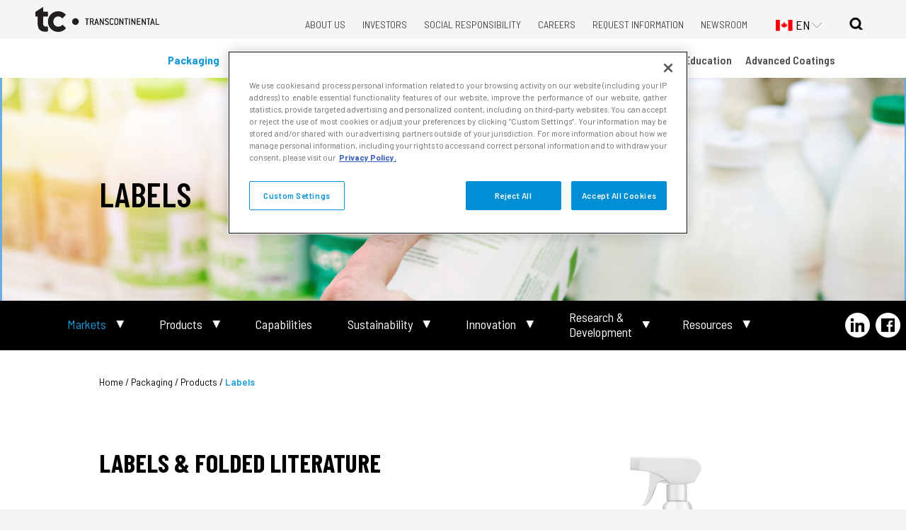

--- FILE ---
content_type: text/html; charset=UTF-8
request_url: https://tctranscontinental.com/en-ca/packaging/products/labels
body_size: 24508
content:
	<!DOCTYPE html>
<html lang="en" dir="ltr" prefix="og: https://ogp.me/ns#">
	<head>
<script src="https://www.google.com/recaptcha/api.js"></script>
<script>
 function timestamp() { var response = document.getElementById("g-recaptcha-response"); if (response == null || response.value.trim() == "") {var captchaSettings = document.getElementsByName("captcha_settings")[0]; if (captchaSettings) {var elems = JSON.parse(captchaSettings.value);elems["ts"] = JSON.stringify(new Date().getTime());captchaSettings.value = JSON.stringify(elems); } } } setInterval(timestamp, 500);
</script>
		<!-- OneTrust Cookies Consent Notice start for tctranscontinental.com -->
		<script type="text/javascript" src="https://cdn.cookielaw.org/consent/0a4540a8-f0b8-41b8-b2ec-f2b6c55d9af4/OtAutoBlock.js"></script>
		<script src="https://cdn.cookielaw.org/scripttemplates/otSDKStub.js" data-document-language="true" type="text/javascript" charset="UTF-8" data-domain-script="0a4540a8-f0b8-41b8-b2ec-f2b6c55d9af4"></script>
		<script type="text/javascript">
			function OptanonWrapper() {}
		</script>
		<!-- OneTrust Cookies Consent Notice end for tctranscontinental.com -->
						

		<meta charset="utf-8" />
<noscript><style>form.antibot * :not(.antibot-message) { display: none !important; }</style>
</noscript><meta name="description" content="Inspire marketplace confidence and protect your brand with custom product labels and folded literature from TC Transcontinental Packaging." />
<meta property="og:site_name" content="Drupal" />
<meta property="og:type" content="website" />
<meta property="og:url" content="https://tctranscontinental.com/en-ca/packaging/products/labels" />
<meta property="og:title" content="Labels" />
<meta property="og:locale" content="en_CA" />
<meta property="og:locale:alternate" content="fr_CA" />
<meta property="fb:app_id" content="100167314095480" />
<meta name="twitter:card" content="summary" />
<meta name="twitter:site" content="@TCTranscontinen" />
<meta name="Generator" content="Drupal 10 (https://www.drupal.org)" />
<meta name="MobileOptimized" content="width" />
<meta name="HandheldFriendly" content="true" />
<meta name="viewport" content="width=device-width, initial-scale=1.0" />
<link rel="alternate" href="https://localhost/en-us/packaging/products/labels" hreflang="x-default" />
<link rel="alternate" hreflang="fr" href="https://tctranscontinental.com/fr-ca/emballages/produits/etiquettes" />
<link rel="alternate" hreflang="en" href="https://tctranscontinental.com/en-ca/packaging/products/labels" />
<link rel="alternate" hreflang="es" href="https://tctranscontinental.com/es/node/1294" />
<link rel="alternate" hreflang="en-us" href="https://tctranscontinental.com/en-us/packaging/products/labels" />
<link rel="icon" href="/sites/default/files/favicon-tc-fond-blanc.png" type="image/png" />
<link rel="canonical" href="https://tctranscontinental.com/en-ca/packaging/products/labels" />
<link rel="shortlink" href="https://tctranscontinental.com/en-ca/node/1294" />

			<title>Product Labels and Literature | TC Transcontinental Packaging</title>
			<link rel="stylesheet" media="all" href="/core/assets/vendor/jquery.ui/themes/base/core.css?t9a4zu" />
<link rel="stylesheet" media="all" href="/core/assets/vendor/jquery.ui/themes/base/autocomplete.css?t9a4zu" />
<link rel="stylesheet" media="all" href="/core/assets/vendor/jquery.ui/themes/base/menu.css?t9a4zu" />
<link rel="stylesheet" media="all" href="/themes/contrib/stable/css/system/components/ajax-progress.module.css?t9a4zu" />
<link rel="stylesheet" media="all" href="/themes/contrib/stable/css/system/components/align.module.css?t9a4zu" />
<link rel="stylesheet" media="all" href="/themes/contrib/stable/css/system/components/autocomplete-loading.module.css?t9a4zu" />
<link rel="stylesheet" media="all" href="/themes/contrib/stable/css/system/components/fieldgroup.module.css?t9a4zu" />
<link rel="stylesheet" media="all" href="/themes/contrib/stable/css/system/components/container-inline.module.css?t9a4zu" />
<link rel="stylesheet" media="all" href="/themes/contrib/stable/css/system/components/clearfix.module.css?t9a4zu" />
<link rel="stylesheet" media="all" href="/themes/contrib/stable/css/system/components/details.module.css?t9a4zu" />
<link rel="stylesheet" media="all" href="/themes/contrib/stable/css/system/components/hidden.module.css?t9a4zu" />
<link rel="stylesheet" media="all" href="/themes/contrib/stable/css/system/components/item-list.module.css?t9a4zu" />
<link rel="stylesheet" media="all" href="/themes/contrib/stable/css/system/components/js.module.css?t9a4zu" />
<link rel="stylesheet" media="all" href="/themes/contrib/stable/css/system/components/nowrap.module.css?t9a4zu" />
<link rel="stylesheet" media="all" href="/themes/contrib/stable/css/system/components/position-container.module.css?t9a4zu" />
<link rel="stylesheet" media="all" href="/themes/contrib/stable/css/system/components/progress.module.css?t9a4zu" />
<link rel="stylesheet" media="all" href="/themes/contrib/stable/css/system/components/reset-appearance.module.css?t9a4zu" />
<link rel="stylesheet" media="all" href="/themes/contrib/stable/css/system/components/resize.module.css?t9a4zu" />
<link rel="stylesheet" media="all" href="/themes/contrib/stable/css/system/components/sticky-header.module.css?t9a4zu" />
<link rel="stylesheet" media="all" href="/themes/contrib/stable/css/system/components/system-status-counter.css?t9a4zu" />
<link rel="stylesheet" media="all" href="/themes/contrib/stable/css/system/components/system-status-report-counters.css?t9a4zu" />
<link rel="stylesheet" media="all" href="/themes/contrib/stable/css/system/components/system-status-report-general-info.css?t9a4zu" />
<link rel="stylesheet" media="all" href="/themes/contrib/stable/css/system/components/tabledrag.module.css?t9a4zu" />
<link rel="stylesheet" media="all" href="/themes/contrib/stable/css/system/components/tablesort.module.css?t9a4zu" />
<link rel="stylesheet" media="all" href="/themes/contrib/stable/css/system/components/tree-child.module.css?t9a4zu" />
<link rel="stylesheet" media="all" href="/core/assets/vendor/jquery.ui/themes/base/theme.css?t9a4zu" />
<link rel="stylesheet" media="all" href="/modules/contrib/ckeditor_bootstrap_tabs/css/tabs.css?t9a4zu" />
<link rel="stylesheet" media="all" href="/modules/contrib/ckeditor_accordion/css/accordion.frontend.css?t9a4zu" />
<link rel="stylesheet" media="all" href="/modules/contrib/paragraphs/css/paragraphs.unpublished.css?t9a4zu" />
<link rel="stylesheet" media="all" href="/modules/contrib/search_api_autocomplete/css/search_api_autocomplete.css?t9a4zu" />
<link rel="stylesheet" media="all" href="/themes/contrib/stable/css/core/assets/vendor/normalize-css/normalize.css?t9a4zu" />
<link rel="stylesheet" media="all" href="/themes/contrib/stable/css/core/normalize-fixes.css?t9a4zu" />
<link rel="stylesheet" media="all" href="/themes/contrib/classy/css/components/action-links.css?t9a4zu" />
<link rel="stylesheet" media="all" href="/themes/contrib/classy/css/components/breadcrumb.css?t9a4zu" />
<link rel="stylesheet" media="all" href="/themes/contrib/classy/css/components/button.css?t9a4zu" />
<link rel="stylesheet" media="all" href="/themes/contrib/classy/css/components/collapse-processed.css?t9a4zu" />
<link rel="stylesheet" media="all" href="/themes/contrib/classy/css/components/container-inline.css?t9a4zu" />
<link rel="stylesheet" media="all" href="/themes/contrib/classy/css/components/details.css?t9a4zu" />
<link rel="stylesheet" media="all" href="/themes/contrib/classy/css/components/exposed-filters.css?t9a4zu" />
<link rel="stylesheet" media="all" href="/themes/contrib/classy/css/components/field.css?t9a4zu" />
<link rel="stylesheet" media="all" href="/themes/contrib/classy/css/components/form.css?t9a4zu" />
<link rel="stylesheet" media="all" href="/themes/contrib/classy/css/components/icons.css?t9a4zu" />
<link rel="stylesheet" media="all" href="/themes/contrib/classy/css/components/inline-form.css?t9a4zu" />
<link rel="stylesheet" media="all" href="/themes/contrib/classy/css/components/item-list.css?t9a4zu" />
<link rel="stylesheet" media="all" href="/themes/contrib/classy/css/components/link.css?t9a4zu" />
<link rel="stylesheet" media="all" href="/themes/contrib/classy/css/components/links.css?t9a4zu" />
<link rel="stylesheet" media="all" href="/themes/contrib/classy/css/components/menu.css?t9a4zu" />
<link rel="stylesheet" media="all" href="/themes/contrib/classy/css/components/more-link.css?t9a4zu" />
<link rel="stylesheet" media="all" href="/themes/contrib/classy/css/components/pager.css?t9a4zu" />
<link rel="stylesheet" media="all" href="/themes/contrib/classy/css/components/tabledrag.css?t9a4zu" />
<link rel="stylesheet" media="all" href="/themes/contrib/classy/css/components/tableselect.css?t9a4zu" />
<link rel="stylesheet" media="all" href="/themes/contrib/classy/css/components/tablesort.css?t9a4zu" />
<link rel="stylesheet" media="all" href="/themes/contrib/classy/css/components/tabs.css?t9a4zu" />
<link rel="stylesheet" media="all" href="/themes/contrib/classy/css/components/textarea.css?t9a4zu" />
<link rel="stylesheet" media="all" href="/themes/contrib/classy/css/components/ui-dialog.css?t9a4zu" />
<link rel="stylesheet" media="all" href="/themes/contrib/classy/css/components/messages.css?t9a4zu" />
<link rel="stylesheet" media="all" href="/themes/contrib/classy/css/components/node.css?t9a4zu" />
<link rel="stylesheet" media="all" href="/themes/contrib/classy/css/components/progress.css?t9a4zu" />
<link rel="stylesheet" media="all" href="/themes/custom/tctranscontinental/assets/css/global.css?t9a4zu" />
<link rel="stylesheet" media="all" href="/themes/custom/tctranscontinental/assets/css/menu-hamburger.css?t9a4zu" />
<link rel="stylesheet" media="all" href="/themes/custom/tctranscontinental/assets/css/header.css?t9a4zu" />
<link rel="stylesheet" media="all" href="/themes/custom/tctranscontinental/assets/css/tc_menus.css?t9a4zu" />
<link rel="stylesheet" media="all" href="/themes/custom/tctranscontinental/assets/css/footer.css?t9a4zu" />
<link rel="stylesheet" media="all" href="/themes/custom/tctranscontinental/assets/css/partage-node.css?t9a4zu" />
<link rel="stylesheet" media="all" href="/themes/custom/tctranscontinental/assets/css/block-investors-kit.css?t9a4zu" />
<link rel="stylesheet" media="all" href="/themes/custom/tctranscontinental/assets/css/view-archived-quarterly-disclosure.css?t9a4zu" />
<link rel="stylesheet" media="all" href="/themes/custom/tctranscontinental/assets/css/block-investors-latest-news.css?t9a4zu" />
<link rel="stylesheet" media="all" href="/themes/custom/tctranscontinental/assets/css/investors-global.css?t9a4zu" />
<link rel="stylesheet" media="all" href="/themes/custom/tctranscontinental/assets/css/block-about-us.css?t9a4zu" />
<link rel="stylesheet" media="all" href="/themes/custom/tctranscontinental/assets/css/news-room.css?t9a4zu" />
<link rel="stylesheet" media="all" href="/themes/custom/tctranscontinental/assets/css/medias-education.css?t9a4zu" />
<link rel="stylesheet" media="all" href="/themes/custom/tctranscontinental/assets/css/contact-us.css?t9a4zu" />
<link rel="stylesheet" media="all" href="/themes/custom/tctranscontinental/assets/css/block-inovestor-top.css?t9a4zu" />
<link rel="stylesheet" media="all" href="/themes/custom/tctranscontinental/assets/css/printing-retail.css?t9a4zu" />
<link rel="stylesheet" media="all" href="/themes/custom/tctranscontinental/assets/css/printing-publishing.css?t9a4zu" />
<link rel="stylesheet" media="all" href="/themes/custom/tctranscontinental/assets/css/printing-marketing.css?t9a4zu" />
<link rel="stylesheet" media="all" href="/themes/custom/tctranscontinental/assets/css/printing-resources.css?t9a4zu" />
<link rel="stylesheet" media="all" href="/themes/custom/tctranscontinental/assets/css/block-premedia-produce-manage.css?t9a4zu" />
<link rel="stylesheet" media="all" href="/themes/custom/tctranscontinental/assets/css/block-packaging-news-events.css?t9a4zu" />
<link rel="stylesheet" media="all" href="/themes/custom/tctranscontinental/assets/css/contextual-menu.css?t9a4zu" />
<link rel="stylesheet" media="all" href="/themes/custom/tctranscontinental/assets/css/about-responsibility.css?t9a4zu" />
<link rel="stylesheet" media="all" href="/themes/custom/tctranscontinental/assets/css/request-information.css?t9a4zu" />
<link rel="stylesheet" media="all" href="/themes/custom/tctranscontinental/assets/css/block-packaging-associations-awards.css?t9a4zu" />
<link rel="stylesheet" media="all" href="/themes/custom/tctranscontinental/assets/css/search.css?t9a4zu" />
<link rel="stylesheet" media="all" href="/themes/custom/tctranscontinental/assets/css/brochures-webform.css?t9a4zu" />
<link rel="stylesheet" media="all" href="/themes/custom/tctranscontinental/assets/css/career.css?t9a4zu" />
<link rel="stylesheet" media="all" href="/themes/custom/tctranscontinental/assets/css/sitemap.css?t9a4zu" />
<link rel="stylesheet" media="all" href="/themes/custom/tctranscontinental/assets/css/packaging-accordion.css?t9a4zu" />
<link rel="stylesheet" media="all" href="/themes/custom/tctranscontinental/assets/css/page404.css?t9a4zu" />
<link rel="stylesheet" media="all" href="/themes/custom/tctranscontinental/assets/css/rse-pages-secondaires.css?t9a4zu" />
<link rel="stylesheet" media="all" href="/themes/custom/tctranscontinental/assets/css/formulaire.css?t9a4zu" />
<link rel="stylesheet" media="all" href="/themes/custom/tctranscontinental/assets/css/block-quote-footer.css?t9a4zu" />
<link rel="stylesheet" media="all" href="/themes/custom/tctranscontinental/assets/css/product-page.css?t9a4zu" />
<link rel="stylesheet" media="all" href="/themes/custom/tctranscontinental/assets/css/product-banner.css?t9a4zu" />
<link rel="stylesheet" media="all" href="/themes/custom/tctranscontinental/assets/css/product-introduction.css?t9a4zu" />
<link rel="stylesheet" media="all" href="/themes/custom/tctranscontinental/assets/css/product-custom-menu-with-icons.css?t9a4zu" />
<link rel="stylesheet" media="all" href="/themes/custom/tctranscontinental/assets/css/product-title-textarea-buttons.css?t9a4zu" />
<link rel="stylesheet" media="all" href="/themes/custom/tctranscontinental/assets/css/product-button-bg-image.css?t9a4zu" />
<link rel="stylesheet" media="all" href="/themes/custom/tctranscontinental/assets/css/product-icon-title-2-links.css?t9a4zu" />
<link rel="stylesheet" media="all" href="/themes/custom/tctranscontinental/assets/css/product-multi-texte.css?t9a4zu" />
<link rel="stylesheet" media="all" href="/themes/custom/tctranscontinental/assets/css/product-video-or-image.css?t9a4zu" />
<link rel="stylesheet" media="all" href="/themes/custom/tctranscontinental/assets/css/product-applications.css?t9a4zu" />
<link rel="stylesheet" media="all" href="/themes/custom/tctranscontinental/assets/css/product-image-text-button.css?t9a4zu" />
<link rel="stylesheet" media="all" href="/themes/custom/tctranscontinental/assets/css/product-capabilities-list.css?t9a4zu" />
<link rel="stylesheet" media="all" href="/themes/custom/tctranscontinental/assets/css/product-did-you-know.css?t9a4zu" />
<link rel="stylesheet" media="all" href="/themes/custom/tctranscontinental/assets/css/product-market-product-list.css?t9a4zu" />
<link rel="stylesheet" media="all" href="/themes/custom/tctranscontinental/assets/css/product-image-and-links.css?t9a4zu" />
<link rel="stylesheet" media="all" href="/themes/custom/tctranscontinental/assets/css/product-slider.css?t9a4zu" />
<link rel="stylesheet" media="all" href="/themes/custom/tctranscontinental/assets/css/product-text-with-background.css?t9a4zu" />
<link rel="stylesheet" media="all" href="/themes/custom/tctranscontinental/assets/css/language-switcher.css?t9a4zu" />

				
					<link
					href="https://fonts.googleapis.com/css?family=Barlow+Condensed:300,400,500,600,700|Barlow+Semi+Condensed:300,400,500,600,700|Barlow:300,400,500,600,700" rel="stylesheet">
					<!-- Google Tag Manager -->
					<script>
						(function (w, d, s, l, i) {
w[l] = w[l] || [];
w[l].push({'gtm.start': new Date().getTime(), event: 'gtm.js'});
var f = d.getElementsByTagName(s)[0],
j = d.createElement(s),
dl = l != 'dataLayer' ? '&l=' + l : '';
j.async = true;
j.src = 'https://www.googletagmanager.com/gtm.js?id=' + i + dl;
f.parentNode.insertBefore(j, f);
})(window, document, 'script', 'dataLayer', 'GTM-TJLLZ7T');
					</script>
					<!-- End Google Tag Manager -->
					<!-- Google tag (gtag.js) -->
					<script async src="https://www.googletagmanager.com/gtag/js?id=G-MQJHFN2YV3"></script>
					<script>
						window.dataLayer = window.dataLayer || [];
function gtag() {
dataLayer.push(arguments);
}
gtag('js', new Date());
gtag('config', 'G-MQJHFN2YV3');
					</script>
					<meta name="facebook-domain-verification" content="6c67z7l33qrrw8swq24x80b11cnt7b"/>
					<meta name="facebook-domain-verification" content="eycphm7r8j6xeh36vkkikcwf4s97yl" />
					<!-- dataLayer Initialization -->
					<script>
						window.dataLayer = window.dataLayer || [];
					</script>
					<!-- dataLayer Initialization -->
					


				</head>
				<body class="section-Markets node-1294 lang-en path-node page-node-type-product-page">
					<!-- Google Tag Manager (noscript) -->
					<noscript>
						<iframe src="https://www.googletagmanager.com/ns.html?id=GTM-TJLLZ7T" height="0" width="0" style="display:none;visibility:hidden"></iframe>
					</noscript>
					<!-- End Google Tag Manager (noscript) -->
										<a href="#main-content" class="visually-hidden focusable skip-link">
						Skip to main content
					</a>
					
					  <div class="dialog-off-canvas-main-canvas" data-off-canvas-main-canvas>
    <div class="layout-container">
 <div class="wrapper-header-primary-menu">
  <header role="banner">
  
      <div class="region region-header">
    <div id="block-tctranscontinental-branding" class="block block-system block-system-branding-block">
  
    
        <a href="/en-ca" rel="home" class="site-logo">
      <img src="/sites/default/files/logo-tc_0.png" alt="Home" />
    </a>
      </div>
<nav role="navigation" aria-labelledby="block-topmenu-menu" id="block-topmenu" class="block block-menu navigation menu--top-menu">
            
  <h2 class="visually-hidden" id="block-topmenu-menu">Top menu</h2>
  

        
              <ul class="menu">
                    <li class="menu-item menu-item--collapsed">
        <a href="/en-ca/about-us" data-drupal-link-system-path="node/3">About Us</a>
              </li>
                <li class="menu-item menu-item--collapsed">
        <a href="/en-ca/investors/overview" data-drupal-link-system-path="node/35">Investors</a>
              </li>
                <li class="menu-item menu-item--collapsed">
        <a href="/en-ca/social-responsibility" data-drupal-link-system-path="node/1320">Social Responsibility</a>
              </li>
                <li class="menu-item menu-item--collapsed">
        <a href="https://wevegotitmade.com/">Careers</a>
              </li>
                <li class="menu-item menu-item--collapsed">
        <a href="/en-ca/request-information" data-drupal-link-system-path="node/698">Request Information</a>
              </li>
                <li class="menu-item">
        <a href="/en-ca/company-overview/news-room/press-releases" title="Visit TC Transcontinental&#039;s Newsroom" data-drupal-link-system-path="company-overview/news-room/press-releases">Newsroom</a>
              </li>
        </ul>
  


  </nav>
<div class="language-switcher-language-url block block-language block-language-blocklanguage-interface" id="block-languageswitcher" role="navigation">
  
    
      <ul class="links"><li hreflang="fr" data-drupal-link-system-path="node/1294" class="fr"><a href="/fr-ca/emballages/produits/etiquettes" class="language-link" hreflang="fr" data-drupal-link-system-path="node/1294">FR</a></li><li hreflang="en" data-drupal-link-system-path="node/1294" class="en is-active"><a href="/en-ca/packaging/products/labels" class="language-link is-active" hreflang="en" data-drupal-link-system-path="node/1294">EN</a></li><li hreflang="es" data-drupal-link-system-path="node/1294" class="es"><a href="/es/node/1294" class="language-link" hreflang="es" data-drupal-link-system-path="node/1294">ES</a></li><li hreflang="en-us" data-drupal-link-system-path="node/1294" class="en-us"><a href="/en-us/packaging/products/labels" class="language-link" hreflang="en-us" data-drupal-link-system-path="node/1294">English US</a></li></ul>
  </div>
<div id="block-selecteurdelanguetc" class="block block-tclib block-lang-switcher">
  
    
      
<div class="wrapper-language-switcher-tc">
    <div class="header"><span class ='mappemonde lang-en'></span></div>
    <div class="languages-info">
        <ul class="na">
            <li class="en-us"></li>
            <li class='en'></li>
            <li class="fr"></li>
            <li class="es"></li>
        </ul>
    </div>
    <div class="node-title" style="display:none">Labels</div>
</div>
  </div>
<div id="block-loupe" class="block block-tclib block-loupe">
  
    
      <div class='loupe'></div>
  </div>
<div class="views-exposed-form block block-views block-views-exposed-filter-blocksearch-content-page-1" data-drupal-selector="views-exposed-form-search-content-page-1" id="block-exposedformsearch-contentpage-1">
  
    
      <form action="/en-ca/search/content" method="get" id="views-exposed-form-search-content-page-1" accept-charset="UTF-8">
  <div class="form--inline clearfix">
  <div class="js-form-item form-item js-form-type-search-api-autocomplete form-type-search-api-autocomplete js-form-item-keys form-item-keys">
      <label for="edit-keys">Search</label>
        <input data-drupal-selector="edit-keys" data-search-api-autocomplete-search="search_content" class="form-autocomplete form-text" data-autocomplete-path="/en-ca/search_api_autocomplete/search_content?display=page_1&amp;&amp;filter=keys" type="text" id="edit-keys" name="keys" value="" size="30" maxlength="128" />

        </div>
<div class="js-form-item form-item js-form-type-select form-type-select js-form-item-field-section form-item-field-section">
      <label for="edit-field-section">Section</label>
        <select data-drupal-selector="edit-field-section" id="edit-field-section" name="field_section" class="form-select"><option value="All" selected="selected">- Any -</option><option value="14">Packaging</option><option value="15">Printing</option><option value="16">Premedia</option><option value="17">Flyer Distribution</option><option value="18">Media &amp; Education</option><option value="19">Integrated Services</option><option value="20">Investors</option><option value="23">Careers</option><option value="21">News room</option><option value="22">About Us</option></select>
        </div>
<div class="js-form-item form-item js-form-type-select form-type-select js-form-item-search-api-language form-item-search-api-language">
      <label for="edit-search-api-language">Item language</label>
        <select data-drupal-selector="edit-search-api-language" id="edit-search-api-language" name="search_api_language" class="form-select"><option value="All" selected="selected">- Any -</option><option value="fr">French</option><option value="en">English</option></select>
        </div>
<div data-drupal-selector="edit-actions" class="form-actions js-form-wrapper form-wrapper" id="edit-actions"><input data-drupal-selector="edit-submit-search-content" type="submit" id="edit-submit-search-content" value="Search" class="button js-form-submit form-submit" />
</div>

</div>

</form>

  </div>

  </div>

    <div class="wrapper-menu-mobile"><div class="menu-hamburger"></div><div id="menu-mobile">
              <ul class="menu">
                    <li class="menu-item menu-item--expanded menu-item--active-trail">
        <a href="/en-ca/packaging" data-drupal-link-system-path="node/1059">Packaging</a>
                                <ul class="menu">
                    <li class="menu-item menu-item--expanded">
        <a href="/en-ca/node/1243" data-drupal-link-system-path="node/1243">Mercados</a>
                                <ul class="menu">
                    <li class="menu-item menu-item--expanded">
        <a href="/en-ca/node/1185" data-drupal-link-system-path="node/1185">Agricultura</a>
                                <ul class="menu">
                    <li class="menu-item">
        <a href="/en-ca/node/1198" data-drupal-link-system-path="node/1198">Soga</a>
              </li>
                <li class="menu-item">
        <a href="/en-ca/node/1199" data-drupal-link-system-path="node/1199">Acolchado</a>
              </li>
                <li class="menu-item">
        <a href="/en-ca/node/1200" data-drupal-link-system-path="node/1200">Invernadero</a>
              </li>
                <li class="menu-item">
        <a href="/en-ca/node/1201" data-drupal-link-system-path="node/1201">Floricultura</a>
              </li>
                <li class="menu-item">
        <a href="/en-ca/node/1202" data-drupal-link-system-path="node/1202">Tuneles</a>
              </li>
                <li class="menu-item">
        <a href="/en-ca/node/1203" data-drupal-link-system-path="node/1203">Guardian</a>
              </li>
        </ul>
  
              </li>
                <li class="menu-item menu-item--expanded">
        <a href="/en-ca/node/1183" data-drupal-link-system-path="node/1183">Banano</a>
                                <ul class="menu">
                    <li class="menu-item">
        <a href="/en-ca/node/1184" data-drupal-link-system-path="node/1184">Fundas para Banano</a>
              </li>
                <li class="menu-item">
        <a href="/en-ca/node/1195" data-drupal-link-system-path="node/1195">Box liners</a>
              </li>
                <li class="menu-item">
        <a href="/en-ca/node/1196" data-drupal-link-system-path="node/1196">Soga Bananera</a>
              </li>
                <li class="menu-item">
        <a href="/en-ca/node/1197" data-drupal-link-system-path="node/1197">Etiquetas</a>
              </li>
        </ul>
  
              </li>
                <li class="menu-item">
        <a href="/en-ca/packaging/markets/meat-protein/bone-in-solutions" data-drupal-link-system-path="node/1132">Bone-In Solutions</a>
              </li>
                <li class="menu-item menu-item--expanded">
        <a href="/en-ca/node/1188" data-drupal-link-system-path="node/1188">Carne</a>
                                <ul class="menu">
                    <li class="menu-item">
        <a href="/en-ca/node/1272" data-drupal-link-system-path="node/1272">Bolsas para aves de corral</a>
              </li>
                <li class="menu-item">
        <a href="/en-ca/node/1271" data-drupal-link-system-path="node/1271">Carne fresca soluciones sin hueso</a>
              </li>
                <li class="menu-item">
        <a href="/en-ca/node/1273" data-drupal-link-system-path="node/1273">Chub Films</a>
              </li>
                <li class="menu-item">
        <a href="/en-ca/node/1276" data-drupal-link-system-path="node/1276">Películas moldeables y no moldeables</a>
              </li>
                <li class="menu-item">
        <a href="/en-ca/node/1274" data-drupal-link-system-path="node/1274">Snacks de carne</a>
              </li>
                <li class="menu-item">
        <a href="/en-ca/node/1270" data-drupal-link-system-path="node/1270">Soluciones con hueso</a>
              </li>
                <li class="menu-item">
        <a href="/en-ca/node/1275" data-drupal-link-system-path="node/1275">Soluciones de equipamiento</a>
              </li>
        </ul>
  
              </li>
                <li class="menu-item menu-item--expanded">
        <a href="/en-ca/node/1187" data-drupal-link-system-path="node/1187">Industrial</a>
                                <ul class="menu">
                    <li class="menu-item">
        <a href="/en-ca/node/1205" data-drupal-link-system-path="node/1205">Stretch Hood</a>
              </li>
                <li class="menu-item">
        <a href="/en-ca/node/1206" data-drupal-link-system-path="node/1206">Termoencogibles</a>
              </li>
                <li class="menu-item">
        <a href="/en-ca/node/1207" data-drupal-link-system-path="node/1207">Bolsa colchonera</a>
              </li>
        </ul>
  
              </li>
                <li class="menu-item">
        <a href="/en-ca/node/1286" data-drupal-link-system-path="node/1286">Piscicultura</a>
              </li>
                <li class="menu-item">
        <a href="/en-ca/node/1227" data-drupal-link-system-path="node/1227">Café</a>
              </li>
        </ul>
  
              </li>
                <li class="menu-item menu-item--expanded menu-item--active-trail">
        <a href="/en-ca/packaging/markets" data-drupal-link-system-path="node/1052">Markets</a>
                                <ul class="menu">
                    <li class="menu-item menu-item--expanded">
        <a href="/en-ca/packaging/markets/agriculture" data-drupal-link-system-path="node/1067">Agriculture</a>
                                <ul class="menu">
                    <li class="menu-item">
        <a href="/en-ca/packaging/markets/agriculture/agricultural-twine" data-drupal-link-system-path="node/1070">Agricultural Twine</a>
              </li>
                <li class="menu-item">
        <a href="/en-ca/packaging/markets/agriculture/coffee-bean-bags-0" data-drupal-link-system-path="node/1161">Coffee Bean Bags</a>
              </li>
                <li class="menu-item">
        <a href="/en-ca/packaging/markets/agriculture/banana-tree-bags" data-drupal-link-system-path="node/1071">Banana Tree Bags</a>
              </li>
                <li class="menu-item">
        <a href="/en-ca/packaging/markets/agriculture/mulch-films" data-drupal-link-system-path="node/1068">Mulch Films</a>
              </li>
                <li class="menu-item">
        <a href="/en-ca/packaging/markets/agriculture/tunnels" data-drupal-link-system-path="node/1069">Tunnels</a>
              </li>
        </ul>
  
              </li>
                <li class="menu-item">
        <a href="/en-ca/packaging/markets/beverage" data-drupal-link-system-path="node/1079">Beverage</a>
              </li>
                <li class="menu-item menu-item--expanded">
        <a href="/en-ca/packaging/markets/cheese-dairy" data-drupal-link-system-path="node/1054">Cheese &amp; Dairy</a>
                                <ul class="menu">
                    <li class="menu-item">
        <a href="/en-ca/packaging/markets/cheese-dairy/cheese-dairy-snacks" data-drupal-link-system-path="node/1084">Cheese &amp; Dairy Snacks</a>
              </li>
                <li class="menu-item">
        <a href="/en-ca/packaging/markets/cheese-dairy/natural-cheese" data-drupal-link-system-path="node/1080">Natural Cheese</a>
              </li>
                <li class="menu-item">
        <a href="/en-ca/packaging/markets/cheese-dairy/processed-cheese" data-drupal-link-system-path="node/1081">Processed Cheese</a>
              </li>
                <li class="menu-item">
        <a href="/en-ca/packaging/markets/cheese-dairy/sustainable-cheese" data-drupal-link-system-path="node/1058">Sustainable Cheese</a>
              </li>
                <li class="menu-item">
        <a href="/en-ca/packaging/markets/cheese-dairy/yogurt-and-other-dairy" data-drupal-link-system-path="node/1083">Yogurt and Other Dairy</a>
              </li>
        </ul>
  
              </li>
                <li class="menu-item menu-item--expanded">
        <a href="/en-ca/packaging/markets/coffee-tea" data-drupal-link-system-path="node/1086">Coffee &amp; Tea</a>
                                <ul class="menu">
                    <li class="menu-item">
        <a href="/en-ca/packaging/markets/coffee-tea/equipment" data-drupal-link-system-path="node/1098">Equipment</a>
              </li>
                <li class="menu-item">
        <a href="/en-ca/packaging/markets/coffee-tea/institutional-food-service-fractional" data-drupal-link-system-path="node/1091">Institutional &amp; Food Service (Fractional)</a>
              </li>
                <li class="menu-item">
        <a href="/en-ca/packaging/markets/coffee-tea/hermetic-jute-bag-liners" data-drupal-link-system-path="node/1097">Hermetic Jute Bag Liners</a>
              </li>
                <li class="menu-item">
        <a href="/en-ca/packaging/markets/coffee-tea/retail-packaging" data-drupal-link-system-path="node/1088">Retail Packaging</a>
              </li>
                <li class="menu-item">
        <a href="/en-ca/packaging/markets/coffee-tea/premium-loose-tea" data-drupal-link-system-path="node/1095">Premium Loose Tea</a>
              </li>
                <li class="menu-item">
        <a href="/en-ca/packaging/markets/coffee-tea/single-serve" data-drupal-link-system-path="node/1093">Single Serve</a>
              </li>
                <li class="menu-item">
        <a href="/en-ca/packaging/markets/coffee-tea/sustainable-fractional" data-drupal-link-system-path="node/1092">Sustainable Fractional</a>
              </li>
                <li class="menu-item">
        <a href="/en-ca/packaging/markets/coffee-tea/sustainable-retail" data-drupal-link-system-path="node/1090">Sustainable Retail</a>
              </li>
                <li class="menu-item">
        <a href="/en-ca/packaging/markets/coffee-tea/sustainable-single-serve" data-drupal-link-system-path="node/1094">Sustainable Single Serve</a>
              </li>
                <li class="menu-item">
        <a href="/en-ca/packaging/markets/coffee-tea/sustainable-tea" data-drupal-link-system-path="node/1096">Sustainable Tea</a>
              </li>
        </ul>
  
              </li>
                <li class="menu-item menu-item--expanded">
        <a href="/en-ca/packaging/markets/fresh-frozen-produce" data-drupal-link-system-path="node/1100">Fresh &amp; Frozen Produce</a>
                                <ul class="menu">
                    <li class="menu-item">
        <a href="/en-ca/packaging/markets/fresh-frozen-produce/frozen-foods" data-drupal-link-system-path="node/1101">Frozen Foods</a>
              </li>
                <li class="menu-item">
        <a href="/en-ca/packaging/markets/fresh-frozen-produce/sustainable-fresh-frozen" data-drupal-link-system-path="node/1104">Sustainable Fresh &amp; Frozen</a>
              </li>
        </ul>
  
              </li>
                <li class="menu-item menu-item--expanded menu-item--active-trail">
        <a href="/en-ca/packaging/products/labels" data-drupal-link-system-path="node/1294" class="is-active">Health &amp; Wellness</a>
                                <ul class="menu">
                    <li class="menu-item">
        <a href="/en-ca/packaging/markets/health-wellness/labels-for-health-and-wellness" data-drupal-link-system-path="node/1292">Labels for Health and Wellness</a>
              </li>
        </ul>
  
              </li>
                <li class="menu-item menu-item--expanded">
        <a href="/en-ca/packaging/markets/household-consumer-products" data-drupal-link-system-path="node/1105">Household &amp; Consumer Products</a>
                                <ul class="menu">
                    <li class="menu-item">
        <a href="/en-ca/packaging/markets/household-consumer-products/household" data-drupal-link-system-path="node/1107">Household</a>
              </li>
                <li class="menu-item">
        <a href="/en-ca/packaging/markets/household-consumer-products/paper-products" data-drupal-link-system-path="node/1113">Paper Products</a>
              </li>
                <li class="menu-item">
        <a href="/en-ca/packaging/markets/household-consumer-products/personal-care" data-drupal-link-system-path="node/1109">Personal Care</a>
              </li>
                <li class="menu-item">
        <a href="/en-ca/packaging/markets/household-consumer-products/sustainable-household" data-drupal-link-system-path="node/1108">Sustainable Household</a>
              </li>
                <li class="menu-item">
        <a href="/en-ca/packaging/markets/household-consumer-products/sustainable-personal-care" data-drupal-link-system-path="node/1111">Sustainable Personal Care</a>
              </li>
        </ul>
  
              </li>
                <li class="menu-item menu-item--expanded">
        <a href="/en-ca/packaging/markets/lawn-garden" data-drupal-link-system-path="node/1124">Lawn &amp; Garden</a>
                                <ul class="menu">
                    <li class="menu-item">
        <a href="/en-ca/packaging/markets/lawn-garden/packaging-options" data-drupal-link-system-path="node/1125">Packaging Options</a>
              </li>
                <li class="menu-item">
        <a href="/en-ca/packaging/markets/lawn-garden/sustainable-lawn-garden" data-drupal-link-system-path="node/1127">Sustainable Lawn &amp; Garden</a>
              </li>
        </ul>
  
              </li>
                <li class="menu-item menu-item--expanded">
        <a href="/en-ca/packaging/markets/meat-protein" data-drupal-link-system-path="node/1129">Meat &amp; Protein</a>
                                <ul class="menu">
                    <li class="menu-item">
        <a href="/en-ca/packaging/markets/meat-protein/bone-in-solutions" data-drupal-link-system-path="node/1132">Bone-In Solutions</a>
              </li>
                <li class="menu-item">
        <a href="/en-ca/packaging/markets/meat-protein/bonesless-solutions" data-drupal-link-system-path="node/1131">Bonesless Solutions</a>
              </li>
                <li class="menu-item">
        <a href="/en-ca/packaging/markets/meat-protein/chub-films" data-drupal-link-system-path="node/1135">Chub Films</a>
              </li>
                <li class="menu-item">
        <a href="/en-ca/packaging/markets/meat-protein/forming-non-forming-films" data-drupal-link-system-path="node/1134">Forming &amp; Non-Forming Films</a>
              </li>
                <li class="menu-item">
        <a href="/en-ca/packaging/markets/meat-protein/equipment-solutions" data-drupal-link-system-path="node/1136">Equipment Solutions</a>
              </li>
                <li class="menu-item">
        <a href="/en-ca/packaging/markets/meat-protein/meat-snacks" data-drupal-link-system-path="node/1139">Meat Snacks</a>
              </li>
                <li class="menu-item">
        <a href="/en-ca/packaging/markets/meat-protein/poultry-bags" data-drupal-link-system-path="node/1133">Poultry Bags</a>
              </li>
        </ul>
  
              </li>
                <li class="menu-item menu-item--expanded">
        <a href="/en-ca/packaging/markets/pet-food" data-drupal-link-system-path="node/1140">Pet Food</a>
                                <ul class="menu">
                    <li class="menu-item">
        <a href="/en-ca/packaging/markets/pet-food/critters-litter-and-specialty" data-drupal-link-system-path="node/1146">Critters, Litter and Specialty</a>
              </li>
                <li class="menu-item">
        <a href="/en-ca/packaging/markets/pet-food/fresh-refrigerated-raw" data-drupal-link-system-path="node/1144">Fresh, Refrigerated &amp; Raw</a>
              </li>
                <li class="menu-item">
        <a href="/en-ca/packaging/markets/pet-food/kibble-freeze-dried" data-drupal-link-system-path="node/1141">Kibble &amp; Freeze Dried</a>
              </li>
                <li class="menu-item">
        <a href="/en-ca/packaging/markets/pet-food/sustainable-kibble-freeze-dried" data-drupal-link-system-path="node/1252">Sustainable Kibble &amp; Freeze Dried</a>
              </li>
                <li class="menu-item">
        <a href="/en-ca/packaging/markets/pet-food/sustainable-treats" data-drupal-link-system-path="node/1253">Sustainable Treats</a>
              </li>
                <li class="menu-item">
        <a href="/en-ca/packaging/markets/pet-food/multi-club-packs" data-drupal-link-system-path="node/1145">Multi &amp; Club Packs</a>
              </li>
                <li class="menu-item">
        <a href="/en-ca/packaging/markets/pet-food/treats-jerky-bones" data-drupal-link-system-path="node/1142">Treats, Jerky &amp; Bones</a>
              </li>
        </ul>
  
              </li>
                <li class="menu-item menu-item--expanded">
        <a href="/en-ca/packaging/markets/confection-snacks-dry-foods" data-drupal-link-system-path="node/1073">Confection, Snacks &amp; Dry Foods</a>
                                <ul class="menu">
                    <li class="menu-item">
        <a href="/en-ca/packaging/markets/confection-snacks-dry-foods/cereal-grains-and-dry-foods" data-drupal-link-system-path="node/1076">Cereal, Grains and Dry foods</a>
              </li>
                <li class="menu-item">
        <a href="/en-ca/packaging/markets/snacks-confection-dry-foods/confectionery" data-drupal-link-system-path="node/1074">Confectionery</a>
              </li>
                <li class="menu-item">
        <a href="/en-ca/packaging/markets/confection-snacks-dry-foods/snacks-nuts-and-bars" data-drupal-link-system-path="node/1075">Snacks, Nuts and Bars</a>
              </li>
                <li class="menu-item">
        <a href="/en-ca/packaging/markets/confection-snacks-dry-foods/sustainable-bags-and-pouches" data-drupal-link-system-path="node/1078">Sustainable Bags and Pouches</a>
              </li>
                <li class="menu-item">
        <a href="/en-ca/packaging/markets/snacks-confection-dry-foods/sustainable-flow-wrap" data-drupal-link-system-path="node/1077">Sustainable Flow Wrap</a>
              </li>
        </ul>
  
              </li>
                <li class="menu-item menu-item--expanded">
        <a href="/en-ca/packaging/markets/supermarkets" data-drupal-link-system-path="node/1147">Supermarkets</a>
                                <ul class="menu">
                    <li class="menu-item">
        <a href="/en-ca/packaging/markets/supermarkets/deli-fresh" data-drupal-link-system-path="node/1149">Deli-Fresh</a>
              </li>
                <li class="menu-item">
        <a href="/en-ca/packaging/markets/supermarkets/fresh-perimeter-films" data-drupal-link-system-path="node/1151">Fresh Perimeter Films</a>
              </li>
                <li class="menu-item">
        <a href="/en-ca/packaging/markets/supermarkets/fresh-produce" data-drupal-link-system-path="node/1152">Fresh Produce</a>
              </li>
                <li class="menu-item">
        <a href="/en-ca/packaging/markets/supermarkets/in-store-bakery" data-drupal-link-system-path="node/1150">In-store Bakery</a>
              </li>
        </ul>
  
              </li>
                <li class="menu-item menu-item--expanded">
        <a href="/en-ca/packaging/markets/tobacco" data-drupal-link-system-path="node/1153">Tobacco</a>
                                <ul class="menu">
                    <li class="menu-item">
        <a href="/en-ca/packaging/markets/tobacco/cigarillos" data-drupal-link-system-path="node/1154">Cigarillos</a>
              </li>
                <li class="menu-item">
        <a href="/en-ca/packaging/markets/tobacco/loose-leaf-tobacco" data-drupal-link-system-path="node/1155">Loose Leaf Tobacco</a>
              </li>
        </ul>
  
              </li>
                <li class="menu-item">
        <a href="/en-ca/packaging/markets/music-entertainment" data-drupal-link-system-path="node/800">Music &amp; Entertainment</a>
              </li>
        </ul>
  
              </li>
                <li class="menu-item menu-item--expanded">
        <a href="/en-ca/node/1244" data-drupal-link-system-path="node/1244">Productos</a>
                                <ul class="menu">
                    <li class="menu-item menu-item--expanded">
        <a href="/en-ca/node/1190" data-drupal-link-system-path="node/1190">Cultivo de Banano</a>
                                <ul class="menu">
                    <li class="menu-item">
        <a href="/en-ca/node/1209" data-drupal-link-system-path="node/1209">Banaflex fundas de banano</a>
              </li>
                <li class="menu-item">
        <a href="/en-ca/node/1210" data-drupal-link-system-path="node/1210">Naturaflex Fundas de banano</a>
              </li>
                <li class="menu-item">
        <a href="/en-ca/node/1211" data-drupal-link-system-path="node/1211">Totalflex Fundas de banano</a>
              </li>
                <li class="menu-item">
        <a href="/en-ca/node/1212" data-drupal-link-system-path="node/1212">Biflex Fundas de banano</a>
              </li>
                <li class="menu-item">
        <a href="/en-ca/node/1214" data-drupal-link-system-path="node/1214">Durflex Fundas de banano</a>
              </li>
                <li class="menu-item">
        <a href="/en-ca/node/1215" data-drupal-link-system-path="node/1215">Polynsect Fundas de banano</a>
              </li>
                <li class="menu-item">
        <a href="/en-ca/node/1216" data-drupal-link-system-path="node/1216">Fundas Naturales (Sin Ingredientes Activos)</a>
              </li>
                <li class="menu-item">
        <a href="/en-ca/node/1217" data-drupal-link-system-path="node/1217">Empaques para exportación</a>
              </li>
                <li class="menu-item">
        <a href="/en-ca/node/1218" data-drupal-link-system-path="node/1218">Soga</a>
              </li>
                <li class="menu-item">
        <a href="/en-ca/node/1220" data-drupal-link-system-path="node/1220">Cluster bags</a>
              </li>
                <li class="menu-item">
        <a href="/en-ca/node/1219" data-drupal-link-system-path="node/1219">Etiquetas bananeras</a>
              </li>
        </ul>
  
              </li>
                <li class="menu-item">
        <a href="/en-ca/node/1221" data-drupal-link-system-path="node/1221">Extrafresh</a>
              </li>
                <li class="menu-item menu-item--expanded">
        <a href="/en-ca/node/1227" data-drupal-link-system-path="node/1227">Café</a>
                                <ul class="menu">
                    <li class="menu-item">
        <a href="/en-ca/node/1228" data-drupal-link-system-path="node/1228">Empaque sustentable para café</a>
              </li>
        </ul>
  
              </li>
                <li class="menu-item menu-item--expanded">
        <a href="/en-ca/node/1194" data-drupal-link-system-path="node/1194">Plasticultura</a>
                                <ul class="menu">
                    <li class="menu-item">
        <a href="/en-ca/node/1229" data-drupal-link-system-path="node/1229">Acolchado biodegradable</a>
              </li>
                <li class="menu-item">
        <a href="/en-ca/node/1230" data-drupal-link-system-path="node/1230">Invernaderos</a>
              </li>
                <li class="menu-item">
        <a href="/en-ca/node/1231" data-drupal-link-system-path="node/1231">Guardian</a>
              </li>
        </ul>
  
              </li>
                <li class="menu-item menu-item--expanded">
        <a href="/en-ca/node/1232" data-drupal-link-system-path="node/1232">Películas industriales</a>
                                <ul class="menu">
                    <li class="menu-item">
        <a href="/en-ca/node/1235" data-drupal-link-system-path="node/1235">Stretch Hood</a>
              </li>
                <li class="menu-item">
        <a href="/en-ca/node/1236" data-drupal-link-system-path="node/1236">Termoencogibles</a>
              </li>
                <li class="menu-item">
        <a href="/en-ca/node/1237" data-drupal-link-system-path="node/1237">Bolsa colchonera</a>
              </li>
        </ul>
  
              </li>
                <li class="menu-item menu-item--expanded">
        <a href="/en-ca/node/1233" data-drupal-link-system-path="node/1233">Etiquetas</a>
                                <ul class="menu">
                    <li class="menu-item">
        <a href="/en-ca/node/1238" data-drupal-link-system-path="node/1238">Termoecongibles</a>
              </li>
                <li class="menu-item">
        <a href="/en-ca/node/1239" data-drupal-link-system-path="node/1239">Autoadhesivas</a>
              </li>
                <li class="menu-item">
        <a href="/en-ca/node/1288" data-drupal-link-system-path="node/1288">Etiquetas termoencogibles</a>
              </li>
        </ul>
  
              </li>
                <li class="menu-item menu-item--expanded">
        <a href="/en-ca/node/1234" data-drupal-link-system-path="node/1234">Más soluciones</a>
                                <ul class="menu">
                    <li class="menu-item">
        <a href="/en-ca/node/1240" data-drupal-link-system-path="node/1240">Tela de Lluvia</a>
              </li>
                <li class="menu-item">
        <a href="/en-ca/node/1241" data-drupal-link-system-path="node/1241">Olesal</a>
              </li>
                <li class="menu-item">
        <a href="/en-ca/node/1242" data-drupal-link-system-path="node/1242">Curaplast: Tabaco</a>
              </li>
        </ul>
  
              </li>
        </ul>
  
              </li>
                <li class="menu-item menu-item--expanded">
        <a href="/en-ca/packaging/products" data-drupal-link-system-path="node/1053">Products</a>
                                <ul class="menu">
                    <li class="menu-item menu-item--expanded">
        <a href="/en-ca/packaging/products/bags-pouches" data-drupal-link-system-path="node/1089">Bags &amp; Pouches</a>
                                <ul class="menu">
                    <li class="menu-item">
        <a href="/en-ca/packaging/products/bags-pouches/flat-bottom-bags" data-drupal-link-system-path="node/1130">Flat Bottom Bags</a>
              </li>
                <li class="menu-item">
        <a href="/en-ca/packaging/products/bags-pouches/quad-seal-bags" data-drupal-link-system-path="node/1051">Sacs à quatre côtés scellés</a>
              </li>
                <li class="menu-item">
        <a href="/en-ca/packaging/products/bags-pouches/specialty-bags-pouches" data-drupal-link-system-path="node/1138">Specialty Bags &amp; Pouches</a>
              </li>
                <li class="menu-item">
        <a href="/en-ca/packaging/products/bags-pouches/stand-up-pouches" data-drupal-link-system-path="node/1137">Stand Up Pouches</a>
              </li>
        </ul>
  
              </li>
                <li class="menu-item">
        <a href="/en-ca/packaging/products/slingshot-bope-recycle-ready-films" data-drupal-link-system-path="node/1557">BOPE Recycle Ready</a>
              </li>
                <li class="menu-item">
        <a href="/en-ca/packaging/products/clearshield" data-drupal-link-system-path="node/1106">Clearshield</a>
              </li>
                <li class="menu-item">
        <a href="/en-ca/packaging/markets/agriculture/coffee-bean-bags-0" data-drupal-link-system-path="node/1161">Coffee Bean Bags</a>
              </li>
                <li class="menu-item">
        <a href="/en-ca/packaging/products/cold-seal" data-drupal-link-system-path="node/1128">Cold Seal</a>
              </li>
                <li class="menu-item">
        <a href="/en-ca/packaging/products/collation-shrink-films" data-drupal-link-system-path="node/1160">Collation Shrink Films</a>
              </li>
                <li class="menu-item">
        <a href="/en-ca/packaging/products/dartek" data-drupal-link-system-path="node/1110">Dartek®</a>
              </li>
                <li class="menu-item">
        <a href="/en-ca/packaging/products/dartek-for-composites" data-drupal-link-system-path="node/1302">Dartek® for Composites</a>
              </li>
                <li class="menu-item">
        <a href="/en-ca/packaging/products/die-cut-lidding" data-drupal-link-system-path="node/1295">Die Cut Lidding</a>
              </li>
                <li class="menu-item">
        <a href="/en-ca/packaging/products/envio-forming-films" data-drupal-link-system-path="node/1112">Envio Forming Films</a>
              </li>
                <li class="menu-item">
        <a href="/en-ca/packaging/products/fresh-n-tasty-bakery" data-drupal-link-system-path="node/1122">Fresh N Tasty Bakery</a>
              </li>
                <li class="menu-item">
        <a href="/en-ca/packaging/products/fresh-n-tasty-produce" data-drupal-link-system-path="node/1119">Fresh N Tasty Produce</a>
              </li>
                <li class="menu-item">
        <a href="/en-ca/packaging/products/halotm" data-drupal-link-system-path="node/1116">Halo™</a>
              </li>
                <li class="menu-item">
        <a href="/en-ca/packaging/products/hot-n-handy" data-drupal-link-system-path="node/1115">Hot N Handy</a>
              </li>
                <li class="menu-item">
        <a href="/en-ca/packaging/products/integritite-pcr" data-drupal-link-system-path="node/1143">Integritite PCR</a>
              </li>
                <li class="menu-item">
        <a href="/en-ca/packaging/products/labels" data-drupal-link-system-path="node/1294" class="is-active">Labels</a>
              </li>
                <li class="menu-item">
        <a href="/en-ca/packaging/products/nextrus" data-drupal-link-system-path="node/1099">Nextrus</a>
              </li>
                <li class="menu-item">
        <a href="/en-ca/packaging/products/rollstock" data-drupal-link-system-path="node/1148">Rollstock</a>
              </li>
                <li class="menu-item">
        <a href="/en-ca/packaging/products/stretch-hood" data-drupal-link-system-path="node/1303">Stretch Hood</a>
              </li>
                <li class="menu-item">
        <a href="/en-ca/packaging/products/tc-ab490" data-drupal-link-system-path="node/1159">TC AB490</a>
              </li>
                <li class="menu-item">
        <a href="/en-ca/packaging/products/tuffchub" data-drupal-link-system-path="node/1102">TuffChub</a>
              </li>
                <li class="menu-item">
        <a href="/en-ca/packaging/products/tuff-tite-shrink-bags" data-drupal-link-system-path="node/1103">Tuff-Tite</a>
              </li>
                <li class="menu-item">
        <a href="/en-ca/packaging/products/twist-close-recloseable-treat-snack-bags" data-drupal-link-system-path="node/1126">Twist Close Recloseable Treat &amp; Snack Bags</a>
              </li>
                <li class="menu-item">
        <a href="/en-ca/packaging/products/vieverte-recycle-ready" data-drupal-link-system-path="node/1085">vieVERTe Recycle Ready</a>
              </li>
                <li class="menu-item">
        <a href="/en-ca/packaging/products/vieverte-compostable" data-drupal-link-system-path="node/1082">vieVERTe® Compostable</a>
              </li>
                <li class="menu-item">
        <a href="/en-ca/packaging/products/vieverte-pcr" data-drupal-link-system-path="node/1087">vieVERTe® PCR</a>
              </li>
        </ul>
  
              </li>
                <li class="menu-item">
        <a href="/en-ca/node/1250" data-drupal-link-system-path="node/1250">Capacidades</a>
              </li>
                <li class="menu-item">
        <a href="/en-ca/packaging/capabilities" data-drupal-link-system-path="node/1057">Capabilities</a>
              </li>
                <li class="menu-item menu-item--expanded">
        <a href="/en-ca/node/1249" data-drupal-link-system-path="node/1249">Innovación</a>
                                <ul class="menu">
                    <li class="menu-item">
        <a href="/en-ca/node/1249" data-drupal-link-system-path="node/1249">Investigación y Desarrollo / ASTRA Center</a>
              </li>
        </ul>
  
              </li>
                <li class="menu-item menu-item--expanded">
        <a href="/en-ca/packaging/sustainability" data-drupal-link-system-path="node/974">Sustainability</a>
                                <ul class="menu">
                    <li class="menu-item">
        <a href="/en-ca/packaging/sustainability/our-commitment-to-sustainability" data-drupal-link-system-path="node/975">Our Commitment to Sustainability</a>
              </li>
                <li class="menu-item">
        <a href="/en-ca/packaging/sustainability/the-benefits-of-flexible-packaging" data-drupal-link-system-path="node/976">The Benefits of Flexible Packaging</a>
              </li>
                <li class="menu-item">
        <a href="/en-ca/packaging/sustainability/your-sustainable-packaging-journey" data-drupal-link-system-path="node/977">Your Sustainable Packaging Journey</a>
              </li>
                <li class="menu-item">
        <a href="/en-ca/packaging/sustainability/our-sustainable-products" data-drupal-link-system-path="node/978">Our Sustainable Products</a>
              </li>
                <li class="menu-item">
        <a href="/en-ca/packaging/sustainability/our-sustainable-products/integritite-pcr" data-drupal-link-system-path="node/1007">Integritite PCR</a>
              </li>
        </ul>
  
              </li>
                <li class="menu-item menu-item--expanded">
        <a href="/en-ca/packaging/innovation" data-drupal-link-system-path="node/1156">Innovation</a>
                                <ul class="menu">
                    <li class="menu-item">
        <a href="/en-ca/packaging/innovation/awards" data-drupal-link-system-path="node/59">Awards</a>
              </li>
                <li class="menu-item">
        <a href="/en-ca/packaging/innovation/associations" data-drupal-link-system-path="node/1169">Associations</a>
              </li>
                <li class="menu-item">
        <a href="/en-ca/packaging/innovation/ideation" data-drupal-link-system-path="node/1167">Ideation</a>
              </li>
                <li class="menu-item">
        <a href="/en-ca/packaging/innovation/tcu" data-drupal-link-system-path="node/1164">TCU</a>
              </li>
        </ul>
  
              </li>
                <li class="menu-item menu-item--expanded">
        <a href="/en-ca/packaging/research-development" data-drupal-link-system-path="node/1157">Research &amp; Development</a>
                                <ul class="menu">
                    <li class="menu-item">
        <a href="/en-ca/packaging/research-development/advanced-coatings-rd" data-drupal-link-system-path="node/1168">Advanced Coatings R&amp;D</a>
              </li>
                <li class="menu-item">
        <a href="/en-ca/packaging/research-development/advanced-compost" data-drupal-link-system-path="node/1165">Advanced Compost Lab</a>
              </li>
                <li class="menu-item">
        <a href="/en-ca/packaging/research-development/recycling-technology-lab" title="Learn more about our Recycling Technology Lab" data-drupal-link-system-path="node/1349">Recycling Technology Lab</a>
              </li>
                <li class="menu-item">
        <a href="/en-ca/packaging/research-development/analytical-testing-services-lab" data-drupal-link-system-path="node/1162">Analytical &amp; Testing Services Lab</a>
              </li>
                <li class="menu-item">
        <a href="/en-ca/packaging/research-development/applications-packaging-development-lab" data-drupal-link-system-path="node/1163">Applications &amp; Packaging Development Lab</a>
              </li>
                <li class="menu-item">
        <a href="/en-ca/packaging/research-development/latin-america-rd" data-drupal-link-system-path="node/1166">Latin America R&amp;D</a>
              </li>
        </ul>
  
              </li>
                <li class="menu-item menu-item--expanded">
        <a href="/en-ca/packaging/resources" data-drupal-link-system-path="node/10">Resources</a>
                                <ul class="menu">
                    <li class="menu-item">
        <a href="/en-ca/packaging/resources/playbooks-white-papers" data-drupal-link-system-path="node/16">Playbooks &amp; White Papers</a>
              </li>
                <li class="menu-item">
        <a href="/en-ca/packaging/resources/brochures" data-drupal-link-system-path="node/17">Brochures</a>
              </li>
                <li class="menu-item">
        <a href="/en-ca/packaging/resources/general-info" data-drupal-link-system-path="node/65">General Info</a>
              </li>
                <li class="menu-item menu-item--expanded">
        <a href="/en-ca/packaging/news-events" data-drupal-link-system-path="node/61">News &amp; Events</a>
                                <ul class="menu">
                    <li class="menu-item">
        <a href="/en-ca/packaging/news-events/news" data-drupal-link-system-path="node/62">News</a>
              </li>
                <li class="menu-item">
        <a href="/en-ca/packaging/news-events/events" data-drupal-link-system-path="node/63">Events</a>
              </li>
        </ul>
  
              </li>
                <li class="menu-item">
        <a href="/en-ca/pack-expo" data-drupal-link-system-path="node/1401">Pack Expo 2025</a>
              </li>
        </ul>
  
              </li>
        </ul>
  
              </li>
                <li class="menu-item menu-item--expanded">
        <a href="/en-ca/printing" data-drupal-link-system-path="node/1">Retail Services &amp; Printing</a>
                                <ul class="menu">
                    <li class="menu-item">
        <a href="/en-ca/printing/retail-flyers" data-drupal-link-system-path="node/79">Retail Flyers</a>
              </li>
                <li class="menu-item menu-item--expanded">
        <a href="/en-ca/printing/publishing" data-drupal-link-system-path="node/21">Publishing</a>
                                <ul class="menu">
                    <li class="menu-item">
        <a href="/en-ca/printing/publishing/books" data-drupal-link-system-path="node/22">Books</a>
              </li>
                <li class="menu-item">
        <a href="/en-ca/printing/publishing/comic-books" data-drupal-link-system-path="node/66">Comic Books</a>
              </li>
                <li class="menu-item">
        <a href="/en-ca/printing/publishing/magazines" data-drupal-link-system-path="node/67">Magazines</a>
              </li>
                <li class="menu-item">
        <a href="/en-ca/printing/publishing/newspapers" data-drupal-link-system-path="node/68">Newspapers</a>
              </li>
        </ul>
  
              </li>
                <li class="menu-item menu-item--expanded">
        <a href="/en-ca/printing/marketing" data-drupal-link-system-path="node/69">Marketing</a>
                                <ul class="menu">
                    <li class="menu-item">
        <a href="/en-ca/printing/marketing/direct-mail" data-drupal-link-system-path="node/71">Direct Mail</a>
              </li>
                <li class="menu-item">
        <a href="/en-ca/printing/marketing/marketing-products" data-drupal-link-system-path="node/72">Marketing Products</a>
              </li>
                <li class="menu-item">
        <a href="/en-ca/printing/marketing/catalogues" data-drupal-link-system-path="node/70">Catalogues</a>
              </li>
                <li class="menu-item">
        <a href="/en-ca/printing/marketing/fulfillment-services" data-drupal-link-system-path="node/73">Fulfillment Services</a>
              </li>
        </ul>
  
              </li>
                <li class="menu-item menu-item--expanded">
        <a href="/en-ca/printing/resources/print-essentials" data-drupal-link-system-path="node/588">Resources</a>
                                <ul class="menu">
                    <li class="menu-item">
        <a href="/en-ca/printing/resources/print-essentials" data-drupal-link-system-path="node/588">Print Essentials</a>
              </li>
        </ul>
  
              </li>
        </ul>
  
              </li>
                <li class="menu-item menu-item--expanded">
        <a href="/en-ca/in-store-marketing" data-drupal-link-system-path="node/80">In-Store Marketing</a>
                                <ul class="menu">
                    <li class="menu-item">
        <a href="/en-ca/in-store-marketing/print-solutions" data-drupal-link-system-path="node/1009">Print Solutions</a>
              </li>
                <li class="menu-item">
        <a href="/en-ca/in-store-marketing/campaign-management" data-drupal-link-system-path="node/1010">Campaign Management</a>
              </li>
                <li class="menu-item">
        <a href="/en-ca/in-store-marketing/warehousing-fulfillment-co-packing" data-drupal-link-system-path="node/1011">Warehousing, Fulfillment &amp; Co-Packing</a>
              </li>
                <li class="menu-item">
        <a href="/en-ca/in-store-marketing/direct-marketing" data-drupal-link-system-path="node/1012">Direct Marketing</a>
              </li>
        </ul>
  
              </li>
                <li class="menu-item menu-item--expanded">
        <a href="/en-ca/raddar-flyers-solution" data-drupal-link-system-path="node/25">raddar Flyers Solution</a>
                                <ul class="menu">
                    <li class="menu-item">
        <a href="https://raddar.ca/" title="Learn More About raddar">raddar</a>
              </li>
                <li class="menu-item">
        <a href="/en-ca/raddar-flyers-solution/targeo" data-drupal-link-system-path="node/84">Targeo</a>
              </li>
                <li class="menu-item">
        <a href="/en-ca/raddar-flyers-solution/market-intelligence" data-drupal-link-system-path="node/85">Market Intelligence</a>
              </li>
                <li class="menu-item">
        <a href="/en-ca/raddar-flyers-solution/digital-service" data-drupal-link-system-path="node/823">Digital Service</a>
              </li>
        </ul>
  
              </li>
                <li class="menu-item menu-item--expanded">
        <a href="/en-ca/premedia" data-drupal-link-system-path="node/24">Premedia</a>
                                <ul class="menu">
                    <li class="menu-item">
        <a href="/en-ca/premedia/think" data-drupal-link-system-path="node/589">Think</a>
              </li>
                <li class="menu-item">
        <a href="/en-ca/premedia/create" data-drupal-link-system-path="node/590">Create</a>
              </li>
                <li class="menu-item">
        <a href="/en-ca/premedia/produce" data-drupal-link-system-path="node/591">Produce</a>
              </li>
                <li class="menu-item">
        <a href="/en-ca/premedia/manage" data-drupal-link-system-path="node/592">Manage</a>
              </li>
        </ul>
  
              </li>
                <li class="menu-item menu-item--expanded">
        <a href="/en-ca/media-education" data-drupal-link-system-path="node/26">Media &amp; Education</a>
                                <ul class="menu">
                    <li class="menu-item menu-item--expanded">
        <a href="/en-ca/media-education/books-education" data-drupal-link-system-path="node/92">Books &amp; Education</a>
                                <ul class="menu">
                    <li class="menu-item">
        <a href="/en-ca/media-education/books-education/school-quebec" data-drupal-link-system-path="node/93">School Québec</a>
              </li>
                <li class="menu-item">
        <a href="/en-ca/media-education/books-education/school-canada" data-drupal-link-system-path="node/599">School Canada</a>
              </li>
                <li class="menu-item">
        <a href="/en-ca/media-education/books-education/cegep-and-university" data-drupal-link-system-path="node/600">CEGEP and University</a>
              </li>
                <li class="menu-item">
        <a href="/en-ca/media-education/books-education/teacher-development-resources" data-drupal-link-system-path="node/601">Teacher Development Resources</a>
              </li>
                <li class="menu-item">
        <a href="/en-ca/media-education/books-education/supplemental-materials" data-drupal-link-system-path="node/94">Supplemental Materials</a>
              </li>
                <li class="menu-item">
        <a href="/en-ca/media-education/books-education/trade-books" data-drupal-link-system-path="node/95">Trade Books</a>
              </li>
        </ul>
  
              </li>
        </ul>
  
              </li>
                <li class="menu-item menu-item--expanded">
        <a href="/en-ca/advanced-coatings" data-drupal-link-system-path="node/1480">Advanced Coatings</a>
                                <ul class="menu">
                    <li class="menu-item menu-item--expanded">
        <a href="/en-ca/advanced-coatings/branded-products" data-drupal-link-system-path="node/1469">Branded Products</a>
                                <ul class="menu">
                    <li class="menu-item">
        <a href="/en-ca/advanced-coatings/branded-products/total-care-excellence" data-drupal-link-system-path="node/1474">Total Care Excellence</a>
              </li>
                <li class="menu-item">
        <a href="/en-ca/advanced-coatings/branded-products/inspire-total-care-ultra-breathable" data-drupal-link-system-path="node/1475">inspire Total Care Ultra Breathable</a>
              </li>
                <li class="menu-item">
        <a href="/en-ca/advanced-coatings/branded-products/inspire-total-care-foam" data-drupal-link-system-path="node/1476">inspire Total Care Foam</a>
              </li>
                <li class="menu-item">
        <a href="/en-ca/advanced-coatings/branded-products/reflex" data-drupal-link-system-path="node/1477">reflex</a>
              </li>
                <li class="menu-item">
        <a href="/en-ca/advanced-coatings/branded-products/z-flo" data-drupal-link-system-path="node/1478">z-flo</a>
              </li>
                <li class="menu-item">
        <a href="https://tctranscontinental.com/en-ca/packaging/products/labels">Pharma Labels</a>
              </li>
        </ul>
  
              </li>
                <li class="menu-item menu-item--expanded">
        <a href="/en-ca/advanced-coatings/total-care-medical-solutions" data-drupal-link-system-path="node/1470">Total Care Medical Solutions</a>
                                <ul class="menu">
                    <li class="menu-item">
        <a href="https://tctranscontinental.com/en-ca/advanced-coatings/branded-products/total-care-excellence">inspire Total Care Excellence</a>
              </li>
                <li class="menu-item">
        <a href="https://tctranscontinental.com/en-ca/advanced-coatings/branded-products/inspire-total-care-ultra-breathable">inspire Total Care Ultra Breathable</a>
              </li>
                <li class="menu-item">
        <a href="https://tctranscontinental.com/en-ca/advanced-coatings/branded-products/inspire-total-care-foam">inspire Total Care Foam</a>
              </li>
                <li class="menu-item">
        <a href="https://tctranscontinental.com/en-ca/advanced-coatings/branded-products/reflex">reflex</a>
              </li>
                <li class="menu-item">
        <a href="https://tctranscontinental.com/en-ca/advanced-coatings/branded-products/z-flo">z-flo</a>
              </li>
        </ul>
  
              </li>
                <li class="menu-item">
        <a href="/en-ca/advanced-coatings/coating-services" data-drupal-link-system-path="node/1471">Coating Services</a>
              </li>
                <li class="menu-item">
        <a href="/en-ca/advanced-coatings/working-with-us" data-drupal-link-system-path="node/1472">Working with Us</a>
              </li>
                <li class="menu-item">
        <a href="/en-ca/advanced-coatings/our-facilities" data-drupal-link-system-path="node/1473">Our Facilities</a>
              </li>
        </ul>
  
              </li>
                <li class="menu-item menu-item--expanded">
        <a href="/en-ca/about-us" data-drupal-link-system-path="node/3">About Us</a>
                                <ul class="menu">
                    <li class="menu-item menu-item--expanded">
        <a href="/en-ca/about-us/history" data-drupal-link-system-path="node/30">History</a>
                                <ul class="menu">
                    <li class="menu-item">
        <a href="/en-ca/about-us/history/1976-to-1985" data-drupal-link-system-path="node/653">1976 to 1985</a>
              </li>
                <li class="menu-item">
        <a href="/en-ca/about-us/history/1986-to-1995" data-drupal-link-system-path="node/654">1986 to 1995</a>
              </li>
                <li class="menu-item">
        <a href="/en-ca/about-us/history/1996-to-2005" data-drupal-link-system-path="node/655">1996 to 2005</a>
              </li>
                <li class="menu-item">
        <a href="/en-ca/about-us/history/2006-to-2015" data-drupal-link-system-path="node/656">2006 to 2015</a>
              </li>
                <li class="menu-item">
        <a href="/en-ca/about-us/history/2016-to-date" data-drupal-link-system-path="node/657">2016 to date</a>
              </li>
        </ul>
  
              </li>
                <li class="menu-item">
        <a href="/en-ca/about-us/management" data-drupal-link-system-path="node/31">Management</a>
              </li>
                <li class="menu-item menu-item--expanded">
        <a href="/en-ca/about-us/governance" data-drupal-link-system-path="node/32">Governance</a>
                                <ul class="menu">
                    <li class="menu-item">
        <a href="/en-ca/about-us/governance/board-of-directors-and-committees" data-drupal-link-system-path="node/102">Board of Directors and Committees</a>
              </li>
                <li class="menu-item">
        <a href="/en-ca/about-us/governance/policies" data-drupal-link-system-path="node/575">Policies</a>
              </li>
                <li class="menu-item">
        <a href="/en-ca/about-us/governance/code-of-conduct" data-drupal-link-system-path="node/103">Code of Conduct and Ethics</a>
              </li>
                <li class="menu-item">
        <a href="/en-ca/about-us/governance/diversity" data-drupal-link-system-path="node/104">Inclusion and Belonging</a>
              </li>
                <li class="menu-item">
        <a href="/en-ca/about-us/governance/organizational-documents" data-drupal-link-system-path="node/769">Organizational Documents</a>
              </li>
        </ul>
  
              </li>
                <li class="menu-item">
        <a href="/en-ca/about-us/values" data-drupal-link-system-path="node/33">Values</a>
              </li>
        </ul>
  
              </li>
                <li class="menu-item menu-item--expanded">
        <a href="/en-ca/investors/overview" data-drupal-link-system-path="node/35">Investors</a>
                                <ul class="menu">
                    <li class="menu-item">
        <a href="/en-ca/investors/overview" data-drupal-link-system-path="node/35">Overview</a>
              </li>
                <li class="menu-item menu-item--expanded">
        <a href="/en-ca/investors/recent-quarterly-results" data-drupal-link-system-path="node/704">Financial Information</a>
                                <ul class="menu">
                    <li class="menu-item">
        <a href="/en-ca/investors/recent-quarterly-results" data-drupal-link-system-path="node/704">Recent Quarterly Results</a>
              </li>
                <li class="menu-item">
        <a href="/en-ca/investors/financial-information/archived-quarterly-disclosure" data-drupal-link-system-path="node/705">Archived Quarterly Disclosure</a>
              </li>
                <li class="menu-item">
        <a href="/en-ca/investors/financial-information/annual-disclosure" data-drupal-link-system-path="node/706">Annual Disclosure</a>
              </li>
                <li class="menu-item">
        <a href="/en-ca/investors/financial-information/credit-ratings" data-drupal-link-system-path="node/707">Credit Ratings</a>
              </li>
                <li class="menu-item">
        <a href="/en-ca/investors/financial-information/debt-maturity-schedule" data-drupal-link-system-path="node/708">Debt Maturity Schedule</a>
              </li>
        </ul>
  
              </li>
                <li class="menu-item menu-item--expanded">
        <a href="/en-ca/investors/presentations" data-drupal-link-system-path="node/710">Presentations and Events</a>
                                <ul class="menu">
                    <li class="menu-item">
        <a href="/en-ca/investors/presentations" data-drupal-link-system-path="node/710">Presentations</a>
              </li>
                <li class="menu-item">
        <a href="/en-ca/investors/presentations-and-events/events" data-drupal-link-system-path="node/711">Events</a>
              </li>
        </ul>
  
              </li>
                <li class="menu-item menu-item--expanded">
        <a href="/en-ca/investors/share-class-structure" data-drupal-link-system-path="node/713">Share Information</a>
                                <ul class="menu">
                    <li class="menu-item">
        <a href="/en-ca/investors/share-class-structure" data-drupal-link-system-path="node/713">Share Class Structure</a>
              </li>
                <li class="menu-item">
        <a href="/en-ca/investors/share-information/dividends" data-drupal-link-system-path="node/716">Dividends</a>
              </li>
                <li class="menu-item">
        <a href="/en-ca/investors/share-information/share-buyback" data-drupal-link-system-path="node/715">Share Buyback</a>
              </li>
                <li class="menu-item">
        <a href="/en-ca/investors/share-information/quote" data-drupal-link-system-path="node/712">Quote</a>
              </li>
        </ul>
  
              </li>
                <li class="menu-item menu-item--expanded">
        <a href="/en-ca/investors/contact" data-drupal-link-system-path="node/717">Resources</a>
                                <ul class="menu">
                    <li class="menu-item">
        <a href="/en-ca/investors/contact" data-drupal-link-system-path="node/717">Contact</a>
              </li>
                <li class="menu-item">
        <a href="/en-ca/investors/resources/auditors" data-drupal-link-system-path="node/718">Auditors</a>
              </li>
                <li class="menu-item">
        <a href="/en-ca/investors/resources/analyst-coverage" data-drupal-link-system-path="node/719">Analyst Coverage</a>
              </li>
                <li class="menu-item">
        <a href="/en-ca/investors/resources/forms" data-drupal-link-system-path="node/720">Forms</a>
              </li>
                <li class="menu-item">
        <a href="/en-ca/investors/resources/tax-strategy" data-drupal-link-system-path="node/1503">Tax Strategy</a>
              </li>
        </ul>
  
              </li>
        </ul>
  
              </li>
                <li class="menu-item menu-item--expanded">
        <a href="/en-ca/social-responsibility" data-drupal-link-system-path="node/1320">Social Responsibility</a>
                                <ul class="menu">
                    <li class="menu-item">
        <a href="/en-ca/social-responsibility/publications-and-certifications" data-drupal-link-system-path="node/1321">Publications and certifications</a>
              </li>
                <li class="menu-item">
        <a href="/en-ca/social-responsibility/circular-approach-to-plastic" data-drupal-link-system-path="node/1322">Circular Approach to Plastic</a>
              </li>
                <li class="menu-item">
        <a href="/en-ca/social-responsibility/sustainable-paper-procurement" data-drupal-link-system-path="node/1327">Sustainable Paper Procurement</a>
              </li>
                <li class="menu-item">
        <a href="/en-ca/social-responsibility/csr-in-action" data-drupal-link-system-path="node/1325">CSR in Action</a>
              </li>
        </ul>
  
              </li>
                <li class="menu-item menu-item--expanded">
        <a href="https://wevegotitmade.com/">Careers</a>
                                <ul class="menu">
                    <li class="menu-item">
        <a href="/en-ca/careers/working-with-us" data-drupal-link-system-path="node/529">Working With Us</a>
              </li>
                <li class="menu-item">
        <a href="/en-ca/careers/why-us" data-drupal-link-system-path="node/533">Why Us</a>
              </li>
                <li class="menu-item">
        <a href="/en-ca/careers/our-people" data-drupal-link-system-path="node/537">Our People</a>
              </li>
                <li class="menu-item">
        <a href="/en-ca/careers/our-divisions" data-drupal-link-system-path="node/528">Our Divisions</a>
              </li>
                <li class="menu-item">
        <a href="https://sjobs.brassring.com/TgNewUI/Search/Home/HomeWithPreload?partnerid=25783&amp;siteid=5113&amp;PageType=searchResults#keyWordSearch=&amp;locationSearch">Search Careers</a>
              </li>
        </ul>
  
              </li>
                <li class="menu-item menu-item--expanded">
        <a href="/en-ca/request-information" data-drupal-link-system-path="node/698">Request Information</a>
                                <ul class="menu">
                    <li class="menu-item">
        <a href="/en-ca/request-information/overview" data-drupal-link-system-path="node/699">Overview</a>
              </li>
        </ul>
  
              </li>
                <li class="menu-item">
        <a href="/en-ca/company-overview/news-room/press-releases" title="Visit TC Transcontinental&#039;s Newsroom" data-drupal-link-system-path="company-overview/news-room/press-releases">Newsroom</a>
              </li>
                <li class="menu-item menu-item--expanded">
        <a href="/en-ca/company-overview" data-drupal-link-system-path="node/19">Company Overview</a>
                                <ul class="menu">
                    <li class="menu-item">
        <a href="/en-ca/about-us" data-drupal-link-system-path="node/3">About</a>
              </li>
                <li class="menu-item">
        <a href="/en-ca/investors/overview" data-drupal-link-system-path="node/35">Investors</a>
              </li>
                <li class="menu-item">
        <a href="https://wevegotitmade.com/">Careers</a>
              </li>
                <li class="menu-item menu-item--expanded">
        <a href="/en-ca/company-overview/news-room/press-releases" data-drupal-link-system-path="company-overview/news-room/press-releases">Newsroom</a>
                                <ul class="menu">
                    <li class="menu-item">
        <a href="/en-ca/company-overview/news-room/press-releases" data-drupal-link-system-path="company-overview/news-room/press-releases">Press Releases</a>
              </li>
                <li class="menu-item">
        <a href="/en-ca/company-overview/news-room/press-kit" data-drupal-link-system-path="node/697">Press kit</a>
              </li>
        </ul>
  
              </li>
        </ul>
  
              </li>
                <li class="menu-item menu-item--expanded">
        <a href="/en-ca/services" data-drupal-link-system-path="node/110">Services</a>
                                <ul class="menu">
                    <li class="menu-item">
        <a href="/en-ca/packaging" data-drupal-link-system-path="node/1059">Packaging</a>
              </li>
                <li class="menu-item">
        <a href="/en-ca/printing" data-drupal-link-system-path="node/1">Retail Services &amp; Printing</a>
              </li>
                <li class="menu-item">
        <a href="/en-ca/in-store-marketing" data-drupal-link-system-path="node/80">In-Store Marketing</a>
              </li>
                <li class="menu-item">
        <a href="/en-ca/premedia" data-drupal-link-system-path="node/24">Premedia</a>
              </li>
                <li class="menu-item">
        <a href="/en-ca/advanced-coatings" data-drupal-link-system-path="node/1480">Advanced Coatings</a>
              </li>
                <li class="menu-item">
        <a href="/en-ca/raddar-flyers-solution" data-drupal-link-system-path="node/25">raddar Flyers Solution</a>
              </li>
                <li class="menu-item">
        <a href="/en-ca/media-education" data-drupal-link-system-path="node/26">Media &amp; Education</a>
              </li>
        </ul>
  
              </li>
                <li class="menu-item menu-item--expanded">
        <a href="/en-ca/contact/contact-us" data-drupal-link-system-path="node/111">Contact</a>
                                <ul class="menu">
                    <li class="menu-item">
        <a href="/en-ca/contact/contact-us" data-drupal-link-system-path="node/111">Contact Us</a>
              </li>
                <li class="menu-item">
        <a href="/en-ca/contact-us/general-request" data-drupal-link-system-path="node/115">General Request</a>
              </li>
        </ul>
  
              </li>
                <li class="menu-item">
        <a href="/en-ca/privacy-policy" data-drupal-link-system-path="node/112">Privacy Policy</a>
              </li>
                <li class="menu-item">
        <a href="/en-ca/sitemap" data-drupal-link-system-path="node/1290">Sitemap</a>
              </li>
        </ul>
  

</div></div>
  </header>

    <div class="region region-primary-menu">
    <nav role="navigation" aria-labelledby="block-tctranscontinental-main-menu-menu" id="block-tctranscontinental-main-menu" class="block block-menu navigation menu--main">
            
  <h2 class="visually-hidden" id="block-tctranscontinental-main-menu-menu">Navigation principale</h2>
  

        
              <ul class="menu">
                    <li class="menu-item menu-item--collapsed menu-item--active-trail">
        <a href="/en-ca/packaging" data-drupal-link-system-path="node/1059">Packaging</a>
              </li>
                <li class="menu-item menu-item--collapsed">
        <a href="/en-ca/printing" data-drupal-link-system-path="node/1">Retail Services &amp; Printing</a>
              </li>
                <li class="menu-item menu-item--collapsed">
        <a href="/en-ca/in-store-marketing" data-drupal-link-system-path="node/80">In-Store Marketing</a>
              </li>
                <li class="menu-item menu-item--collapsed">
        <a href="/en-ca/raddar-flyers-solution" data-drupal-link-system-path="node/25">raddar Flyers Solution</a>
              </li>
                <li class="menu-item menu-item--collapsed">
        <a href="/en-ca/premedia" data-drupal-link-system-path="node/24">Premedia</a>
              </li>
                <li class="menu-item menu-item--collapsed">
        <a href="/en-ca/media-education" data-drupal-link-system-path="node/26">Media &amp; Education</a>
              </li>
                <li class="menu-item menu-item--collapsed">
        <a href="/en-ca/advanced-coatings" data-drupal-link-system-path="node/1480">Advanced Coatings</a>
              </li>
        </ul>
  


  </nav>

  </div>

  </div>
  

  

  

  

  <main role="main">
    <a id="main-content" tabindex="-1"></a>    <div class="content-top">
        
        <div class="region region-content-top">
    <div data-drupal-messages-fallback class="hidden"></div>

  </div>

        </div>
   
    <div class="layout-content">
                      <div class="region region-content">
    <div id="block-tctranscontinental-content" class="block block-system block-system-main-block">
  
    
      

<article data-history-node-id="1294" class="node node--type-product-page node--view-mode-full">

  
    

       <div class="wrapper-bandeau-content" style="background-color:">
      <div class="mask">
                         <div class="wrapper-bandeau-texte" style="background-image:url(/sites/default/files/2023-10/Banner_Packaging_Labels_1.jpg)">
                <h1><strong>Labels</strong></h1>

           </div>
                 </div>
</div>
 <nav role="navigation" aria-labelledby="block-mainnavigation-9-menu" id="block-mainnavigation-9" class="block block-menu navigation menu--main">
            
  <h2 class="visually-hidden" id="block-mainnavigation-9-menu">Main navigation pour les nouvelles pages</h2>
  

        
              <ul class="menu">
                    <li class="menu-item menu-item--expanded menu-item--active-trail">
        <a href="/en-ca/packaging/markets" data-drupal-link-system-path="node/1052">Markets</a>
                                <ul class="menu">
                    <li class="menu-item menu-item--collapsed">
        <a href="/en-ca/packaging/markets/agriculture" data-drupal-link-system-path="node/1067">Agriculture</a>
              </li>
                <li class="menu-item">
        <a href="/en-ca/packaging/markets/beverage" data-drupal-link-system-path="node/1079">Beverage</a>
              </li>
                <li class="menu-item menu-item--collapsed">
        <a href="/en-ca/packaging/markets/cheese-dairy" data-drupal-link-system-path="node/1054">Cheese &amp; Dairy</a>
              </li>
                <li class="menu-item menu-item--collapsed">
        <a href="/en-ca/packaging/markets/coffee-tea" data-drupal-link-system-path="node/1086">Coffee &amp; Tea</a>
              </li>
                <li class="menu-item menu-item--collapsed">
        <a href="/en-ca/packaging/markets/fresh-frozen-produce" data-drupal-link-system-path="node/1100">Fresh &amp; Frozen Produce</a>
              </li>
                <li class="menu-item menu-item--collapsed menu-item--active-trail">
        <a href="/en-ca/packaging/products/labels" data-drupal-link-system-path="node/1294" class="is-active">Health &amp; Wellness</a>
              </li>
                <li class="menu-item menu-item--collapsed">
        <a href="/en-ca/packaging/markets/household-consumer-products" data-drupal-link-system-path="node/1105">Household &amp; Consumer Products</a>
              </li>
                <li class="menu-item menu-item--collapsed">
        <a href="/en-ca/packaging/markets/lawn-garden" data-drupal-link-system-path="node/1124">Lawn &amp; Garden</a>
              </li>
                <li class="menu-item menu-item--collapsed">
        <a href="/en-ca/packaging/markets/meat-protein" data-drupal-link-system-path="node/1129">Meat &amp; Protein</a>
              </li>
                <li class="menu-item menu-item--collapsed">
        <a href="/en-ca/packaging/markets/pet-food" data-drupal-link-system-path="node/1140">Pet Food</a>
              </li>
                <li class="menu-item menu-item--collapsed">
        <a href="/en-ca/packaging/markets/confection-snacks-dry-foods" data-drupal-link-system-path="node/1073">Confection, Snacks &amp; Dry Foods</a>
              </li>
                <li class="menu-item menu-item--collapsed">
        <a href="/en-ca/packaging/markets/supermarkets" data-drupal-link-system-path="node/1147">Supermarkets</a>
              </li>
                <li class="menu-item menu-item--collapsed">
        <a href="/en-ca/packaging/markets/tobacco" data-drupal-link-system-path="node/1153">Tobacco</a>
              </li>
                <li class="menu-item">
        <a href="/en-ca/packaging/markets/music-entertainment" data-drupal-link-system-path="node/800">Music &amp; Entertainment</a>
              </li>
        </ul>
  
              </li>
                <li class="menu-item menu-item--expanded">
        <a href="/en-ca/packaging/products" data-drupal-link-system-path="node/1053">Products</a>
                                <ul class="menu">
                    <li class="menu-item menu-item--collapsed">
        <a href="/en-ca/packaging/products/bags-pouches" data-drupal-link-system-path="node/1089">Bags &amp; Pouches</a>
              </li>
                <li class="menu-item">
        <a href="/en-ca/packaging/products/slingshot-bope-recycle-ready-films" data-drupal-link-system-path="node/1557">BOPE Recycle Ready</a>
              </li>
                <li class="menu-item">
        <a href="/en-ca/packaging/products/clearshield" data-drupal-link-system-path="node/1106">Clearshield</a>
              </li>
                <li class="menu-item">
        <a href="/en-ca/packaging/markets/agriculture/coffee-bean-bags-0" data-drupal-link-system-path="node/1161">Coffee Bean Bags</a>
              </li>
                <li class="menu-item">
        <a href="/en-ca/packaging/products/cold-seal" data-drupal-link-system-path="node/1128">Cold Seal</a>
              </li>
                <li class="menu-item">
        <a href="/en-ca/packaging/products/collation-shrink-films" data-drupal-link-system-path="node/1160">Collation Shrink Films</a>
              </li>
                <li class="menu-item">
        <a href="/en-ca/packaging/products/dartek" data-drupal-link-system-path="node/1110">Dartek®</a>
              </li>
                <li class="menu-item">
        <a href="/en-ca/packaging/products/die-cut-lidding" data-drupal-link-system-path="node/1295">Die Cut Lidding</a>
              </li>
                <li class="menu-item">
        <a href="/en-ca/packaging/products/envio-forming-films" data-drupal-link-system-path="node/1112">Envio Forming Films</a>
              </li>
                <li class="menu-item">
        <a href="/en-ca/packaging/products/fresh-n-tasty-bakery" data-drupal-link-system-path="node/1122">Fresh N Tasty Bakery</a>
              </li>
                <li class="menu-item">
        <a href="/en-ca/packaging/products/fresh-n-tasty-produce" data-drupal-link-system-path="node/1119">Fresh N Tasty Produce</a>
              </li>
                <li class="menu-item">
        <a href="/en-ca/packaging/products/halotm" data-drupal-link-system-path="node/1116">Halo™</a>
              </li>
                <li class="menu-item">
        <a href="/en-ca/packaging/products/hot-n-handy" data-drupal-link-system-path="node/1115">Hot N Handy</a>
              </li>
                <li class="menu-item">
        <a href="/en-ca/packaging/products/integritite-pcr" data-drupal-link-system-path="node/1143">Integritite PCR</a>
              </li>
                <li class="menu-item">
        <a href="/en-ca/packaging/products/labels" data-drupal-link-system-path="node/1294" class="is-active">Labels</a>
              </li>
                <li class="menu-item">
        <a href="/en-ca/packaging/products/nextrus" data-drupal-link-system-path="node/1099">Nextrus</a>
              </li>
                <li class="menu-item">
        <a href="/en-ca/packaging/products/rollstock" data-drupal-link-system-path="node/1148">Rollstock</a>
              </li>
                <li class="menu-item">
        <a href="/en-ca/packaging/products/stretch-hood" data-drupal-link-system-path="node/1303">Stretch Hood</a>
              </li>
                <li class="menu-item">
        <a href="/en-ca/packaging/products/tc-ab490" data-drupal-link-system-path="node/1159">TC AB490</a>
              </li>
                <li class="menu-item">
        <a href="/en-ca/packaging/products/tuffchub" data-drupal-link-system-path="node/1102">TuffChub</a>
              </li>
                <li class="menu-item">
        <a href="/en-ca/packaging/products/tuff-tite-shrink-bags" data-drupal-link-system-path="node/1103">Tuff-Tite</a>
              </li>
                <li class="menu-item">
        <a href="/en-ca/packaging/products/twist-close-recloseable-treat-snack-bags" data-drupal-link-system-path="node/1126">Twist Close Recloseable Treat &amp; Snack Bags</a>
              </li>
                <li class="menu-item">
        <a href="/en-ca/packaging/products/vieverte-recycle-ready" data-drupal-link-system-path="node/1085">vieVERTe Recycle Ready</a>
              </li>
                <li class="menu-item">
        <a href="/en-ca/packaging/products/vieverte-compostable" data-drupal-link-system-path="node/1082">vieVERTe® Compostable</a>
              </li>
                <li class="menu-item">
        <a href="/en-ca/packaging/products/vieverte-pcr" data-drupal-link-system-path="node/1087">vieVERTe® PCR</a>
              </li>
        </ul>
  
              </li>
                <li class="menu-item">
        <a href="/en-ca/packaging/capabilities" data-drupal-link-system-path="node/1057">Capabilities</a>
              </li>
                <li class="menu-item menu-item--expanded">
        <a href="/en-ca/packaging/sustainability" data-drupal-link-system-path="node/974">Sustainability</a>
                                <ul class="menu">
                    <li class="menu-item">
        <a href="/en-ca/packaging/sustainability/our-commitment-to-sustainability" data-drupal-link-system-path="node/975">Our Commitment to Sustainability</a>
              </li>
                <li class="menu-item">
        <a href="/en-ca/packaging/sustainability/the-benefits-of-flexible-packaging" data-drupal-link-system-path="node/976">The Benefits of Flexible Packaging</a>
              </li>
                <li class="menu-item">
        <a href="/en-ca/packaging/sustainability/your-sustainable-packaging-journey" data-drupal-link-system-path="node/977">Your Sustainable Packaging Journey</a>
              </li>
                <li class="menu-item">
        <a href="/en-ca/packaging/sustainability/our-sustainable-products" data-drupal-link-system-path="node/978">Our Sustainable Products</a>
              </li>
                <li class="menu-item">
        <a href="/en-ca/packaging/sustainability/our-sustainable-products/integritite-pcr" data-drupal-link-system-path="node/1007">Integritite PCR</a>
              </li>
        </ul>
  
              </li>
                <li class="menu-item menu-item--expanded">
        <a href="/en-ca/packaging/innovation" data-drupal-link-system-path="node/1156">Innovation</a>
                                <ul class="menu">
                    <li class="menu-item">
        <a href="/en-ca/packaging/innovation/awards" data-drupal-link-system-path="node/59">Awards</a>
              </li>
                <li class="menu-item">
        <a href="/en-ca/packaging/innovation/associations" data-drupal-link-system-path="node/1169">Associations</a>
              </li>
                <li class="menu-item">
        <a href="/en-ca/packaging/innovation/ideation" data-drupal-link-system-path="node/1167">Ideation</a>
              </li>
                <li class="menu-item">
        <a href="/en-ca/packaging/innovation/tcu" data-drupal-link-system-path="node/1164">TCU</a>
              </li>
        </ul>
  
              </li>
                <li class="menu-item menu-item--expanded">
        <a href="/en-ca/packaging/research-development" data-drupal-link-system-path="node/1157">Research &amp; Development</a>
                                <ul class="menu">
                    <li class="menu-item">
        <a href="/en-ca/packaging/research-development/advanced-coatings-rd" data-drupal-link-system-path="node/1168">Advanced Coatings R&amp;D</a>
              </li>
                <li class="menu-item">
        <a href="/en-ca/packaging/research-development/advanced-compost" data-drupal-link-system-path="node/1165">Advanced Compost Lab</a>
              </li>
                <li class="menu-item">
        <a href="/en-ca/packaging/research-development/recycling-technology-lab" title="Learn more about our Recycling Technology Lab" data-drupal-link-system-path="node/1349">Recycling Technology Lab</a>
              </li>
                <li class="menu-item">
        <a href="/en-ca/packaging/research-development/analytical-testing-services-lab" data-drupal-link-system-path="node/1162">Analytical &amp; Testing Services Lab</a>
              </li>
                <li class="menu-item">
        <a href="/en-ca/packaging/research-development/applications-packaging-development-lab" data-drupal-link-system-path="node/1163">Applications &amp; Packaging Development Lab</a>
              </li>
                <li class="menu-item">
        <a href="/en-ca/packaging/research-development/latin-america-rd" data-drupal-link-system-path="node/1166">Latin America R&amp;D</a>
              </li>
        </ul>
  
              </li>
                <li class="menu-item menu-item--expanded">
        <a href="/en-ca/packaging/resources" data-drupal-link-system-path="node/10">Resources</a>
                                <ul class="menu">
                    <li class="menu-item">
        <a href="/en-ca/packaging/resources/playbooks-white-papers" data-drupal-link-system-path="node/16">Playbooks &amp; White Papers</a>
              </li>
                <li class="menu-item">
        <a href="/en-ca/packaging/resources/brochures" data-drupal-link-system-path="node/17">Brochures</a>
              </li>
                <li class="menu-item">
        <a href="/en-ca/packaging/resources/general-info" data-drupal-link-system-path="node/65">General Info</a>
              </li>
                <li class="menu-item menu-item--collapsed">
        <a href="/en-ca/packaging/news-events" data-drupal-link-system-path="node/61">News &amp; Events</a>
              </li>
                <li class="menu-item">
        <a href="/en-ca/pack-expo" data-drupal-link-system-path="node/1401">Pack Expo 2025</a>
              </li>
        </ul>
  
              </li>
        </ul>
  


    <div id="block-socialnetwork" class="block block-block-content block-block-contentba438e20-2023-43b3-bc88-b8a05c469de7">
  
    
      
      <div class="clearfix text-formatted field field--name-body field--type-text-with-summary field--label-hidden field__items">
              <div class="field__item"><ul>
	<li>
	<p><a href="https://www.linkedin.com/company/65444981/admin/" target="_blank"><img alt="linkedin" data-entity-type="file" data-entity-uuid="b1b7014f-c52a-4f31-80db-f998a9d1e086" src="/sites/default/files/inline-images/linkedin-logo-invert.png" width="68" height="68" loading="lazy"></a></p>
	</li>
	<li><a href="https://www.facebook.com/tc.transcontinental/" target="_blank"><img alt="facebook" data-entity-type="file" data-entity-uuid="29553f7c-566b-4570-8c2c-3c750c192fa4" src="/sites/default/files/inline-images/facebook-logo-invert.png" width="68" height="68" loading="lazy"></a></li>
</ul>
</div>
          </div>
  
  </div>

</nav>
 <div id="block-breadcrumbs-new-sections" class="block block-system block-system-breadcrumb-block">
  
    
        <nav class="breadcrumb" role="navigation" aria-labelledby="system-breadcrumb">
    <ol itemscope itemtype="http://schema.org/BreadcrumbList">
          <li itemprop="itemListElement" itemscope itemtype="http://schema.org/ListItem">
                  <a itemscope itemtype="http://schema.org/Thing" itemprop="item" href="/en-ca" id="/en-ca">
            <span itemprop="name">Home</span>
          </a>
                <meta itemprop="position" content="1" />
      </li>
          <li itemprop="itemListElement" itemscope itemtype="http://schema.org/ListItem">
                  <a itemscope itemtype="http://schema.org/Thing" itemprop="item" href="/en-ca/packaging" id="/en-ca/packaging">
            <span itemprop="name">Packaging</span>
          </a>
                <meta itemprop="position" content="2" />
      </li>
          <li itemprop="itemListElement" itemscope itemtype="http://schema.org/ListItem">
                  <a itemscope itemtype="http://schema.org/Thing" itemprop="item" href="/en-ca/packaging/products" id="/en-ca/packaging/products">
            <span itemprop="name">Products</span>
          </a>
                <meta itemprop="position" content="3" />
      </li>
          <li itemprop="itemListElement" itemscope itemtype="http://schema.org/ListItem">
                  <span itemprop="name">Labels</span>
                <meta itemprop="position" content="4" />
      </li>
        </ol>
  </nav>

  </div>


  <div class="node__content">

  </div>
  
  <div class="clearfix text-formatted field field--name-body field--type-text-with-summary field--label-visually_hidden">
    <div class="field__label visually-hidden">Body</div>
          <div class="field__items">
              <div class="field__item"><style type="text/css">.sub{font-weight: bold; font-size: 27px; color: white}
	
.sub2{font-weight: 14px; font-weight: bold; color: #0082ca}
	
.bullets{font-size: 18px; padding-bottom: 10px; padding-top: 10px;}
	
.bullets2{font-size: 17px; padding-bottom: 7px; padding-top: 7px;}
	
.para{text-align: justify}
	
.link{font-size: 18px; color: white; font-weight: bold; text-decoration: none}
</style>
<h2>Labels &amp; Folded Literature</h2>

<p class="sub2">Providing brand protection and marketplace confidence.</p>

<p class="para">The ideal label optimizes your brand messaging while also communicating critical user instructions and required regulatory information.</p>

<p class="para">We provide a variety of specialty pressure sensitive labels including single- and multi-ply (peel/reseal), extended content booklets, and Braille and tactile labels, all custom designed and decorated for your unique application. We also offer folded inserts, outserts, and enclosures in a range of size options.</p>

<p class="para">You select the options that fit your specific needs. Our team will make it happen.</p>
</div>
          <div class="field__item"><img alt="family picture of tc transcontinental flexible packaging products" data-entity-type="file" data-entity-uuid="3ca5d144-8ec7-466d-87ea-63866e94de01" src="/sites/default/files/inline-images/Family%20Image_2.png" class="align-center" width="2000" height="2000" loading="lazy">
<p>&nbsp;</p>
</div>
              </div>
      </div>

     
  <div class="field field--name-field-applications field--type-entity-reference-revisions field--label-visually_hidden">
    <div class="field__label visually-hidden">Applications</div>
              <div class="field__item">  <div class="paragraph paragraph--type--applications paragraph--view-mode--default" style="background-color:#ddeaf7">
           <div class="wrapper">
        <p><span style="color:#0086cd;"><strong>APPLICATIONS:</strong></span> <span style="color:#000000;">Pharmaceutical, Nutraceutical, Home &amp; Personal Care, Lawn &amp; Garden, Food &amp; Beverage, and more.</span></p>
   
       </div>
        
      </div>
</div>
          </div>

    <div class="wrapper-blocks">
        
  <div class="field field--name-field-blocks field--type-entity-reference-revisions field--label-visually_hidden">
    <div class="field__label visually-hidden">Blocks</div>
          <div class="field__items">
              <div class="field__item">    
  <div class="paragraph paragraph--type--multi-text paragraph--view-mode--default has-multiple-child" style="background-color:#ffffff">
          
  <div class="clearfix text-formatted field field--name-field-text field--type-text-long field--label-visually_hidden">
    <div class="field__label visually-hidden">Text</div>
          <div class="field__items">
              <div class="field__item"><img alt="pressure sensitive packaging labels tc transcontinental" data-entity-type="file" data-entity-uuid="4aea8f31-835f-46ee-b202-cf2d57d67019" src="/sites/default/files/inline-images/Pressure%20Sensitive_0.png" class="align-center" width="2000" height="2000" loading="lazy">
<p>&nbsp;</p>
</div>
          <div class="field__item"><style type="text/css">.sub{font-weight: bold; font-size: 27px; color: white}
	
.sub2{font-weight: 14px; font-weight: bold; color: #0082ca}
	
.bullets{font-size: 18px; padding-bottom: 10px; padding-top: 10px;}
	
.bullets2{font-size: 17px; padding-bottom: 7px; padding-top: 7px;}
	
.para{text-align: justify}
	
.link{font-size: 18px; color: white; font-weight: bold; text-decoration: none}
</style>
<h2 class="MsoNormal"><span lang="EN-US" style="mso-ascii-font-family:Calibri;
mso-hansi-font-family:Calibri;mso-bidi-font-family:Calibri">Pressure Sensitive Single-ply &amp; Multi-ply Labels</span></h2>

<ul>
	<li class="bullets">Multi-ply labels provide additional real estate</li>
	<li class="bullets">Enhanced functionality created using varnishes and deadeners provides a hassle-free consumer experience</li>
	<li class="bullets">Perfect for additional product information, user instructions, and multiple languages</li>
	<li class="bullets">Provides opportunity to cross-promote other products</li>
	<li class="bullets">Coated, uncoated, textured and metallized options, clear and opaque films.</li>
</ul>
</div>
              </div>
      </div>

      </div>

</div>
          <div class="field__item">    
  <div class="paragraph paragraph--type--multi-text paragraph--view-mode--default has-multiple-child" style="background-color:#ddeaf7">
          
  <div class="clearfix text-formatted field field--name-field-text field--type-text-long field--label-visually_hidden">
    <div class="field__label visually-hidden">Text</div>
          <div class="field__items">
              <div class="field__item"><style type="text/css">.sub{font-weight: bold; font-size: 27px; color: white}
	
.sub2{font-weight: 14px; font-weight: bold; color: #0082ca}
	
.bullets{font-size: 18px; padding-bottom: 10px; padding-top: 10px;}
	
.bullets2{font-size: 17px; padding-bottom: 7px; padding-top: 7px;}
	
.para{text-align: justify}
	
.link{font-size: 18px; color: white; font-weight: bold; text-decoration: none}
</style>
<h2>Extended Content Booklet Labels</h2>

<ul>
	<li class="bullets">Ample space allotment for legal verbiage and dosage guides</li>
	<li class="bullets">Infinite number of pages can be bound by several different methods before being laminated to the liner of your choice</li>
	<li class="bullets">Innovative tab options provide accessibility for the elderly and those with fine motor disabilities.</li>
	<li class="bullets">Capability to make portions of booklet detachable</li>
	<li class="bullets">Potential to post the information from your folded insert/onsert into the confines of a label</li>
</ul>
</div>
          <div class="field__item"><img alt="cosmetic label packaging product tc transcontinental" data-entity-type="file" data-entity-uuid="c37ac044-7e65-4085-b133-bb5b4ac9f4eb" src="/sites/default/files/inline-images/Labels%20-%20Cosmetic%20Multiply_0.png" class="align-center" width="1500" height="1500" loading="lazy">
<p>&nbsp;</p>
</div>
              </div>
      </div>

      </div>

</div>
          <div class="field__item">    
  <div class="paragraph paragraph--type--multi-text paragraph--view-mode--default has-multiple-child" style="background-color:#ffffff">
          
  <div class="clearfix text-formatted field field--name-field-text field--type-text-long field--label-visually_hidden">
    <div class="field__label visually-hidden">Text</div>
          <div class="field__items">
              <div class="field__item"><img alt="industrial bottle label with braille tc transcontinental packaging" data-entity-type="file" data-entity-uuid="84fc0dfd-da35-4eea-99f8-8df5e49a2584" src="/sites/default/files/inline-images/Labels%20-%20Industrial%20Bottle_0.png" class="align-center" width="1500" height="1500" loading="lazy">
<p>&nbsp;</p>
</div>
          <div class="field__item"><style type="text/css">.sub{font-weight: bold; font-size: 27px; color: white}
	
.sub2{font-weight: 14px; font-weight: bold; color: #0082ca}
	
.bullets{font-size: 18px; padding-bottom: 10px; padding-top: 10px;}
	
.bullets2{font-size: 17px; padding-bottom: 7px; padding-top: 7px;}
	
.para{text-align: justify}
	
.link{font-size: 18px; color: white; font-weight: bold; text-decoration: none}
</style>
<h2>Braille &amp; Tactile Labels</h2>

<ul>
	<li class="bullets">Rotary screen-printed Braille dots for consistency and durability</li>
	<li class="bullets">All prepress operations and quality standards for post-printing inspection of Braille symbols strictly follow the Marburg Medium Font Specifications. Marburg Medium details the size, spacing and positioning of the braille dots.</li>
	<li class="bullets">Our Esko platform verifies the following will result on press:
	<ul>
		<li class="bullets2">Dot diameter is between 1.3-1.6mm</li>
		<li class="bullets2">Spacing between dots is 2.5mm from dot center of one dot to the center of its neighboring dot</li>
		<li class="bullets2">Line spacing is 10.0mm</li>
		<li class="bullets2">Above specs and validity of dot positioning are both verified by our GlobalVision systems</li>
	</ul>
	</li>
	<li class="bullets">Endless possibilities: designs, logos, patterns, tactile warnings, and embellishments</li>
</ul>
</div>
              </div>
      </div>

      </div>

</div>
          <div class="field__item">    
  <div class="paragraph paragraph--type--multi-text paragraph--view-mode--default has-multiple-child" style="background-color:#ddeaf7">
          
  <div class="clearfix text-formatted field field--name-field-text field--type-text-long field--label-visually_hidden">
    <div class="field__label visually-hidden">Text</div>
          <div class="field__items">
              <div class="field__item"><style type="text/css">.sub{font-weight: bold; font-size: 27px; color: white}
	
.sub2{font-weight: 14px; font-weight: bold; color: #0082ca}
	
.bullets{font-size: 18px; padding-bottom: 10px; padding-top: 10px;}
	
.bullets2{font-size: 17px; padding-bottom: 7px; padding-top: 7px;}
	
.para{text-align: justify}
	
.link{font-size: 18px; color: white; font-weight: bold; text-decoration: none}
</style>
<h2>Folded Inserts, Outserts, and Enclosures</h2>

<ul>
	<li class="bullets">Maximum Sheet Size
	<ul>
		<li class="bullets2">530mm (20.75”) wide x 1 440mm (56-11/16”) long</li>
	</ul>
	</li>
	<li class="bullets">Minimum Sheet Size
	<ul>
		<li class="bullets2">160mm (6-1/4”) wide x 210mm (8-1/4”) long</li>
	</ul>
	</li>
	<li class="bullets">Maximum Finished Fold Size
	<ul>
		<li class="bullets2">152mm (6”) wide x 77mm long (3”)</li>
	</ul>
	</li>
	<li class="bullets">Minimum Finished Fold Size for RTA Outserts
	<ul>
		<li class="bullets2">29mm (1.125”) wide X 29mm (1.125”) long or 51mm (2”) wide by 25.4mm (1”) long</li>
	</ul>
	</li>
</ul>
</div>
          <div class="field__item"><img alt="drop bottle white outsert tc transcontinental" data-entity-type="file" data-entity-uuid="148f115e-be7f-4909-9acf-384008c47959" src="/sites/default/files/inline-images/Labels%20-%20Drop%20Bottle%20Outsert%20White_0.png" class="align-center" width="1500" height="1500" loading="lazy">
<p>&nbsp;</p>
</div>
              </div>
      </div>

      </div>

</div>
          <div class="field__item">        <div class="paragraph paragraph--type--text-with-background paragraph--view-mode--default" style="background-color:#0086cd">
                
  <div class="clearfix text-formatted field field--name-field-text-2 field--type-text-long field--label-visually_hidden">
    <div class="field__label visually-hidden">Text</div>
              <div class="field__item"><style type="text/css">.sub{font-weight: bold; font-size: 27px; color: white}
	
.sub2{font-weight: 14px; font-weight: bold; color: #0082ca}
	
.bullets{font-size: 18px; padding-bottom: 10px; padding-top: 10px;}
	
.bullets2{font-size: 17px; padding-bottom: 7px; padding-top: 7px;}
	
.para{text-align: justify}
	
.link{font-size: 18px; color: white; font-weight: bold; text-decoration: none}
</style>
<p class="sub"><strong>Solutions you can count on</strong></p>

<p class="para">Your success is our success. Our team works to create proprietary labels that deliver safety, reliability, and clear communication to inspire consumer confidence in your products.</p>

<p class="para"><strong><a href="https://tctranscontinental.com/en-ca/contact-us/packaging/contact" target="_blank"><span style="color:#ffffff;">❱&nbsp;Contact us today to learn more!</span></a></strong></p>
</div>
          </div>

      </div>
</div>
          <div class="field__item">  <div class="paragraph paragraph--type--custom-menu-with-icons paragraph--view-mode--default">
         <div class="wrapper">
         <h2>Explore More</h2>
     </div>
      
  <div class="field field--name-field-links-3 field--type-entity-reference-revisions field--label-visually_hidden">
    <div class="field__label visually-hidden">Links</div>
          <div class="field__items">
              <div class="field__item">
  <div class="paragraph paragraph--type--custom-icon-link-title paragraph--view-mode--default">
                                 
  <div class="field field--name-field-image-icon field--type-image field--label-visually_hidden">
    <div class="field__label visually-hidden">Image icon</div>
              <div class="field__item">  <img loading="lazy" src="/sites/default/files/2021-07/menu-markets.png" width="228" height="226" alt="" />

</div>
          </div>

                    <a href="/en-ca/packaging/markets">
                        <span class="field field--name-title field--type-string field--label-hidden">Markets</span>

  
                </a>
           </div>
</div>
          <div class="field__item">
  <div class="paragraph paragraph--type--custom-icon-link-title paragraph--view-mode--default">
                                 
  <div class="field field--name-field-image-icon field--type-image field--label-visually_hidden">
    <div class="field__label visually-hidden">Image icon</div>
              <div class="field__item">  <img loading="lazy" src="/sites/default/files/2021-07/products-icone.png" width="224" height="224" alt="" />

</div>
          </div>

                    <a href="/en-ca/packaging/products">
                        <span class="field field--name-title field--type-string field--label-hidden">Products</span>

  
                </a>
           </div>
</div>
          <div class="field__item">
  <div class="paragraph paragraph--type--custom-icon-link-title paragraph--view-mode--default">
                                 
  <div class="field field--name-field-image-icon field--type-image field--label-visually_hidden">
    <div class="field__label visually-hidden">Image icon</div>
              <div class="field__item">  <img loading="lazy" src="/sites/default/files/2021-07/capabilities-icone.png" width="224" height="224" alt="" />

</div>
          </div>

                    <a href="/en-ca/packaging/capabilities">
                        <span class="field field--name-title field--type-string field--label-hidden">Capabilities</span>

  
                </a>
           </div>
</div>
          <div class="field__item">
  <div class="paragraph paragraph--type--custom-icon-link-title paragraph--view-mode--default">
                    
  <div class="field field--name-field-icon field--type-image field--label-visually_hidden">
    <div class="field__label visually-hidden">Icon</div>
              <div class="field__item">  <img loading="lazy" src="/sites/default/files/2023-10/sustainability-icone.png" width="224" height="224" alt="Sustainability" />

</div>
          </div>

                         
  <div class="field field--name-field-link-3 field--type-link field--label-visually_hidden">
    <div class="field__label visually-hidden">link</div>
              <div class="field__item"><a href="https://tctranscontinental.com/en-ca/packaging/sustainability">Sustainability</a></div>
          </div>

                      </div>
</div>
          <div class="field__item">
  <div class="paragraph paragraph--type--custom-icon-link-title paragraph--view-mode--default">
                                 
  <div class="field field--name-field-image-icon field--type-image field--label-visually_hidden">
    <div class="field__label visually-hidden">Image icon</div>
              <div class="field__item">  <img loading="lazy" src="/sites/default/files/2021-07/innovation-icone.png" width="224" height="224" alt="" />

</div>
          </div>

                    <a href="/en-ca/packaging/innovation">
                        <span class="field field--name-title field--type-string field--label-hidden">Innovation</span>

  
                </a>
           </div>
</div>
          <div class="field__item">
  <div class="paragraph paragraph--type--custom-icon-link-title paragraph--view-mode--default">
                                 
  <div class="field field--name-field-image-icon field--type-image field--label-visually_hidden">
    <div class="field__label visually-hidden">Image icon</div>
              <div class="field__item">  <img loading="lazy" src="/sites/default/files/2021-07/menu-rd_0.png" width="350" height="348" alt="" />

</div>
          </div>

                    <a href="/en-ca/packaging/research-development">
                        <span class="field field--name-title field--type-string field--label-hidden">Research &amp; Development</span>

  
                </a>
           </div>
</div>
          <div class="field__item">
  <div class="paragraph paragraph--type--custom-icon-link-title paragraph--view-mode--default">
                    
  <div class="field field--name-field-icon field--type-image field--label-visually_hidden">
    <div class="field__label visually-hidden">Icon</div>
              <div class="field__item">  <img loading="lazy" src="/sites/default/files/2023-10/news-and-events-icone.png" width="224" height="224" alt="News &amp; Events" />

</div>
          </div>

                         
  <div class="field field--name-field-link-3 field--type-link field--label-visually_hidden">
    <div class="field__label visually-hidden">link</div>
              <div class="field__item"><a href="https://tctranscontinental.com/en-ca/packaging/news-events">News &amp; Events</a></div>
          </div>

                      </div>
</div>
          <div class="field__item">
  <div class="paragraph paragraph--type--custom-icon-link-title paragraph--view-mode--default">
                    
  <div class="field field--name-field-icon field--type-image field--label-visually_hidden">
    <div class="field__label visually-hidden">Icon</div>
              <div class="field__item">  <img loading="lazy" src="/sites/default/files/2023-10/resources-icone.png" width="224" height="224" alt="Resources" />

</div>
          </div>

                         
  <div class="field field--name-field-link-3 field--type-link field--label-visually_hidden">
    <div class="field__label visually-hidden">link</div>
              <div class="field__item"><a href="https://tctranscontinental.com/en-ca/packaging/resources">Resources</a></div>
          </div>

                      </div>
</div>
              </div>
      </div>

  <div class="field field--name-field-image field--type-image field--label-visually_hidden">
    <div class="field__label visually-hidden">Background image</div>
              <div class="field__item">  <img loading="lazy" src="/sites/default/files/2023-10/background-waves.jpg" width="2540" height="202" alt="" />

</div>
          </div>

      </div>
</div>
          <div class="field__item">  <div class="paragraph paragraph--type--title-textarea-buttons paragraph--view-mode--default" style="background-color:#ddeaf7">
         <div class="wrapper">
          <h2>Hungry for More?</h2>   
          
  <div class="clearfix text-formatted field field--name-field-texte field--type-text-long field--label-visually_hidden">
    <div class="field__label visually-hidden">Texte</div>
              <div class="field__item"><p>There’s so much more we have to offer. &nbsp;We welcome the opportunity to get to know you and learn more about your flexible packaging quest. We care, and will deliver a solution to satisfy your needs!</p>
</div>
          </div>

          
  <div class="field field--name-field-buttons field--type-link field--label-visually_hidden">
    <div class="field__label visually-hidden">Buttons</div>
          <div class="field__items">
              <div class="field__item"><a href="">Go Back</a></div>
          <div class="field__item"><a href="/en-ca/contact-us/packaging/contact">Contact Us</a></div>
              </div>
      </div>

     </div>
      
        
  </div>
</div>
              </div>
      </div>

    </div>
</article>

  </div>

  </div>

                    </div>
        <div class="sub-content">
        
    </div>


  </main>

      <footer role="contentinfo">
        <div class="region region-footer">
    <div id="block-logofooter" class="block block-tclib block-block-footer-logo">
  
    
      <div class='wrapper-logo-footer'><img src='/themes/custom/tctranscontinental/images/tc-logo-blanc.png' /></div>
  </div>

  </div>

      <div class='wrapper-3-col'>
        <div class="region region-row-first-footer">
    <nav role="navigation" aria-labelledby="block-footer-menu" id="block-footer" class="block block-menu navigation menu--footer">
            
  <h2 class="visually-hidden" id="block-footer-menu">Footer</h2>
  

        
              <ul class="menu">
                    <li class="menu-item menu-item--expanded">
        <a href="/en-ca/company-overview" data-drupal-link-system-path="node/19">Company Overview</a>
                                <ul class="menu">
                    <li class="menu-item">
        <a href="/en-ca/about-us" data-drupal-link-system-path="node/3">About</a>
              </li>
                <li class="menu-item">
        <a href="/en-ca/investors/overview" data-drupal-link-system-path="node/35">Investors</a>
              </li>
                <li class="menu-item">
        <a href="https://wevegotitmade.com/">Careers</a>
              </li>
                <li class="menu-item menu-item--collapsed">
        <a href="/en-ca/company-overview/news-room/press-releases" data-drupal-link-system-path="company-overview/news-room/press-releases">Newsroom</a>
              </li>
        </ul>
  
              </li>
                <li class="menu-item menu-item--expanded">
        <a href="/en-ca/services" data-drupal-link-system-path="node/110">Services</a>
                                <ul class="menu">
                    <li class="menu-item">
        <a href="/en-ca/packaging" data-drupal-link-system-path="node/1059">Packaging</a>
              </li>
                <li class="menu-item">
        <a href="/en-ca/printing" data-drupal-link-system-path="node/1">Retail Services &amp; Printing</a>
              </li>
                <li class="menu-item">
        <a href="/en-ca/in-store-marketing" data-drupal-link-system-path="node/80">In-Store Marketing</a>
              </li>
                <li class="menu-item">
        <a href="/en-ca/premedia" data-drupal-link-system-path="node/24">Premedia</a>
              </li>
                <li class="menu-item">
        <a href="/en-ca/advanced-coatings" data-drupal-link-system-path="node/1480">Advanced Coatings</a>
              </li>
                <li class="menu-item">
        <a href="/en-ca/raddar-flyers-solution" data-drupal-link-system-path="node/25">raddar Flyers Solution</a>
              </li>
                <li class="menu-item">
        <a href="/en-ca/media-education" data-drupal-link-system-path="node/26">Media &amp; Education</a>
              </li>
        </ul>
  
              </li>
                <li class="menu-item menu-item--expanded">
        <a href="/en-ca/contact/contact-us" data-drupal-link-system-path="node/111">Contact</a>
                                <ul class="menu">
                    <li class="menu-item">
        <a href="/en-ca/contact/contact-us" data-drupal-link-system-path="node/111">Contact Us</a>
              </li>
                <li class="menu-item">
        <a href="/en-ca/contact-us/general-request" data-drupal-link-system-path="node/115">General Request</a>
              </li>
        </ul>
  
              </li>
                <li class="menu-item">
        <a href="/en-ca/privacy-policy" data-drupal-link-system-path="node/112">Privacy Policy</a>
              </li>
                <li class="menu-item">
        <a href="/en-ca/sitemap" data-drupal-link-system-path="node/1290">Sitemap</a>
              </li>
        </ul>
  


  </nav>

  </div>

        <div class="region region-row-second-footer">
    <div id="block-reseauxsociauxfooter" class="block block-tclib block-reseaux-sociaux-footer">
  
    
      <div class='wrapper-reseaux-sociaux'>
                       <p>Follow Us:</p>
                       <ul>
                           <li class='facebook'><a href='https://www.facebook.com/tc.transcontinental' target='_blank'></a></li>
                           <li class='linkedin'><a href='https://www.linkedin.com/company/7331/' target='_blank'></a></li>
                       </ul>
                  </div>
  </div>

  </div>

        <div class="region region-row-third-footer">
    <div id="block-quotefooter" class="block block-tclib block-quote-footer">
  
    
      <div class='wrapper-quote-footer'><div><span id="ino_exchange_0" class="ino_exchange_mod">-</span>: <span id="ino_symbol_0" class="ino_symbol_mod">-</span></div><div class="last"><span class="first">Last:</span><span id="ino_last-price_0" class="ino_last-price_mod">-</span></div><div class="variation"><span class="first">Variation:</span><span id="ino_change-dollar_0" class="ino_change-dollar_mod"></span> - <span id="ino_change-percentage_0" class="ino_change-percentage_mod">-</span></div><div class="volume"><span class="first">Volume:</span><span id="ino_volume_0" class="ino_volume_mod">-</span></div><a href="/en-ca/investors/share-information/quote">Share Information</a></div>
  </div>

  </div>

      </div>
        <div class="region region-footer-bottom">
    <div id="block-selecteurdelanguetc-2" class="block block-tclib block-lang-switcher">
  
    
      
<div class="wrapper-language-switcher-tc">
    <div class="header"><span class ='mappemonde lang-en'></span></div>
    <div class="languages-info">
        <ul class="na">
            <li class="en-us"></li>
            <li class='en'></li>
            <li class="fr"></li>
            <li class="es"></li>
        </ul>
    </div>
    <div class="node-title" style="display:none">Labels</div>
</div>
  </div>
<div id="block-copyrights" class="block block-tclib block-footer-bottom">
  
    
      <div class='wrapper-copyrights'>
               <div class='copyright-tc'>All rights reserved © 2026 Transcontinental Inc.</div>
               <div class='copyright-camden'>Realisation: <a href='https://camdenpublicite.com/' target='_blank'>Camden</a></div>
          </div>
  </div>

  </div>

    </footer>
  
</div>
  </div>

					
					<script type="application/json" data-drupal-selector="drupal-settings-json">{"path":{"baseUrl":"\/","pathPrefix":"en-ca\/","currentPath":"node\/1294","currentPathIsAdmin":false,"isFront":false,"currentLanguage":"en"},"pluralDelimiter":"\u0003","suppressDeprecationErrors":true,"ajaxPageState":{"libraries":"[base64]","theme":"tctranscontinental","theme_token":null},"ajaxTrustedUrl":{"\/en-ca\/search\/content":true},"ckeditorAccordion":{"accordionStyle":{"collapseAll":1,"keepRowsOpen":0,"animateAccordionOpenAndClose":1,"openTabsWithHash":1}},"search_api_autocomplete":{"search_content":{"auto_submit":true}},"user":{"uid":0,"permissionsHash":"f15a98996e0e721e339ee62de65177115f7a5c0bd23646968a753599820b637e"}}</script>
<script src="/core/assets/vendor/jquery/jquery.min.js?v=3.7.1"></script>
<script src="/core/assets/vendor/once/once.min.js?v=1.0.1"></script>
<script src="/core/misc/drupalSettingsLoader.js?v=10.2.4"></script>
<script src="/core/misc/drupal.js?v=10.2.4"></script>
<script src="/core/misc/drupal.init.js?v=10.2.4"></script>
<script src="/core/assets/vendor/jquery.ui/ui/version-min.js?v=10.2.4"></script>
<script src="/core/assets/vendor/jquery.ui/ui/data-min.js?v=10.2.4"></script>
<script src="/core/assets/vendor/jquery.ui/ui/disable-selection-min.js?v=10.2.4"></script>
<script src="/core/assets/vendor/jquery.ui/ui/form-min.js?v=10.2.4"></script>
<script src="/core/assets/vendor/jquery.ui/ui/jquery-patch-min.js?v=10.2.4"></script>
<script src="/core/assets/vendor/jquery.ui/ui/scroll-parent-min.js?v=10.2.4"></script>
<script src="/core/assets/vendor/jquery.ui/ui/unique-id-min.js?v=10.2.4"></script>
<script src="/core/assets/vendor/jquery.ui/ui/focusable-min.js?v=10.2.4"></script>
<script src="/core/assets/vendor/jquery.ui/ui/ie-min.js?v=10.2.4"></script>
<script src="/core/assets/vendor/jquery.ui/ui/keycode-min.js?v=10.2.4"></script>
<script src="/core/assets/vendor/jquery.ui/ui/plugin-min.js?v=10.2.4"></script>
<script src="/core/assets/vendor/jquery.ui/ui/safe-active-element-min.js?v=10.2.4"></script>
<script src="/core/assets/vendor/jquery.ui/ui/safe-blur-min.js?v=10.2.4"></script>
<script src="/core/assets/vendor/jquery.ui/ui/widget-min.js?v=10.2.4"></script>
<script src="/core/assets/vendor/jquery.ui/ui/labels-min.js?v=10.2.4"></script>
<script src="/core/assets/vendor/jquery.ui/ui/widgets/autocomplete-min.js?v=10.2.4"></script>
<script src="/core/assets/vendor/jquery.ui/ui/widgets/menu-min.js?v=10.2.4"></script>
<script src="/core/assets/vendor/tabbable/index.umd.min.js?v=6.2.0"></script>
<script src="/core/misc/autocomplete.js?v=10.2.4"></script>
<script src="/modules/contrib/ckeditor_bootstrap_tabs/js/tabs.js?t9a4zu"></script>
<script src="/themes/custom/tctranscontinental/assets/js/tctranscontinental-script.js?v=10.2.4"></script>
<script src="/themes/custom/tctranscontinental/assets/js/tctranscontinental-animations.js?v=10.2.4"></script>
<script src="/modules/contrib/ckeditor_accordion/js/accordion.frontend.min.js?t9a4zu"></script>
<script src="https://dfc.inovestor.com/Transcontinental/QuoteEngine.aspx?language=en&amp;autoload=true"></script>
<script src="/themes/custom/tctranscontinental/assets/js/custom-icon-link.js?t9a4zu"></script>
<script src="/themes/custom/tctranscontinental/assets/js/language-switcher.js?t9a4zu"></script>
<script src="/themes/custom/tctranscontinental/assets/js/search.js?t9a4zu"></script>
<script src="/core/misc/progress.js?v=10.2.4"></script>
<script src="/core/assets/vendor/loadjs/loadjs.min.js?v=4.2.0"></script>
<script src="/core/misc/debounce.js?v=10.2.4"></script>
<script src="/core/misc/announce.js?v=10.2.4"></script>
<script src="/core/misc/message.js?v=10.2.4"></script>
<script src="/core/misc/ajax.js?v=10.2.4"></script>
<script src="/themes/contrib/stable/js/ajax.js?v=10.2.4"></script>
<script src="/core/misc/jquery.tabbable.shim.js?v=10.2.4"></script>
<script src="/core/misc/position.js?v=10.2.4"></script>
<script src="/modules/contrib/search_api_autocomplete/js/search_api_autocomplete.js?t9a4zu"></script>

						
																						
																					</body>
																				</html>


--- FILE ---
content_type: text/css; charset=utf-8
request_url: https://tctranscontinental.com/themes/custom/tctranscontinental/assets/css/tc_menus.css?t9a4zu
body_size: 4045
content:
ul.menu a.is-active{color:#199ad9}body.lang-en #block-languageswitcher li.en,body.lang-fr #block-languageswitcher li.fr{display:none}#block-languageswitcher li.es{display:none}#block-menusecondaireespagnol{margin:0 115px;display:-moz-flex;display:flex;-moz-justify-content:space-between;justify-content:space-between;-moz-align-items:center;align-items:center;width:100%}#block-menusecondaireespagnol h2{visibility:hidden;margin:0;text-transform:uppercase;font-size:1.1em;color:#3d8ecf;display:inline-block;font-weight:500;font-family:"Barlow Semi Condensed"}#block-menusecondaireespagnol h2 a{color:inherit;position:relative;top:2px}#block-menusecondaireespagnol ul.menu{display:inline-block}#block-menusecondaireespagnol ul.menu li{display:inline-block}#block-menusecondaireespagnol ul.menu li ul{display:none}header{padding-top:10px;background-color:#fff;height:40px}header .wrapper-menu-mobile{position:absolute;z-index:5;top:0;left:0;width:100%;margin:0;padding-top:50px;overflow:hidden}header .wrapper-menu-mobile #menu-mobile{display:none;background-color:#000}header .wrapper-menu-mobile ul.menu{margin:0}header .wrapper-menu-mobile ul.menu a[href="/company-overview"],header .wrapper-menu-mobile ul.menu a[href="/services"],header .wrapper-menu-mobile ul.menu a[href="/fr/apercu"],header .wrapper-menu-mobile ul.menu a[href="/fr/services"],header .wrapper-menu-mobile ul.menu a[href="/es/resumen"],header .wrapper-menu-mobile ul.menu a[href="/es/servicios"]{pointer-events:none;cursor:default}header .wrapper-menu-mobile a{color:#fff;display:block;width:calc(100% - 85px);float:left;margin:15px 0 10px 20px;font-size:1.3em}header .wrapper-menu-mobile .btn-collapse{display:block;background:url(../images/menu-mobile-btn-collapse.png) no-repeat center;background-size:25px;width:50px;height:40px;cursor:pointer;float:right;margin-right:20px;cursor:pointer;position:absolute;top:3px;right:0}header .wrapper-menu-mobile .btn-collapse.open{transform:rotate(180deg);-ms-filter:"progid:DXImageTransform.Microsoft.Matrix(sizingMethod='auto expand', M11=-1, M12=0, M21=0, M22=-1)";filter:progid:DXImageTransform.Microsoft.Matrix(sizingMethod='auto expand', M11=-1, M12=0, M21=0, M22=-1)}header .wrapper-menu-mobile .menu-item{position:relative;list-style:none;padding:0;margin:0;border-bottom:solid 1px #fff;overflow:hidden}header .wrapper-menu-mobile .menu-item a[data-drupal-link-system-path="node/4"],header .wrapper-menu-mobile .menu-item a[data-drupal-link-system-path="node/698"],header .wrapper-menu-mobile .menu-item a[data-drupal-link-system-path="node/19"],header .wrapper-menu-mobile .menu-item a[data-drupal-link-system-path="node/110"],header .wrapper-menu-mobile .menu-item a[data-drupal-link-system-path="node/111"],header .wrapper-menu-mobile .menu-item a[data-drupal-link-system-path="node/112"],header .wrapper-menu-mobile .menu-item a[data-drupal-link-system-path="node/1290"]{text-transform:none}header .wrapper-menu-mobile .menu-item ul{padding:0;margin:0;clear:both}header .wrapper-menu-mobile .menu-item ul li{border:none}header .wrapper-menu-mobile .menu-item ul li a{text-transform:none}header .wrapper-menu-mobile .menu-item--expanded ul.menu{display:none}header .wrapper-menu-mobile .menu-item--expanded ul.menu.open{display:block;padding-bottom:20px}header .wrapper-menu-mobile .menu-item--expanded ul.menu.open ul.menu{background-color:#333}header .wrapper-menu-mobile .menu-item--expanded ul.menu.open ul.menu a{padding-left:15px}header .wrapper-menu-mobile .menu-item--expanded.menu-item--active-trail>a{color:#008fd5}header .region-header{height:auto;display:-moz-flex;display:flex;-moz-justify-content:space-between;justify-content:space-between;-moz-align-items:center;align-items:center;margin-top:20px;max-width:1280px;margin:0 10px}header .region-header #block-tctranscontinental-branding{position:relative;z-index:10}header .region-header #block-tctranscontinental-branding img{width:120px}header .region-header ul.menu{padding:0;margin:0}header .region-header ul.menu li{display:inline-block;margin-right:10px}header .region-header ul.menu li.menu-item--active-trail a{color:#199ad9}header #block-languageswitcher li{display:inline-block;margin-right:35px;position:relative;z-index:100}header #block-languageswitcher li.is-active{display:none}header a{text-decoration:none;color:#4c4c4c;text-transform:uppercase;font-family:"Barlow Semi Condensed",sans-serif;font-size:1em}header a.is-active{color:#199ad9}header .loupe{background:url(../images/sprite.png) no-repeat;background-size:100px;height:20px;width:20px;cursor:pointer;position:relative;z-index:10}header .wrapper-loupe-language-topmenu{display:-moz-flex;display:flex;-moz-justify-content:space-between;justify-content:space-between;-moz-align-items:center;align-items:center;margin-right:60px;height:35px;padding:0}header .wrapper-loupe-language-topmenu #block-topmenu{display:none}.wrapper-header-primary-menu{background-color:#fff}.wrapper-header-primary-menu.fixed{position:fixed;width:100vw;z-index:100;animation:header-down 0.5s}.wrapper-header-primary-menu.fixed{box-shadow:0 3px 5px rgba(0,0,0,.2)}.region-primary-menu{height:55px;max-width:1280px;margin:0 20px;background-color:#fff;display:none}.region-primary-menu ul.menu{padding:0;margin:0}.region-primary-menu ul.menu li{display:inline-block;margin-right:15px}.region-primary-menu ul.menu li:last-child{margin-right:0}.region-primary-menu ul.menu a.is-active,.region-primary-menu ul.menu li.menu-item--active-trail a{color:#199ad9;font-family:"Barlow Semi Condensed",sans-serif;font-weight:700}.region-primary-menu a{text-decoration:none;color:#4c4c4c;font-family:"Barlow Semi Condensed",sans-serif;font-size:.89em;font-weight:600}.region-content-top nav.breadcrumb,.region-content nav.breadcrumb{max-width:1100px;margin:10px 10px 0;font-size:.75em}.region-content-top nav.breadcrumb ol,.region-content nav.breadcrumb ol{margin:0;padding:0}.region-content-top nav.breadcrumb li,.region-content nav.breadcrumb li{padding-left:0px;background-repeat:no-repeat;background-position:5px;background-size:10px;margin-left:0px}.region-content-top nav.breadcrumb li:first-child,.region-content nav.breadcrumb li:first-child{background-image:none;content:none;margin-left:0;padding-left:0}.region-content-top nav.breadcrumb li:before,.region-content nav.breadcrumb li:before{content:"/ "}.region-content-top nav.breadcrumb li:first-child:before,.region-content nav.breadcrumb li:first-child:before{content:none}.region-content-top nav.breadcrumb a,.region-content nav.breadcrumb a{color:inherit;text-decoration:none}.region-content-top nav.breadcrumb a:hover,.region-content nav.breadcrumb a:hover{text-decoration:underline}.region-content-top .block-menu,.region-content .block-menu{display:none;overflow:hidden;background-color:#000;height:auto}.region-content-top .block-menu .menu .menu,.region-content .block-menu .menu .menu{margin:0}.region-content-top .block-menu .menu li,.region-content .block-menu .menu li{max-width:205px;min-width:75px}.region-content-top .block-menu .menu li a,.region-content .block-menu .menu li a{color:#fff;font-family:"Barlow Semi Condensed",sans-serif;text-decoration:none;line-height:120%;display:inline-block}.region-content-top .block-menu .menu li a.is-active,.region-content .block-menu .menu li a.is-active{color:#199ad9}.region-content-top .block-menu .menu li a:hover,.region-content .block-menu .menu li a:hover{border-bottom:0}.region-content-top .block-menu .menu a.is-active>a,.region-content-top .block-menu .menu li.menu-item--active-trail>a,.region-content .block-menu .menu a.is-active>a,.region-content .block-menu .menu li.menu-item--active-trail>a{color:#199ad9;font-family:"Barlow Semi Condensed",sans-serif;display:inline-block}.region-content-top .block-menu .menu a.is-active ul li.menu-item--active-trail a,.region-content-top .block-menu .menu li.menu-item--active-trail ul li.menu-item--active-trail a,.region-content .block-menu .menu a.is-active ul li.menu-item--active-trail a,.region-content .block-menu .menu li.menu-item--active-trail ul li.menu-item--active-trail a{color:#000;font-weight:600}.region-content-top .block-menu .menu a.is-active ul li.menu-item a.is-active,.region-content-top .block-menu .menu li.menu-item--active-trail ul li.menu-item a.is-active,.region-content .block-menu .menu a.is-active ul li.menu-item a.is-active,.region-content .block-menu .menu li.menu-item--active-trail ul li.menu-item a.is-active{color:#000;font-weight:600}.region-content-top .block-menu .menu a.is-active ul ul.menu.open,.region-content-top .block-menu .menu li.menu-item--active-trail ul ul.menu.open,.region-content .block-menu .menu a.is-active ul ul.menu.open,.region-content .block-menu .menu li.menu-item--active-trail ul ul.menu.open{display:none}.region-content-top .block-menu .menu .menu-item--expanded,.region-content .block-menu .menu .menu-item--expanded{margin-top:5px;margin-bottom:5px}.region-content-top .block-menu .menu .menu,.region-content .block-menu .menu .menu{display:none}.region-content-top .block-menu .menu li,.region-content .block-menu .menu li{position:relative;margin-right:20px}.region-content-top .block-menu .menu li ul.menu li,.region-content .block-menu .menu li ul.menu li{display:block;font-size:.8em;margin-bottom:5px}.region-content-top .block-menu .menu .menu.open,.region-content .block-menu .menu .menu.open{max-height:none;display:block;width:21ch}.region-content-top .block-menu .menu .menu.open li,.region-content .block-menu .menu .menu.open li{display:block}.region-content-top .block-menu .menu .btn-collapse,.region-content .block-menu .menu .btn-collapse{position:relative;display:block;float:right;background-image:url(../images/fl-btn-collapse.png);background-repeat:no-repeat;background-position:right center;background-size:11px;width:11px;height:11px;cursor:pointer}.region-content-top .block-menu#block-mainnavigation-7.block-menu,.region-content .block-menu#block-mainnavigation-7.block-menu{display:block;overflow:visible}.region-content-top .block-menu#block-mainnavigation-7,.region-content .block-menu#block-mainnavigation-7{position:fixed;bottom:0;left:0;width:100vw;background-color:#b6d3eb;z-index:100;padding:40px 0 0 0;background-image:url(../images/fl-up.png);background-size:26px 13px;background-position:top 15px left calc(50% + 6px);background-repeat:no-repeat}.region-content-top .block-menu#block-mainnavigation-7.open,.region-content .block-menu#block-mainnavigation-7.open{background-image:url(../images/fl-down2.png)}.region-content-top .block-menu#block-mainnavigation-7 .menu,.region-content .block-menu#block-mainnavigation-7 .menu{display:none}.region-content-top .block-menu#block-mainnavigation-7 .menu li,.region-content .block-menu#block-mainnavigation-7 .menu li{width:140px;background-color:#fff;height:43px;margin:0 auto 20px auto;padding:5px 15px 0}.region-content-top .block-menu#block-mainnavigation-7 .menu li a,.region-content .block-menu#block-mainnavigation-7 .menu li a{color:#000;font-size:.875em;padding:5px;display:block;text-transform:uppercase;text-align:center}.region-content-top .block-menu#block-mainnavigation-7 .menu li:last-child,.region-content .block-menu#block-mainnavigation-7 .menu li:last-child{display:none}.region-content-top .block-menu.fixed,.region-content .block-menu.fixed{position:fixed;width:100vw;top:120px;box-shadow:0 3px 5px rgba(0,0,0,.2);z-index:11;animation:submenu-displace 0.5s}body.user-logged-in .region-content-top .block-menu.fixed{top:198px;animation:admin-submenu-down 0.5s}@keyframes header-down{0%{position:fixed;top:-150px}100%{top:0}}@keyframes submenu-down{0%{position:fixed;top:-150px}100%{top:120px}}@keyframes admin-submenu-down{0%{position:fixed;top:-60px}100%{top:198px}}@keyframes slide-down{0%{height:0}100%{height:auto}}@keyframes submenu-down{0%{height:0}100%{height:1.6em}}@keyframes submenu-displace{0%{top:-100px}100%{top:120px}}@keyframes submenu-larger{0%{width:0px}100%{width:100%}}@media screen and (min-width: 850px){header{height:auto;background-color:#f5f5f5}header .wrapper-menu-mobile{display:none}header .wrapper-loupe-language-topmenu{display:-moz-flex;display:flex;-moz-justify-content:space-between;justify-content:space-between;-moz-align-items:center;align-items:center}header .wrapper-loupe-language-topmenu #block-topmenu{display:block}header a{font-size:.78em}header .region-header #block-tctranscontinental-branding img{width:175px;margin-left:50px}.region-primary-menu{display:-moz-flex;display:flex;-moz-justify-content:flex-end;justify-content:flex-end;-moz-align-items:center;align-items:center}.region-primary-menu #block-tctranscontinental-main-menu{margin-right:0px}.region-content-top nav.breadcrumb,.region-content nav.breadcrumb{padding-left:10px;margin:30px 0px 0}.region-content-top .block-menu,.region-content .block-menu{display:block;overflow:visible}.region-content-top .block-menu .menu,.region-content .block-menu .menu{display:-moz-flex;display:flex;-moz-justify-content:flex-start;justify-content:flex-start;-moz-align-items:flex-start;align-items:flex-start;max-width:1100px;height:50px;margin:0 20px;padding:10px 0 10px 10px}.region-content-top .block-menu .menu .menu,.region-content .block-menu .menu .menu{display:block;width:1200px;background:#008fd5;border-top:solid 4px #fff;padding:10px 0;position:absolute;top:25px;z-index:100;margin-top:0;transition-property:all;transition-duration:.5s;transition-timing-function:cubic-bezier(0, 1, 0.5, 1);max-width:250px;height:auto}.region-content-top .block-menu .menu .menu-item--expanded,.region-content .block-menu .menu .menu-item--expanded{display:inline-block;margin-top:5px;margin-bottom:5px;width:auto}.region-content-top .block-menu .menu .menu-item--expanded a,.region-content .block-menu .menu .menu-item--expanded a{background-image:url(../images/fl-btn-collapse.png);background-repeat:no-repeat;background-position:right center;background-size:11px;padding-right:25px}.region-content-top .block-menu .menu .menu-item--expanded ul li a,.region-content .block-menu .menu .menu-item--expanded ul li a{background:none}.region-content-top .block-menu .menu li,.region-content .block-menu .menu li{display:inline-block;margin-top:5px;margin-bottom:5px;margin-right:40px}.region-content-top .block-menu .menu li>.menu,.region-content .block-menu .menu li>.menu{margin-left:-20px;width:auto;display:none}.region-content-top .block-menu .menu li>.menu li,.region-content .block-menu .menu li>.menu li{margin-right:0;padding:0 20px}.region-content-top .block-menu .menu li>.menu li a:hover,.region-content .block-menu .menu li>.menu li a:hover{text-decoration:underline}.region-content-top .block-menu .menu .btn-collapse,.region-content .block-menu .menu .btn-collapse{display:none}.region-content-top .block-menu .menu.open,.region-content .block-menu .menu.open{margin-top:30px;margin-bottom:20px;max-height:none;box-shadow:0 5px 10px rgba(0,0,0,.2)}.region-content-top .breadcrumb li,.region-content .breadcrumb li{padding-left:30px;background-repeat:no-repeat;background-position:5px 0;background-size:11px;margin-left:15px}body.lang-fr .region-content-top nav#block-mainnavigation-9 .menu .menu-item:nth-child(3),body.lang-fr .region-content nav#block-mainnavigation-9 .menu .menu-item:nth-child(3){width:85px}body.lang-en-us .region-content-top nav#block-mainnavigation-9 .menu .menu-item--expanded:nth-child(6),body.lang-en .region-content-top nav#block-mainnavigation-9 .menu .menu-item--expanded:nth-child(6),body.lang-en-us .region-content nav#block-mainnavigation-9 .menu .menu-item--expanded:nth-child(6),body.lang-en .region-content nav#block-mainnavigation-9 .menu .menu-item--expanded:nth-child(6){width:110px;position:relative;top:-5px}body.lang-en-us .region-content-top nav#block-mainnavigation-9 .menu .menu-item--expanded:nth-child(6) ul,body.lang-en .region-content-top nav#block-mainnavigation-9 .menu .menu-item--expanded:nth-child(6) ul,body.lang-en-us .region-content nav#block-mainnavigation-9 .menu .menu-item--expanded:nth-child(6) ul,body.lang-en .region-content nav#block-mainnavigation-9 .menu .menu-item--expanded:nth-child(6) ul{top:30px}body.lang-en-us .region-content-top nav#block-mainnavigation-9 .menu .menu-item--expanded:nth-child(7),body.lang-en .region-content-top nav#block-mainnavigation-9 .menu .menu-item--expanded:nth-child(7),body.lang-en-us .region-content nav#block-mainnavigation-9 .menu .menu-item--expanded:nth-child(7),body.lang-en .region-content nav#block-mainnavigation-9 .menu .menu-item--expanded:nth-child(7){width:85px;position:relative}body.lang-en-us .region-content-top nav#block-mainnavigation-9 .menu .menu-item--expanded:nth-child(8),body.lang-en .region-content-top nav#block-mainnavigation-9 .menu .menu-item--expanded:nth-child(8),body.lang-en-us .region-content nav#block-mainnavigation-9 .menu .menu-item--expanded:nth-child(8),body.lang-en .region-content nav#block-mainnavigation-9 .menu .menu-item--expanded:nth-child(8){width:150px;position:relative;top:-5px}body.lang-en-us .region-content-top nav#block-mainnavigation-9 .menu .menu-item--expanded:nth-child(8) ul,body.lang-en .region-content-top nav#block-mainnavigation-9 .menu .menu-item--expanded:nth-child(8) ul,body.lang-en-us .region-content nav#block-mainnavigation-9 .menu .menu-item--expanded:nth-child(8) ul,body.lang-en .region-content nav#block-mainnavigation-9 .menu .menu-item--expanded:nth-child(8) ul{top:30px}body.lang-fr .region-content-top nav#block-mainnavigation-9 .menu .menu-item--expanded:nth-child(4),body.lang-fr .region-content nav#block-mainnavigation-9 .menu .menu-item--expanded:nth-child(4){width:145px;position:relative;top:-5px}body.lang-fr .region-content-top nav#block-mainnavigation-9 .menu .menu-item--expanded:nth-child(4) ul,body.lang-fr .region-content nav#block-mainnavigation-9 .menu .menu-item--expanded:nth-child(4) ul{top:30px}body.lang-fr .region-content-top nav#block-mainnavigation-9 .menu .menu-item--expanded:nth-child(6),body.lang-fr .region-content nav#block-mainnavigation-9 .menu .menu-item--expanded:nth-child(6){width:125px;position:relative;top:-5px}body.lang-fr .region-content-top nav#block-mainnavigation-9 .menu .menu-item--expanded:nth-child(6) ul,body.lang-fr .region-content nav#block-mainnavigation-9 .menu .menu-item--expanded:nth-child(6) ul{top:30px}}@media screen and (min-width: 1024px){.region-content-top nav.breadcrumb,.region-content nav.breadcrumb{padding-left:70px;margin:30px 0px 0}.region-content-top .sousmenuvide,.region-content .sousmenuvide{height:70px;background-color:#000}.region-content-top .block-menu#block-mainnavigation-7,.region-content .block-menu#block-mainnavigation-7{padding:10px 0 5px 0;background-image:none}.region-content-top .block-menu#block-mainnavigation-7 .menu,.region-content .block-menu#block-mainnavigation-7 .menu{display:-moz-flex;display:flex;-moz-justify-content:space-between;justify-content:space-between;max-width:950px}.region-content-top .block-menu#block-mainnavigation-7 .menu li,.region-content .block-menu#block-mainnavigation-7 .menu li{width:170px;margin:0 0 0 0;padding:0px 30px 0px 0;display:-moz-flex;display:flex;-moz-align-items:center;align-items:center;-moz-justify-content:space-round;justify-content:space-round}.region-content-top .block-menu#block-mainnavigation-7 .menu li a,.region-content .block-menu#block-mainnavigation-7 .menu li a{font-size:.8em;padding:5px;text-align:center;display:block;width:100%}.region-content-top .block-menu#block-mainnavigation-7 .menu li::after,.region-content .block-menu#block-mainnavigation-7 .menu li::after{content:"";background-size:55px;width:55px;display:block;height:62px;position:absolute;right:-28px;top:-13px;margin-bottom:-10px;background-repeat:no-repeat}.region-content-top .block-menu#block-mainnavigation-7 .menu li:nth-child(1)::after,.region-content .block-menu#block-mainnavigation-7 .menu li:nth-child(1)::after{content:"";background-image:url(../images/sustainability_menu/commitments@2x.png)}.region-content-top .block-menu#block-mainnavigation-7 .menu li:nth-child(2)::after,.region-content .block-menu#block-mainnavigation-7 .menu li:nth-child(2)::after{content:"";background-image:url(../images/sustainability_menu/benefits@2x.png)}.region-content-top .block-menu#block-mainnavigation-7 .menu li:nth-child(3)::after,.region-content .block-menu#block-mainnavigation-7 .menu li:nth-child(3)::after{content:"";background-image:url(../images/sustainability_menu/journey@2x.png)}.region-content-top .block-menu#block-mainnavigation-7 .menu li:nth-child(4)::after,.region-content .block-menu#block-mainnavigation-7 .menu li:nth-child(4)::after{content:"";background-image:url(../images/sustainability_menu/products@2x.png)}}@media screen and (min-width: 1275px){header .region-header{margin:0 auto}header .region-header ul.menu li{margin-right:20px}.region-primary-menu{margin:0 auto}.region-primary-menu #block-tctranscontinental-main-menu{margin-right:100px}.region-content-top nav.breadcrumb,.region-content nav.breadcrumb{padding-left:100px;margin:30px auto 0}.region-content-top .block-menu .menu,.region-content .block-menu .menu{margin:0 auto}.region-content-top .block-menu .menu li,.region-content .block-menu .menu li{margin-right:50px}.region-content-top .block-menu#block-mainnavigation-7 .menu,.region-content .block-menu#block-mainnavigation-7 .menu{max-width:1100px}body.lang-en-us .region-content-top nav#block-mainnavigation-9 .menu .menu-item--expanded:nth-child(8),body.lang-en .region-content-top nav#block-mainnavigation-9 .menu .menu-item--expanded:nth-child(8),body.lang-en-us .region-content nav#block-mainnavigation-9 .menu .menu-item--expanded:nth-child(8),body.lang-en .region-content nav#block-mainnavigation-9 .menu .menu-item--expanded:nth-child(8){margin-right:35px}}

--- FILE ---
content_type: text/css; charset=utf-8
request_url: https://tctranscontinental.com/themes/custom/tctranscontinental/assets/css/partage-node.css?t9a4zu
body_size: 557
content:
.wrapper-partage{margin:1em 0;width:100%;overflow:hidden;position:relative;z-index:1}.wrapper-partage .share-btn{display:-moz-flex;display:flex;-moz-align-items:center;align-items:center;-moz-justify-content:center;justify-content:center;position:relative;z-index:1;width:40px;height:40px;border-radius:40px;line-height:40px;background-color:#008fd5;float:left;cursor:pointer}.wrapper-partage .share-btn img{width:21px}.wrapper-partage span{height:40px;line-height:40px;display:inline-block;margin-left:1em;text-transform:uppercase;font-size:.8em;color:#008fd5;font-family:Arial}.wrapper-partage ul{padding:0 0 0 40px;margin:0 0 0 -40px;background:#fff;overflow:hidden;float:left;border-radius:40px;height:40px;width:0;display:-moz-flex;display:flex;-moz-align-items:center;align-items:center;-moz-justify-content:flex-start;justify-content:flex-start}.wrapper-partage ul li{display:inline-block;margin-right:1em}.wrapper-partage ul li:first-child{margin-left:10px}.wrapper-partage ul li a{text-decoration:none;text-transform:uppercase;color:#333}.wrapper-partage ul li a.partage{display:-moz-flex;display:flex;-moz-align-items:center;align-items:center;-moz-justify-content:flex-start;justify-content:flex-start}.wrapper-partage ul li a.partage .bk{display:inline-block;width:24px;height:24px;background-color:#008fd5;border-radius:24px;background-image:url(../images/sprite.png);background-repeat:no-repeat;background-size:40px}.wrapper-partage ul li a.partage span{margin-left:.5em;font-size:.7em;font-family:Arial;font-weight:500}.wrapper-partage ul li a.partage.facebook .bk{background-position:-21px 4px}.wrapper-partage ul li a.partage.twitter .bk{background-position:-10px 7px;background-size:50px}.wrapper-partage ul li a.partage.linkedin .bk{background-position:-11px -19px;background-size:50px}.wrapper-partage ul li a.partage.courriel .bk{background-position:-13px -39px;background-size:54px}.wrapper-partage ul li a:hover{border-bottom:0;text-decoration:none}.wrapper-partage ul.open{width:auto}.node-4 .wrapper-partage{display:none}@keyframes partage-open{0%{width:0px}50%{width:200px}100%{width:auto}}

--- FILE ---
content_type: text/css; charset=utf-8
request_url: https://tctranscontinental.com/themes/custom/tctranscontinental/assets/css/investors-global.css?t9a4zu
body_size: 1813
content:
.node-704 .wrapper-president,.node-716 .wrapper-president,.node-707 .wrapper-president{display:-moz-flex;display:flex;background-color:#e5e5e5;padding:20px}.node-704 .wrapper-president .left,.node-716 .wrapper-president .left,.node-707 .wrapper-president .left{width:150px;margin-right:20px}.node-704 .wrapper-president .left img,.node-716 .wrapper-president .left img,.node-707 .wrapper-president .left img{width:100%}.node-704 .wrapper-president .left p,.node-716 .wrapper-president .left p,.node-707 .wrapper-president .left p{font-size:.7em;line-height:100%;padding:0;margin:0}.node-704 .wrapper-president .right,.node-716 .wrapper-president .right,.node-707 .wrapper-president .right{width:calc(100% - 170px)}.node-704 .wrapper-president .right p,.node-716 .wrapper-president .right p,.node-707 .wrapper-president .right p{margin:0;padding:0;font-size:.9em}.node-704 table,.node-716 table,.node-707 table{width:100%;margin:20px 0 40px 0;font-size:.9em;line-height:120%}.node-704 table tr th,.node-716 table tr th,.node-707 table tr th{background-color:#008fd5;color:#fff;padding:5px}.node-704 table thead,.node-716 table thead,.node-707 table thead{background-color:#008fd5;color:#fff}.node-704 table thead td:nth-child(2),.node-704 table thead td:nth-child(3),.node-704 table thead td:nth-child(4),.node-716 table thead td:nth-child(2),.node-716 table thead td:nth-child(3),.node-716 table thead td:nth-child(4),.node-707 table thead td:nth-child(2),.node-707 table thead td:nth-child(3),.node-707 table thead td:nth-child(4){width:80px;text-align:center}.node-704 table tbody td:first-child,.node-716 table tbody td:first-child,.node-707 table tbody td:first-child{color:#008fd5}.node-704 table tbody td:nth-child(2),.node-704 table tbody td:nth-child(3),.node-704 table tbody td:nth-child(4),.node-716 table tbody td:nth-child(2),.node-716 table tbody td:nth-child(3),.node-716 table tbody td:nth-child(4),.node-707 table tbody td:nth-child(2),.node-707 table tbody td:nth-child(3),.node-707 table tbody td:nth-child(4){text-align:center}.node-704 table td,.node-716 table td,.node-707 table td{border:1px solid #008fd5;padding:5px;border-left:none;border-right:none}.node-704 #investors-financial-information-tab-1-name a,.node-704 #block-views-block-acquisitions-fact-sheets-block-1 a,.node-704 #presentation-and-events-tab-1-name a,.node-704 #block-views-block-historic-stock-price-block-1 a,.node-716 #investors-financial-information-tab-1-name a,.node-716 #block-views-block-acquisitions-fact-sheets-block-1 a,.node-716 #presentation-and-events-tab-1-name a,.node-716 #block-views-block-historic-stock-price-block-1 a,.node-707 #investors-financial-information-tab-1-name a,.node-707 #block-views-block-acquisitions-fact-sheets-block-1 a,.node-707 #presentation-and-events-tab-1-name a,.node-707 #block-views-block-historic-stock-price-block-1 a{text-decoration:none;display:block;color:#333;height:23px;padding-left:30px;padding-top:2px;background-image:url(../images/pdf-icon.png);background-size:25px 25px;background-position:left center;background-repeat:no-repeat}.node-704 #investors-financial-information-tab-1-name a:hover,.node-704 #block-views-block-acquisitions-fact-sheets-block-1 a:hover,.node-704 #presentation-and-events-tab-1-name a:hover,.node-704 #block-views-block-historic-stock-price-block-1 a:hover,.node-716 #investors-financial-information-tab-1-name a:hover,.node-716 #block-views-block-acquisitions-fact-sheets-block-1 a:hover,.node-716 #presentation-and-events-tab-1-name a:hover,.node-716 #block-views-block-historic-stock-price-block-1 a:hover,.node-707 #investors-financial-information-tab-1-name a:hover,.node-707 #block-views-block-acquisitions-fact-sheets-block-1 a:hover,.node-707 #presentation-and-events-tab-1-name a:hover,.node-707 #block-views-block-historic-stock-price-block-1 a:hover{color:#008fd5;border:none}.node-704 #investors-financial-information-tab-1-name h3,.node-704 #block-views-block-acquisitions-fact-sheets-block-1 h3,.node-704 #presentation-and-events-tab-1-name h3,.node-704 #block-views-block-historic-stock-price-block-1 h3,.node-716 #investors-financial-information-tab-1-name h3,.node-716 #block-views-block-acquisitions-fact-sheets-block-1 h3,.node-716 #presentation-and-events-tab-1-name h3,.node-716 #block-views-block-historic-stock-price-block-1 h3,.node-707 #investors-financial-information-tab-1-name h3,.node-707 #block-views-block-acquisitions-fact-sheets-block-1 h3,.node-707 #presentation-and-events-tab-1-name h3,.node-707 #block-views-block-historic-stock-price-block-1 h3{font-size:1em;margin:10px 0 0 0;padding:0}.node-704 #block-views-block-acquisitions-fact-sheets-block-1 .views-row,.node-704 #block-views-block-historic-stock-price-block-1 .views-row,.node-716 #block-views-block-acquisitions-fact-sheets-block-1 .views-row,.node-716 #block-views-block-historic-stock-price-block-1 .views-row,.node-707 #block-views-block-acquisitions-fact-sheets-block-1 .views-row,.node-707 #block-views-block-historic-stock-price-block-1 .views-row{margin-top:10px}.node-704 .wrapper-contact,.node-716 .wrapper-contact,.node-707 .wrapper-contact{display:-moz-flex;display:flex}.node-704 .wrapper-contact .left,.node-704 .wrapper-contact .right,.node-716 .wrapper-contact .left,.node-716 .wrapper-contact .right,.node-707 .wrapper-contact .left,.node-707 .wrapper-contact .right{width:50%}.node-704 .wrapper-analyst,.node-716 .wrapper-analyst,.node-707 .wrapper-analyst{display:-moz-flex;display:flex;flex-wrap:wrap}.node-704 .wrapper-analyst p,.node-716 .wrapper-analyst p,.node-707 .wrapper-analyst p{width:50%}.node-37 table tbody td:first-child{color:#333}.node-704 #block-tctranscontinental-content>article>div>div>div>p{font-size:.67em;line-height:100%}#block-views-block-share-buyback-block-1 .view-content{display:-moz-flex;display:flex;-moz-justify-content:flex-start;justify-content:flex-start;flex-wrap:wrap}#block-views-block-share-buyback-block-1 .view-content .views-row{width:100%}#block-views-block-share-buyback-block-1 .view-content .views-row .views-field-field-annee{color:#008fd5}#block-views-block-share-buyback-block-1 .view-content .views-row p{margin:0 0 20px 0;padding:0}.node-35 .wrapper-investors-icons{position:relative;margin:30px 0 10px 0;display:-moz-flex;display:flex;-moz-justify-content:space-between;justify-content:space-between;flex-wrap:wrap}.node-35 .wrapper-investors-icons .pop1,.node-35 .wrapper-investors-icons .pop2{display:none;position:absolute;background-color:#fff;box-shadow:2px 2px 10px #888;top:-20px;left:0;width:100%}.node-35 .wrapper-investors-icons .pop1 .fermer,.node-35 .wrapper-investors-icons .pop2 .fermer{position:absolute;width:25px;height:25px;top:15px;right:15px;cursor:pointer}.node-35 .wrapper-investors-icons .pop2{display:none}.node-35 .wrapper-investors-icons .item{width:50%;margin-bottom:20px}.node-35 .wrapper-investors-icons .item img{width:auto;height:80px}.node-35 .wrapper-investors-icons .item p{text-align:center;line-height:110%;font-size:.9em}.node-35 .wrapper-investors-icons .item .btn{width:30px;margin:0 auto}.node-35 .wrapper-investors-icons .item .btn img{width:30px;height:30px}.node-35 .wrapper-investors-icons .item .btn{cursor:pointer}.node-35 .ckeditor-accordion-container>dl{border:0px}.node-35 .ckeditor-accordion-container>dl dt>.ckeditor-accordion-toggle{padding:0 10px;width:37px;height:30px;top:calc(50% + 5px);right:0;left:auto}.node-35 .ckeditor-accordion-container>dl dt>.ckeditor-accordion-toggle:before,.node-35 .ckeditor-accordion-container>dl dt>.ckeditor-accordion-toggle:after{background:#008fd5;width:10px;left:0;top:0;transform:rotate(-180deg)}.node-35 .ckeditor-accordion-container>dl dt>.ckeditor-accordion-toggle:before{left:17px;transform:rotate(45deg)}.node-35 .ckeditor-accordion-container>dl dt>.ckeditor-accordion-toggle:after{right:17px;left:auto;transform:rotate(-45deg)}.node-35 .ckeditor-accordion-container>dl dt.active>.ckeditor-accordion-toggle:before{transform:rotate(135deg)}.node-35 .ckeditor-accordion-container>dl dt.active>.ckeditor-accordion-toggle:after{transform:rotate(-135deg)}.node-35 .ckeditor-accordion-container>dl dt>a{padding:15px 15px 10px 0px;background-color:rgba(0,0,0,0);color:#008fd5;border-bottom:1px solid #008fd5;font-family:"Barlow Condensed",sans-serif;font-size:1.6em}.node-35 .ckeditor-accordion-container>dl dt>a:hover{background-color:rgba(0,0,0,0)}.node-35 .ckeditor-accordion-container>dl dt.active>a{display:block;background-color:rgba(0,0,0,0)}.node-35 .ckeditor-accordion-container>dl dd{padding:20px 0px;margin:0}.node-35 .ckeditor-accordion-container>dl dd:first-of-type{display:none}.news-display h1{line-height:110%}@media screen and (min-width: 1024px){.node-35 .wrapper-investors-icons .item{width:100px}.node-35 .wrapper-investors-icons .item img{width:auto;height:100px}.node-35 p sup{font-size:.56em}}

--- FILE ---
content_type: text/css; charset=utf-8
request_url: https://tctranscontinental.com/themes/custom/tctranscontinental/assets/css/block-about-us.css?t9a4zu
body_size: 2232
content:
article.node--type-management div.node__content .field--name-field-image,article.node--type-boards-of-directors div.node__content .field--name-field-image{display:none}article.node--type-boards-of-directors .field--name-body .field__item>div{float:none !important;margin-left:0 !important}@media screen and (min-width: 320px){div#block-views-block-history-block-1 .views-row,div#block-views-block-history-block-2 .views-row,div#block-views-block-history-block-3 .views-row,div#block-views-block-history-block-4 .views-row,div#block-views-block-history-block-5 .views-row{position:relative}div#block-views-block-history-block-1 .views-row .views-field-field-year,div#block-views-block-history-block-2 .views-row .views-field-field-year,div#block-views-block-history-block-3 .views-row .views-field-field-year,div#block-views-block-history-block-4 .views-row .views-field-field-year,div#block-views-block-history-block-5 .views-row .views-field-field-year{position:absolute;top:32px;left:0}div#block-views-block-history-block-1 .views-row .views-field-field-year .field-content,div#block-views-block-history-block-2 .views-row .views-field-field-year .field-content,div#block-views-block-history-block-3 .views-row .views-field-field-year .field-content,div#block-views-block-history-block-4 .views-row .views-field-field-year .field-content,div#block-views-block-history-block-5 .views-row .views-field-field-year .field-content{font-size:1.33em;font-weight:700;color:#008fd5}div#block-views-block-history-block-1 .views-row .wrapper-year,div#block-views-block-history-block-2 .views-row .wrapper-year,div#block-views-block-history-block-3 .views-row .wrapper-year,div#block-views-block-history-block-4 .views-row .wrapper-year,div#block-views-block-history-block-5 .views-row .wrapper-year{display:-moz-flex;display:flex;-moz-justify-content:flex-start;justify-content:flex-start;flex-wrap:wrap;-moz-flex-direction:column;flex-direction:column;border-top:1px solid #ccc;padding-bottom:30px}div#block-views-block-history-block-1 .views-row .wrapper-year .views-field-body,div#block-views-block-history-block-2 .views-row .wrapper-year .views-field-body,div#block-views-block-history-block-3 .views-row .wrapper-year .views-field-body,div#block-views-block-history-block-4 .views-row .wrapper-year .views-field-body,div#block-views-block-history-block-5 .views-row .wrapper-year .views-field-body{width:100%;margin-right:60px;padding-top:60px}div#block-views-block-history-block-1 .views-row .wrapper-year .views-field-body ul,div#block-views-block-history-block-2 .views-row .wrapper-year .views-field-body ul,div#block-views-block-history-block-3 .views-row .wrapper-year .views-field-body ul,div#block-views-block-history-block-4 .views-row .wrapper-year .views-field-body ul,div#block-views-block-history-block-5 .views-row .wrapper-year .views-field-body ul{margin-left:-40px}div#block-views-block-history-block-1 .views-row .wrapper-year .views-field-body ul li,div#block-views-block-history-block-2 .views-row .wrapper-year .views-field-body ul li,div#block-views-block-history-block-3 .views-row .wrapper-year .views-field-body ul li,div#block-views-block-history-block-4 .views-row .wrapper-year .views-field-body ul li,div#block-views-block-history-block-5 .views-row .wrapper-year .views-field-body ul li{list-style:none}div#block-views-block-history-block-1 .views-row .wrapper-year .views-field-field-year-image,div#block-views-block-history-block-2 .views-row .wrapper-year .views-field-field-year-image,div#block-views-block-history-block-3 .views-row .wrapper-year .views-field-field-year-image,div#block-views-block-history-block-4 .views-row .wrapper-year .views-field-field-year-image,div#block-views-block-history-block-5 .views-row .wrapper-year .views-field-field-year-image{width:100%;padding-top:10px}div#block-views-block-history-block-1 .views-row .wrapper-year .views-field-field-year-image .field-content,div#block-views-block-history-block-2 .views-row .wrapper-year .views-field-field-year-image .field-content,div#block-views-block-history-block-3 .views-row .wrapper-year .views-field-field-year-image .field-content,div#block-views-block-history-block-4 .views-row .wrapper-year .views-field-field-year-image .field-content,div#block-views-block-history-block-5 .views-row .wrapper-year .views-field-field-year-image .field-content{color:rgba(0,0,0,0);text-align:center}div#block-views-block-history-block-1 .views-row .wrapper-year .views-field-field-year-image .field-content img,div#block-views-block-history-block-2 .views-row .wrapper-year .views-field-field-year-image .field-content img,div#block-views-block-history-block-3 .views-row .wrapper-year .views-field-field-year-image .field-content img,div#block-views-block-history-block-4 .views-row .wrapper-year .views-field-field-year-image .field-content img,div#block-views-block-history-block-5 .views-row .wrapper-year .views-field-field-year-image .field-content img{width:auto;height:auto;max-width:100%}div#block-views-block-management-block-1{margin:20px 0}div#block-views-block-management-block-1 .item-list ul{list-style:none;width:100%;display:-moz-flex;display:flex;-moz-justify-content:flex-start;justify-content:flex-start;-moz-flex-direction:column;flex-direction:column}div#block-views-block-management-block-1 .item-list ul li{width:100%;-moz-align-items:center;align-items:center;display:inline-block;margin-bottom:20px;margin-left:0}div#block-views-block-management-block-1 .item-list ul li div.info-manager{text-align:center}div#block-views-block-management-block-1 .item-list ul li div.info-manager div.manager-photo a img{width:256px;height:auto}div#block-views-block-management-block-1 .item-list ul li div.info-manager div.manager-photo a:hover{text-decoration:none;border-bottom:none}div#block-views-block-management-block-1 .item-list ul li div.info-manager div.manager-name{color:#008fd5;text-transform:uppercase;font-family:Arial}div#block-views-block-management-block-1 .item-list ul li div.info-manager div.manager-position{font-size:.78em}body.page-node-type-management #block-menucontextueltoppremierniveau,body.page-node-type-management #block-menucontextueltop3eniveau{display:none}div.committee-names{display:-moz-flex;display:flex;-moz-justify-content:flex-start;justify-content:flex-start;-moz-flex-direction:column;flex-direction:column}div.committee-names div{width:100%}div.committee-names div h3{color:#008fd5;font-size:1em;text-transform:uppercase;line-height:130%;margin-top:10px}div.committee-names div ul{padding:0;margin-top:-5px}div.committee-names div ul li{list-style:none}body.page-node-type-boards-of-directors #block-menucontextueltoppremierniveau,body.page-node-type-boards-of-directors #block-menucontextueltop3eniveau{display:none}div#block-views-block-boards-of-directors-block-1 .item-list ul{list-style:none;width:100%;margin:20px 0;display:-moz-flex;display:flex;-moz-justify-content:flex-start;justify-content:flex-start;flex-wrap:wrap}div#block-views-block-boards-of-directors-block-1 .item-list ul li{width:calc(33% - 10px);padding-right:10px;display:inline-block;margin-left:0;margin-bottom:25px}div#block-views-block-boards-of-directors-block-1 .item-list ul li div.views-field-field-image a img{width:256px;height:auto}div#block-views-block-boards-of-directors-block-1 .item-list ul li div.views-field-field-image a:hover{text-decoration:none;border-bottom:none}div#block-views-block-boards-of-directors-block-1 .item-list ul li div.views-field-title a{color:#008fd5;text-transform:uppercase;font-family:Arial}div#block-views-block-boards-of-directors-block-1 .item-list ul li div.views-field-field-position,div#block-views-block-boards-of-directors-block-1 .item-list ul li div.views-field-field-body{font-size:.78em;line-height:130%;max-width:260px}.node-109 .ckeditor-accordion-container>dl{border:0px}.node-109 .ckeditor-accordion-container>dl dt>.ckeditor-accordion-toggle{padding:0 10px;width:30px;height:30px;top:calc(50% - 1px);right:0;left:auto}.node-109 .ckeditor-accordion-container>dl dt>.ckeditor-accordion-toggle:before,.node-109 .ckeditor-accordion-container>dl dt>.ckeditor-accordion-toggle:after{background:#008fd5;width:10px;left:0;top:0;transform:rotate(-180deg)}.node-109 .ckeditor-accordion-container>dl dt>.ckeditor-accordion-toggle:before{left:17px;transform:rotate(45deg)}.node-109 .ckeditor-accordion-container>dl dt>.ckeditor-accordion-toggle:after{right:17px;left:auto;transform:rotate(-45deg)}.node-109 .ckeditor-accordion-container>dl dt.active>.ckeditor-accordion-toggle:before{transform:rotate(135deg)}.node-109 .ckeditor-accordion-container>dl dt.active>.ckeditor-accordion-toggle:after{transform:rotate(-135deg)}.node-109 .ckeditor-accordion-container>dl dt>a{padding:15px 15px 10px 0px;background-color:rgba(0,0,0,0);color:#008fd5;border-bottom:1px solid #008fd5;font-family:"Barlow Condensed",sans-serif;font-size:1.6em}.node-109 .ckeditor-accordion-container>dl dt>a:hover{background-color:rgba(0,0,0,0)}.node-109 .ckeditor-accordion-container>dl dt.active>a{background-color:rgba(0,0,0,0)}.node-109 .ckeditor-accordion-container>dl dd{padding:20px 0px;margin:0}.node-109 .ckeditor-accordion-container>dl dd:first-of-type{display:none}}@media screen and (min-width: 768px){article.node--type-boards-of-directors .field--name-body .field__item>div{float:right !important;margin-left:30px !important}div#block-views-block-management-block-1{margin:20px 10px}div#block-views-block-management-block-1 .item-list ul{flex-wrap:wrap;-moz-flex-direction:row;flex-direction:row}div#block-views-block-management-block-1 .item-list ul li{width:calc(33% - 20px);margin-right:20px}div#block-views-block-management-block-1 .item-list ul li div.views-field-body{font-size:.89em;padding-right:60px}div.committee-names{display:-moz-flex;display:flex;-moz-justify-content:flex-start;justify-content:flex-start;-moz-flex-direction:row;flex-direction:row}div.committee-names div{width:25%;padding-right:90px;padding-bottom:25px}div.committee-names div h3{color:#008fd5;font-size:1em;text-transform:uppercase;line-height:130%;margin-top:10px}div.committee-names div ul{padding:0;margin-top:-5px}.node-109 .ckeditor-accordion-container>dl dd div.wrapper{margin:75px 0}.node-109 .ckeditor-accordion-container>dl dd div.wrapper:first-child{margin-top:30px}.node-109 .ckeditor-accordion-container>dl dd div.wrapper:last-child{margin-bottom:30px}.node-109 .ckeditor-accordion-container>dl dd div.wrapper h3{clear:left}.node-109 .ckeditor-accordion-container>dl dd div.wrapper:nth-child(odd) p img{float:left;margin:20px 30px 15px 0;max-width:450px;height:auto}.node-109 .ckeditor-accordion-container>dl dd div.wrapper:nth-child(even) p img{float:right;margin:20px 0 15px 30px;max-width:450px;height:auto}}@media screen and (min-width: 1024px){div#block-views-block-history-block-1 .views-row .wrapper-year,div#block-views-block-history-block-2 .views-row .wrapper-year,div#block-views-block-history-block-3 .views-row .wrapper-year,div#block-views-block-history-block-4 .views-row .wrapper-year,div#block-views-block-history-block-5 .views-row .wrapper-year{-moz-flex-direction:row;flex-direction:row}div#block-views-block-history-block-1 .views-row .wrapper-year .views-field-body,div#block-views-block-history-block-2 .views-row .wrapper-year .views-field-body,div#block-views-block-history-block-3 .views-row .wrapper-year .views-field-body,div#block-views-block-history-block-4 .views-row .wrapper-year .views-field-body,div#block-views-block-history-block-5 .views-row .wrapper-year .views-field-body{width:calc(70% - 60px);margin-right:60px;padding-top:60px}div#block-views-block-history-block-1 .views-row .wrapper-year .views-field-body ul,div#block-views-block-history-block-2 .views-row .wrapper-year .views-field-body ul,div#block-views-block-history-block-3 .views-row .wrapper-year .views-field-body ul,div#block-views-block-history-block-4 .views-row .wrapper-year .views-field-body ul,div#block-views-block-history-block-5 .views-row .wrapper-year .views-field-body ul{margin-left:-20px}div#block-views-block-history-block-1 .views-row .wrapper-year .views-field-body ul li,div#block-views-block-history-block-2 .views-row .wrapper-year .views-field-body ul li,div#block-views-block-history-block-3 .views-row .wrapper-year .views-field-body ul li,div#block-views-block-history-block-4 .views-row .wrapper-year .views-field-body ul li,div#block-views-block-history-block-5 .views-row .wrapper-year .views-field-body ul li{list-style:initial}div#block-views-block-history-block-1 .views-row .wrapper-year .views-field-body ul li ul li,div#block-views-block-history-block-2 .views-row .wrapper-year .views-field-body ul li ul li,div#block-views-block-history-block-3 .views-row .wrapper-year .views-field-body ul li ul li,div#block-views-block-history-block-4 .views-row .wrapper-year .views-field-body ul li ul li,div#block-views-block-history-block-5 .views-row .wrapper-year .views-field-body ul li ul li{list-style:circle}div#block-views-block-history-block-1 .views-row .wrapper-year .views-field-field-year-image,div#block-views-block-history-block-2 .views-row .wrapper-year .views-field-field-year-image,div#block-views-block-history-block-3 .views-row .wrapper-year .views-field-field-year-image,div#block-views-block-history-block-4 .views-row .wrapper-year .views-field-field-year-image,div#block-views-block-history-block-5 .views-row .wrapper-year .views-field-field-year-image{width:30%;padding-top:38px}div#block-views-block-history-block-1 .views-row .wrapper-year .views-field-field-year-image .field-content img,div#block-views-block-history-block-2 .views-row .wrapper-year .views-field-field-year-image .field-content img,div#block-views-block-history-block-3 .views-row .wrapper-year .views-field-field-year-image .field-content img,div#block-views-block-history-block-4 .views-row .wrapper-year .views-field-field-year-image .field-content img,div#block-views-block-history-block-5 .views-row .wrapper-year .views-field-field-year-image .field-content img{max-height:300px}div#block-views-block-management-block-1 .item-list ul{flex-wrap:wrap;-moz-flex-direction:row;flex-direction:row}div#block-views-block-management-block-1 .item-list ul li{width:calc(33% - 0px);margin-right:0}div#block-views-block-management-block-1 .item-list ul li div.info-manager{text-align:left;max-width:260px}div#block-views-block-management-block-1 .item-list ul li div.info-manager div.manager-position{line-height:120%}article.node--type-management div.node__content .field--name-field-image{display:none}article.node--type-management div.node__content .field--name-field-name{font-size:2.44em;font-weight:700;margin-bottom:25px;text-transform:uppercase;margin-top:30px}article.node--type-management div.node__content .field--name-field-position{font-size:1.33em}article.node--type-management div.node__content .field--name-body p:first-child{margin:0}article.node--type-management div.node__content .field--name-body p{margin:0 0 20px 0}article.node--type-management div.node__content .field--name-body p img{float:right;max-width:33%;margin:0 0 20px 20px}article.node--type-boards-of-directors div.node__content .field--name-field-image{display:none}article.node--type-boards-of-directors div.node__content .field--name-field-name{font-size:2.44em;font-weight:700;margin-bottom:25px;text-transform:uppercase;margin-top:30px}article.node--type-boards-of-directors div.node__content .field--name-field-position{font-size:1.33em}article.node--type-boards-of-directors div.node__content .field--name-body p:first-child{margin:0}article.node--type-boards-of-directors div.node__content .field--name-body p{margin:0 0 20px 0}article.node--type-boards-of-directors div.node__content .field--name-body p img{float:right;max-width:33%;margin:0 0 20px 20px}}

--- FILE ---
content_type: text/css; charset=utf-8
request_url: https://tctranscontinental.com/themes/custom/tctranscontinental/assets/css/medias-education.css?t9a4zu
body_size: 901
content:
@media screen and (min-width: 320px){div#block-views-block-medias-block-1,div#block-views-block-medias-block-2,div#block-views-block-medias-block-3,div#block-views-block-medias-block-4,div#block-views-block-medias-block-5{width:100%;margin:40px 0}div#block-views-block-medias-block-1 div.view-content,div#block-views-block-medias-block-2 div.view-content,div#block-views-block-medias-block-3 div.view-content,div#block-views-block-medias-block-4 div.view-content,div#block-views-block-medias-block-5 div.view-content{display:-moz-flex;display:flex;-moz-justify-content:space-between;justify-content:space-between;flex-wrap:wrap}div#block-views-block-medias-block-1 div.view-content div.views-row,div#block-views-block-medias-block-2 div.view-content div.views-row,div#block-views-block-medias-block-3 div.view-content div.views-row,div#block-views-block-medias-block-4 div.view-content div.views-row,div#block-views-block-medias-block-5 div.view-content div.views-row{width:100%;margin-bottom:30px}div#block-views-block-medias-block-1 div.view-content div.views-row div.wrapper-media div.wrapper-logo-description img,div#block-views-block-medias-block-2 div.view-content div.views-row div.wrapper-media div.wrapper-logo-description img,div#block-views-block-medias-block-3 div.view-content div.views-row div.wrapper-media div.wrapper-logo-description img,div#block-views-block-medias-block-4 div.view-content div.views-row div.wrapper-media div.wrapper-logo-description img,div#block-views-block-medias-block-5 div.view-content div.views-row div.wrapper-media div.wrapper-logo-description img{height:auto;width:100%;max-width:260px}div#block-views-block-medias-block-1 div.view-content div.views-row div.wrapper-media div.wrapper-links-media ul,div#block-views-block-medias-block-2 div.view-content div.views-row div.wrapper-media div.wrapper-links-media ul,div#block-views-block-medias-block-3 div.view-content div.views-row div.wrapper-media div.wrapper-links-media ul,div#block-views-block-medias-block-4 div.view-content div.views-row div.wrapper-media div.wrapper-links-media ul,div#block-views-block-medias-block-5 div.view-content div.views-row div.wrapper-media div.wrapper-links-media ul{list-style:none;margin-top:20px;padding:0}div#block-views-block-medias-block-1 div.view-content div.views-row div.wrapper-media div.wrapper-links-media ul li,div#block-views-block-medias-block-2 div.view-content div.views-row div.wrapper-media div.wrapper-links-media ul li,div#block-views-block-medias-block-3 div.view-content div.views-row div.wrapper-media div.wrapper-links-media ul li,div#block-views-block-medias-block-4 div.view-content div.views-row div.wrapper-media div.wrapper-links-media ul li,div#block-views-block-medias-block-5 div.view-content div.views-row div.wrapper-media div.wrapper-links-media ul li{width:220px;height:30px;background-image:url(../images/btn-media.jpg);background-size:cover;background-position:center left;margin-bottom:15px;border-radius:3px}div#block-views-block-medias-block-1 div.view-content div.views-row div.wrapper-media div.wrapper-links-media ul li a,div#block-views-block-medias-block-2 div.view-content div.views-row div.wrapper-media div.wrapper-links-media ul li a,div#block-views-block-medias-block-3 div.view-content div.views-row div.wrapper-media div.wrapper-links-media ul li a,div#block-views-block-medias-block-4 div.view-content div.views-row div.wrapper-media div.wrapper-links-media ul li a,div#block-views-block-medias-block-5 div.view-content div.views-row div.wrapper-media div.wrapper-links-media ul li a{display:block;line-height:30px;color:#fff;margin-left:30px}body.node-93 a:hover,body.node-599 a:hover{text-decoration:none;border:none}.deux-images{display:-moz-flex;display:flex;-moz-justify-content:space-between;justify-content:space-between}.deux-images p a img{margin:10px 0;max-width:200px}body.node-596 div.node__content table{width:100%;margin:30px 0}body.node-596 div.node__content table tr th{background-color:#008fd5;color:#fff;padding:5px}body.node-596 div.node__content table thead{background-color:#008fd5;color:#fff}body.node-596 div.node__content table thead tr{border:1px solid #008fd5}body.node-596 div.node__content table thead tr td:nth-child(2),body.node-596 div.node__content table thead tr td:nth-child(3),body.node-596 div.node__content table thead tr td:nth-child(4){width:80px;text-align:center}body.node-596 div.node__content table tbody td:first-child{color:#008fd5}body.node-596 div.node__content table tbody td:nth-child(2),body.node-596 div.node__content table tbody td:nth-child(3),body.node-596 div.node__content table tbody td:nth-child(4){text-align:center}body.node-596 div.node__content table td{border:1px solid #008fd5;padding:5px}}@media screen and (min-width: 768px){div#block-views-block-medias-block-1 h2,div#block-views-block-medias-block-2 h2,div#block-views-block-medias-block-3 h2,div#block-views-block-medias-block-4 h2,div#block-views-block-medias-block-5 h2{font-size:2.22em;margin-bottom:30px}div#block-views-block-medias-block-1 div.view-content div.views-row,div#block-views-block-medias-block-2 div.view-content div.views-row,div#block-views-block-medias-block-3 div.view-content div.views-row,div#block-views-block-medias-block-4 div.view-content div.views-row,div#block-views-block-medias-block-5 div.view-content div.views-row{width:calc(50% - 50px);margin-bottom:70px}div#block-views-block-medias-block-1 div.view-content div.views-row div.wrapper-media div.wrapper-links-media ul,div#block-views-block-medias-block-2 div.view-content div.views-row div.wrapper-media div.wrapper-links-media ul,div#block-views-block-medias-block-3 div.view-content div.views-row div.wrapper-media div.wrapper-links-media ul,div#block-views-block-medias-block-4 div.view-content div.views-row div.wrapper-media div.wrapper-links-media ul,div#block-views-block-medias-block-5 div.view-content div.views-row div.wrapper-media div.wrapper-links-media ul{margin-top:40px}}@media screen and (min-width: 1024px){div#block-views-block-medias-block-1 div.view-content div.views-row div.wrapper-media div.wrapper-links-media ul,div#block-views-block-medias-block-2 div.view-content div.views-row div.wrapper-media div.wrapper-links-media ul,div#block-views-block-medias-block-3 div.view-content div.views-row div.wrapper-media div.wrapper-links-media ul,div#block-views-block-medias-block-4 div.view-content div.views-row div.wrapper-media div.wrapper-links-media ul,div#block-views-block-medias-block-5 div.view-content div.views-row div.wrapper-media div.wrapper-links-media ul{margin-top:40px;display:-moz-flex;display:flex;flex-wrap:wrap}div#block-views-block-medias-block-1 div.view-content div.views-row div.wrapper-media div.wrapper-links-media ul li,div#block-views-block-medias-block-2 div.view-content div.views-row div.wrapper-media div.wrapper-links-media ul li,div#block-views-block-medias-block-3 div.view-content div.views-row div.wrapper-media div.wrapper-links-media ul li,div#block-views-block-medias-block-4 div.view-content div.views-row div.wrapper-media div.wrapper-links-media ul li,div#block-views-block-medias-block-5 div.view-content div.views-row div.wrapper-media div.wrapper-links-media ul li{width:calc(50% - 15px);margin-right:15px}body.node-596 div.node__content table{width:1000px}}

--- FILE ---
content_type: text/css; charset=utf-8
request_url: https://tctranscontinental.com/themes/custom/tctranscontinental/assets/css/block-inovestor-top.css?t9a4zu
body_size: 719
content:
@media screen and (min-width: 320px){#block-blockinovestortop{width:100vw;margin-top:160px;z-index:1}#block-blockinovestortop .wrapper-inovestor-top{max-width:100%;margin:0 auto;position:relative}#block-blockinovestortop .wrapper-inovestor-top .wrapper-info{background-color:rgba(0,0,0,.7);color:#fff;padding:15px;line-height:100%;margin-top:-160px;color:#008fd5}#block-blockinovestortop .wrapper-inovestor-top .wrapper-info a{display:inline-block;width:40px;height:40px;border-radius:40px;background-color:#008fd5;background-image:url(../images/icone-btn-plus.png);background-size:20px;background-repeat:no-repeat;background-position:center;position:absolute;right:50px;bottom:40px}#block-blockinovestortop .wrapper-inovestor-top .wrapper-info h2{font-size:1.33em;color:#fff;margin:0;font-family:Arial;text-transform:initial}#block-blockinovestortop .wrapper-inovestor-top .wrapper-info #ino_exchange_0,#block-blockinovestortop .wrapper-inovestor-top .wrapper-info #ino_symbol_0{font-size:.89em;letter-spacing:3px;font-family:Arial}#block-blockinovestortop .wrapper-inovestor-top .wrapper-info .dernier{color:#fff;font-size:1.78em;line-height:120%;padding-top:0;float:right;margin-top:-20px}#block-blockinovestortop .wrapper-inovestor-top .wrapper-info .variation{padding-top:20px;color:#9a9a9a;font-size:.89em}#block-blockinovestortop .wrapper-inovestor-top .wrapper-info .variation #ino_change-dollar_0{color:#fff;margin-left:10px}#block-blockinovestortop .wrapper-inovestor-top .wrapper-info .variation #ino_change-percentage_0{color:#fff;margin-left:10px}#block-blockinovestortop .wrapper-inovestor-top .wrapper-info .volume{color:#9a9a9a}#block-blockinovestortop .wrapper-inovestor-top .wrapper-info .volume #ino_volume_0{color:#fff;margin-left:10px}#block-blockinovestortop .wrapper-inovestor-top .wrapper-info .delai{width:60%;margin:10px 0px 0 0;font-size:.7em;line-height:110%;color:#999}}@media screen and (min-width: 768px){#block-blockinovestortop{position:absolute;width:100vw;top:200px;margin-top:0;z-index:1}#block-blockinovestortop .wrapper-inovestor-top .wrapper-info{width:290px;padding:0 0 0 25px;position:absolute;right:25px;bottom:-10px;height:200px;color:#008fd5}#block-blockinovestortop .wrapper-inovestor-top .wrapper-info a{display:inline-block;width:40px;height:40px;border-radius:40px;background-color:#008fd5;background-image:url(../images/icone-btn-plus.png);background-size:20px;background-repeat:no-repeat;background-position:center;position:absolute;right:20px;bottom:30px}#block-blockinovestortop .wrapper-inovestor-top .wrapper-info h2{font-size:1.67em;color:#fff;margin-top:20px;margin-bottom:5px}#block-blockinovestortop .wrapper-inovestor-top .wrapper-info #ino_exchange_0,#block-blockinovestortop .wrapper-inovestor-top .wrapper-info #ino_symbol_0{font-size:1.12em;letter-spacing:3px}#block-blockinovestortop .wrapper-inovestor-top .wrapper-info .dernier{color:#fff;font-size:2.22em;line-height:120%;padding-top:20px;margin-top:0;float:none}#block-blockinovestortop .wrapper-inovestor-top .wrapper-info .variation{padding-top:20px;color:#9a9a9a}#block-blockinovestortop .wrapper-inovestor-top .wrapper-info .variation #ino_change-dollar_0{color:#fff;margin-left:10px}#block-blockinovestortop .wrapper-inovestor-top .wrapper-info .variation #ino_change-percentage_0{color:#fff;margin-left:10px}#block-blockinovestortop .wrapper-inovestor-top .wrapper-info .volume{color:#9a9a9a}#block-blockinovestortop .wrapper-inovestor-top .wrapper-info .volume #ino_volume_0{color:#fff;margin-left:10px}}@media screen and (min-width: 1024px){#block-blockinovestortop{position:absolute;width:100vw;top:200px}#block-blockinovestortop .wrapper-inovestor-top{max-width:1280px;margin:0 auto;position:relative}#block-blockinovestortop .wrapper-inovestor-top .wrapper-info{right:45px;bottom:-75px;height:260px}}@media screen and (min-width: 1275px){#block-blockinovestortop .wrapper-inovestor-top .wrapper-info{bottom:-85px}}

--- FILE ---
content_type: text/css; charset=utf-8
request_url: https://tctranscontinental.com/themes/custom/tctranscontinental/assets/css/block-premedia-produce-manage.css?t9a4zu
body_size: 245
content:
.intro-produce,.intro-manage{color:#008fd5;font-size:1.333em;line-height:150%;width:100%}.wrapper-produce,.wrapper-manage{display:-moz-flex;display:flex}.wrapper-produce p,.wrapper-manage p{width:100% !important}.wrapper-produce .left,.wrapper-manage .left{width:75%;align-self:flex-start}.wrapper-produce .left p,.wrapper-manage .left p{width:100% !important}.wrapper-produce .right,.wrapper-manage .right{width:25%;align-self:flex-start}.wrapper-produce .right p,.wrapper-manage .right p{padding:0;margin:30px 0 0 0;text-align:right}.wrapper-produce .right img,.wrapper-manage .right img{width:160px;height:auto}a.btn-contact{display:block;width:220px;margin:0 auto;background-color:#008fd5;height:50px;line-height:55px;color:#fff;text-transform:uppercase;text-decoration:none;text-align:center;font-size:1.11em}a.btn-contact:hover{border:0}

--- FILE ---
content_type: text/css; charset=utf-8
request_url: https://tctranscontinental.com/themes/custom/tctranscontinental/assets/css/block-packaging-news-events.css?t9a4zu
body_size: 410
content:
.wrapper-packaging-news{display:-moz-flex;display:flex;-moz-justify-content:flex-start;justify-content:flex-start;flex-wrap:wrap;background-color:#fff;border-radius:5px;padding:15px;margin:0 0 20px 0}.wrapper-packaging-news .img{width:100%;margin-right:0px}.wrapper-packaging-news .text{width:100%}.wrapper-packaging-events{display:-moz-flex;display:flex;-moz-justify-content:flex-start;justify-content:flex-start;flex-wrap:wrap;background-color:#fff;border-radius:5px;padding:15px;margin:0 0 20px 0}.wrapper-packaging-events .img{width:100%;margin-left:0px}.wrapper-packaging-events .text{width:100%}.wrapper-packaging-network-carte{display:-moz-flex;display:flex;-moz-justify-content:space-between;justify-content:space-between;flex-wrap:wrap}.wrapper-packaging-network-carte .item1{width:100%}.wrapper-packaging-network-carte .item2{width:100%}.wrapper-packaging-network{display:-moz-flex;display:flex;-moz-justify-content:space-between;justify-content:space-between;flex-wrap:wrap}.wrapper-packaging-network .item{width:100%}.node-46 .wrapper-text-caption{float:right;display:table;width:300px;height:220px;border-radius:50%;background-color:#008fd5;color:#fff;text-align:center;padding:100px 10px 0 10px}.node-18 .wrapper-text-caption{float:right;display:table;width:300px;height:220px;border-radius:50%;background-color:#008fd5;color:#fff;text-align:center;padding:100px 10px 0 10px}.node-51 .wrapper-prepress{display:-moz-flex;display:flex;-moz-justify-content:space-between;justify-content:space-between;flex-wrap:wrap;width:60%}.node-51 .wrapper-prepress ul{width:100% !important}.node-51 .wrapper-prepress .item{width:50%}@media screen and (min-width: 768px){.wrapper-packaging-news .img{width:300px;margin-right:30px}.wrapper-packaging-news .text{width:calc(100% - 330px)}.wrapper-packaging-events .img{width:200px;margin-left:30px}.wrapper-packaging-events .text{width:calc(100% - 230px)}.wrapper-packaging-network .item{width:50%}.wrapper-packaging-network-carte .item1{width:30%}.wrapper-packaging-network-carte .item2{width:70%}}@media screen and (min-width: 1024px){.wrapper-packaging-network .item{width:33%}}

--- FILE ---
content_type: text/css; charset=utf-8
request_url: https://tctranscontinental.com/themes/custom/tctranscontinental/assets/css/block-packaging-associations-awards.css?t9a4zu
body_size: 1461
content:
.wrapper-txt-awards .item{display:-moz-flex;display:flex;flex-wrap:wrap;-moz-justify-content:space-between;justify-content:space-between;background-color:#fff;padding:20px;margin-bottom:20px;border-radius:3px}.wrapper-txt-awards .item .texte{width:65%}.wrapper-txt-awards .item .image{width:30%}.wrapper-txt-awards .item .image img{width:100%;height:auto}.wrapper-block-packaging-association-logos{background-color:#f5f5f5}#block-packagingassociationlogos .wrapper-packaging-association-logos,#block-packagingassociationlogos-2 .wrapper-packaging-association-logos{margin:0 auto;padding:30px 0;display:-moz-flex;display:flex;flex-wrap:wrap;-moz-justify-content:flex-start;justify-content:flex-start;max-width:900px}#block-packagingassociationlogos .wrapper-packaging-association-logos div.item,#block-packagingassociationlogos-2 .wrapper-packaging-association-logos div.item{width:calc(50% - 40px);text-align:center;border-radius:5px;background-color:#fff;padding:15px;margin:0 10px 40px 0px}#block-packagingassociationlogos .wrapper-packaging-association-logos div.item .logo a:hover,#block-packagingassociationlogos-2 .wrapper-packaging-association-logos div.item .logo a:hover{text-decoration:none;border:0}#block-packagingassociationlogos .wrapper-packaging-association-logos div.item .logo img,#block-packagingassociationlogos-2 .wrapper-packaging-association-logos div.item .logo img{max-width:90%}#block-packagingawardsproducts .wrapper-packaging-awards-products{display:-moz-flex;display:flex;flex-wrap:wrap;-moz-justify-content:space-between;justify-content:space-between;max-width:900px}#block-packagingawardsproducts .wrapper-packaging-awards-products div.item{width:calc(100% - 30px);margin-bottom:10px;text-align:center;border-radius:5px;background-color:#fff;padding:15px;margin:0 0px 40px 0px}#block-packagingawardsproducts .wrapper-packaging-awards-products div.item .logo img{max-width:90%}#block-views-block-awards-packaging-block-1 .views-row,#block-views-block-awards-packaging-block-2 .views-row,#block-views-block-awards-packaging-block-3 .views-row,#block-views-block-awards-packaging-block-4 .views-row,#block-views-block-awards-packaging-block-5 .views-row,#block-views-block-awards-packaging-block-6 .views-row,#block-views-block-awards-packaging-block-8 .views-row,#block-views-block-awards-packaging-block-9 .views-row{margin-top:30px;background-color:#979596;padding:20px 30px 10px 30px;max-width:450px;color:#fff}#block-views-block-awards-packaging-block-1 .views-row .wrapper-awards-view .intro,#block-views-block-awards-packaging-block-2 .views-row .wrapper-awards-view .intro,#block-views-block-awards-packaging-block-3 .views-row .wrapper-awards-view .intro,#block-views-block-awards-packaging-block-4 .views-row .wrapper-awards-view .intro,#block-views-block-awards-packaging-block-5 .views-row .wrapper-awards-view .intro,#block-views-block-awards-packaging-block-6 .views-row .wrapper-awards-view .intro,#block-views-block-awards-packaging-block-8 .views-row .wrapper-awards-view .intro,#block-views-block-awards-packaging-block-9 .views-row .wrapper-awards-view .intro{width:100%;text-transform:uppercase;font-weight:500}#block-views-block-awards-packaging-block-1 .views-row .wrapper-awards-view .intro .prix,#block-views-block-awards-packaging-block-2 .views-row .wrapper-awards-view .intro .prix,#block-views-block-awards-packaging-block-3 .views-row .wrapper-awards-view .intro .prix,#block-views-block-awards-packaging-block-4 .views-row .wrapper-awards-view .intro .prix,#block-views-block-awards-packaging-block-5 .views-row .wrapper-awards-view .intro .prix,#block-views-block-awards-packaging-block-6 .views-row .wrapper-awards-view .intro .prix,#block-views-block-awards-packaging-block-8 .views-row .wrapper-awards-view .intro .prix,#block-views-block-awards-packaging-block-9 .views-row .wrapper-awards-view .intro .prix{font-size:1.8em;margin-bottom:5px;line-height:110%}#block-views-block-awards-packaging-block-1 .views-row .wrapper-awards-view .intro .categorie,#block-views-block-awards-packaging-block-2 .views-row .wrapper-awards-view .intro .categorie,#block-views-block-awards-packaging-block-3 .views-row .wrapper-awards-view .intro .categorie,#block-views-block-awards-packaging-block-4 .views-row .wrapper-awards-view .intro .categorie,#block-views-block-awards-packaging-block-5 .views-row .wrapper-awards-view .intro .categorie,#block-views-block-awards-packaging-block-6 .views-row .wrapper-awards-view .intro .categorie,#block-views-block-awards-packaging-block-8 .views-row .wrapper-awards-view .intro .categorie,#block-views-block-awards-packaging-block-9 .views-row .wrapper-awards-view .intro .categorie{font-size:1.2em;line-height:150%}#block-views-block-awards-packaging-block-1 .views-row .wrapper-awards-view .image,#block-views-block-awards-packaging-block-2 .views-row .wrapper-awards-view .image,#block-views-block-awards-packaging-block-3 .views-row .wrapper-awards-view .image,#block-views-block-awards-packaging-block-4 .views-row .wrapper-awards-view .image,#block-views-block-awards-packaging-block-5 .views-row .wrapper-awards-view .image,#block-views-block-awards-packaging-block-6 .views-row .wrapper-awards-view .image,#block-views-block-awards-packaging-block-8 .views-row .wrapper-awards-view .image,#block-views-block-awards-packaging-block-9 .views-row .wrapper-awards-view .image{width:80%;max-width:250px;margin:10px auto 0}#block-views-block-awards-packaging-block-1 .views-row .views-field-body,#block-views-block-awards-packaging-block-2 .views-row .views-field-body,#block-views-block-awards-packaging-block-3 .views-row .views-field-body,#block-views-block-awards-packaging-block-4 .views-row .views-field-body,#block-views-block-awards-packaging-block-5 .views-row .views-field-body,#block-views-block-awards-packaging-block-6 .views-row .views-field-body,#block-views-block-awards-packaging-block-8 .views-row .views-field-body,#block-views-block-awards-packaging-block-9 .views-row .views-field-body{margin-top:20px}#block-views-block-awards-packaging-block-1 .views-row .views-field-body p,#block-views-block-awards-packaging-block-2 .views-row .views-field-body p,#block-views-block-awards-packaging-block-3 .views-row .views-field-body p,#block-views-block-awards-packaging-block-4 .views-row .views-field-body p,#block-views-block-awards-packaging-block-5 .views-row .views-field-body p,#block-views-block-awards-packaging-block-6 .views-row .views-field-body p,#block-views-block-awards-packaging-block-8 .views-row .views-field-body p,#block-views-block-awards-packaging-block-9 .views-row .views-field-body p{font-size:1.1em}@media screen and (min-width: 768px){#block-packagingassociationlogos .wrapper-packaging-association-logos div.item,#block-packagingassociationlogos-2 .wrapper-packaging-association-logos div.item{width:calc(33% - 50px);margin:0 20px 40px 0px}#block-packagingawardsproducts .wrapper-packaging-awards-products div.item{width:calc(50% - 70px);margin:0 40px 40px 0px}#block-views-block-awards-packaging-block-1 .views-row,#block-views-block-awards-packaging-block-2 .views-row,#block-views-block-awards-packaging-block-3 .views-row,#block-views-block-awards-packaging-block-4 .views-row,#block-views-block-awards-packaging-block-5 .views-row,#block-views-block-awards-packaging-block-6 .views-row,#block-views-block-awards-packaging-block-8 .views-row,#block-views-block-awards-packaging-block-9 .views-row{margin-top:90px;background-color:#979596;padding:20px 30px 10px 30px;max-width:450px;color:#fff}#block-views-block-awards-packaging-block-1 .views-row .wrapper-awards-view,#block-views-block-awards-packaging-block-2 .views-row .wrapper-awards-view,#block-views-block-awards-packaging-block-3 .views-row .wrapper-awards-view,#block-views-block-awards-packaging-block-4 .views-row .wrapper-awards-view,#block-views-block-awards-packaging-block-5 .views-row .wrapper-awards-view,#block-views-block-awards-packaging-block-6 .views-row .wrapper-awards-view,#block-views-block-awards-packaging-block-8 .views-row .wrapper-awards-view,#block-views-block-awards-packaging-block-9 .views-row .wrapper-awards-view{display:-moz-flex;display:flex;flex-wrap:wrap;-moz-justify-content:space-between;justify-content:space-between}#block-views-block-awards-packaging-block-1 .views-row .wrapper-awards-view .intro,#block-views-block-awards-packaging-block-2 .views-row .wrapper-awards-view .intro,#block-views-block-awards-packaging-block-3 .views-row .wrapper-awards-view .intro,#block-views-block-awards-packaging-block-4 .views-row .wrapper-awards-view .intro,#block-views-block-awards-packaging-block-5 .views-row .wrapper-awards-view .intro,#block-views-block-awards-packaging-block-6 .views-row .wrapper-awards-view .intro,#block-views-block-awards-packaging-block-8 .views-row .wrapper-awards-view .intro,#block-views-block-awards-packaging-block-9 .views-row .wrapper-awards-view .intro{width:40%;text-transform:uppercase;font-weight:500}#block-views-block-awards-packaging-block-1 .views-row .wrapper-awards-view .intro .prix,#block-views-block-awards-packaging-block-2 .views-row .wrapper-awards-view .intro .prix,#block-views-block-awards-packaging-block-3 .views-row .wrapper-awards-view .intro .prix,#block-views-block-awards-packaging-block-4 .views-row .wrapper-awards-view .intro .prix,#block-views-block-awards-packaging-block-5 .views-row .wrapper-awards-view .intro .prix,#block-views-block-awards-packaging-block-6 .views-row .wrapper-awards-view .intro .prix,#block-views-block-awards-packaging-block-8 .views-row .wrapper-awards-view .intro .prix,#block-views-block-awards-packaging-block-9 .views-row .wrapper-awards-view .intro .prix{font-size:1.8em;margin-bottom:5px;line-height:110%}#block-views-block-awards-packaging-block-1 .views-row .wrapper-awards-view .intro .categorie,#block-views-block-awards-packaging-block-2 .views-row .wrapper-awards-view .intro .categorie,#block-views-block-awards-packaging-block-3 .views-row .wrapper-awards-view .intro .categorie,#block-views-block-awards-packaging-block-4 .views-row .wrapper-awards-view .intro .categorie,#block-views-block-awards-packaging-block-5 .views-row .wrapper-awards-view .intro .categorie,#block-views-block-awards-packaging-block-6 .views-row .wrapper-awards-view .intro .categorie,#block-views-block-awards-packaging-block-8 .views-row .wrapper-awards-view .intro .categorie,#block-views-block-awards-packaging-block-9 .views-row .wrapper-awards-view .intro .categorie{font-size:1.2em;line-height:150%}#block-views-block-awards-packaging-block-1 .views-row .wrapper-awards-view .image,#block-views-block-awards-packaging-block-2 .views-row .wrapper-awards-view .image,#block-views-block-awards-packaging-block-3 .views-row .wrapper-awards-view .image,#block-views-block-awards-packaging-block-4 .views-row .wrapper-awards-view .image,#block-views-block-awards-packaging-block-5 .views-row .wrapper-awards-view .image,#block-views-block-awards-packaging-block-6 .views-row .wrapper-awards-view .image,#block-views-block-awards-packaging-block-8 .views-row .wrapper-awards-view .image,#block-views-block-awards-packaging-block-9 .views-row .wrapper-awards-view .image{width:60%;margin-top:-80px}#block-views-block-awards-packaging-block-1 .views-row .views-field-body,#block-views-block-awards-packaging-block-2 .views-row .views-field-body,#block-views-block-awards-packaging-block-3 .views-row .views-field-body,#block-views-block-awards-packaging-block-4 .views-row .views-field-body,#block-views-block-awards-packaging-block-5 .views-row .views-field-body,#block-views-block-awards-packaging-block-6 .views-row .views-field-body,#block-views-block-awards-packaging-block-8 .views-row .views-field-body,#block-views-block-awards-packaging-block-9 .views-row .views-field-body{margin-top:30px}#block-views-block-awards-packaging-block-1 .views-row .views-field-body p,#block-views-block-awards-packaging-block-2 .views-row .views-field-body p,#block-views-block-awards-packaging-block-3 .views-row .views-field-body p,#block-views-block-awards-packaging-block-4 .views-row .views-field-body p,#block-views-block-awards-packaging-block-5 .views-row .views-field-body p,#block-views-block-awards-packaging-block-6 .views-row .views-field-body p,#block-views-block-awards-packaging-block-8 .views-row .views-field-body p,#block-views-block-awards-packaging-block-9 .views-row .views-field-body p{font-size:1.1em}}@media screen and (min-width: 1024px){#block-views-block-awards-packaging-block-1,#block-views-block-awards-packaging-block-2,#block-views-block-awards-packaging-block-3,#block-views-block-awards-packaging-block-4,#block-views-block-awards-packaging-block-5,#block-views-block-awards-packaging-block-6,#block-views-block-awards-packaging-block-8,#block-views-block-awards-packaging-block-9{max-width:100%;width:100%}#block-views-block-awards-packaging-block-1 .view-content,#block-views-block-awards-packaging-block-2 .view-content,#block-views-block-awards-packaging-block-3 .view-content,#block-views-block-awards-packaging-block-4 .view-content,#block-views-block-awards-packaging-block-5 .view-content,#block-views-block-awards-packaging-block-6 .view-content,#block-views-block-awards-packaging-block-8 .view-content,#block-views-block-awards-packaging-block-9 .view-content{display:-moz-flex;display:flex;flex-wrap:wrap;-moz-justify-content:space-between;justify-content:space-between}#block-views-block-awards-packaging-block-1 .view-content .views-row,#block-views-block-awards-packaging-block-2 .view-content .views-row,#block-views-block-awards-packaging-block-3 .view-content .views-row,#block-views-block-awards-packaging-block-4 .view-content .views-row,#block-views-block-awards-packaging-block-5 .view-content .views-row,#block-views-block-awards-packaging-block-6 .view-content .views-row,#block-views-block-awards-packaging-block-8 .view-content .views-row,#block-views-block-awards-packaging-block-9 .view-content .views-row{width:calc(50% - 90px);max-width:50%;margin-top:60px;margin-bottom:20px}}

--- FILE ---
content_type: text/css; charset=utf-8
request_url: https://tctranscontinental.com/themes/custom/tctranscontinental/assets/css/brochures-webform.css?t9a4zu
body_size: 338
content:
@media screen and (min-width: 320px){.webform-submission-form{display:-moz-flex;display:flex;-moz-justify-content:space-between;justify-content:space-between;flex-wrap:wrap}.webform-submission-form .form-type-textfield,.webform-submission-form .form-type-email{width:100%}.webform-submission-form input[type=text],.webform-submission-form input[type=email]{padding:10px;width:calc(100% - 24px)}.webform-submission-form .thumbnails.image_picker_selector li .thumbnail img{width:150px}.webform-submission-form .thumbnails.image_picker_selector li .thumbnail p{display:none}.webform-submission-form #edit-actions--2{width:100%}.webform-submission-form #edit-actions--2 #edit-submit--2{display:inline-block;background-color:#008fd5;border-radius:0;border:none;color:#fff;padding:20px 70px;height:47px;line-height:10px;text-transform:uppercase;width:100%}}@media screen and (min-width: 1275px){.webform-submission-form{display:-moz-flex;display:flex;-moz-justify-content:space-between;justify-content:space-between;flex-wrap:wrap}.webform-submission-form .form-type-textfield,.webform-submission-form .form-type-email{width:calc(50% - 20px)}.webform-submission-form .form-type-webform-image-select{width:100%}.webform-submission-form input[type=text],.webform-submission-form input[type=email]{padding:10px}.webform-submission-form .thumbnails.image_picker_selector li .thumbnail img{width:250px}.webform-submission-form #edit-actions--2{margin:0}.webform-submission-form #edit-actions--2 #edit-submit--2{width:auto}}

--- FILE ---
content_type: text/css; charset=utf-8
request_url: https://tctranscontinental.com/themes/custom/tctranscontinental/assets/css/sitemap.css?t9a4zu
body_size: 179
content:
.sitemap{padding-left:10px}.sitemap .sitemap-message{text-transform:uppercase}.sitemap .sitemap-box-menu h2{display:none}.sitemap .sitemap-box-menu ul{list-style-type:none;margin-left:0;padding-left:0;padding-bottom:20px}.sitemap .sitemap-box-menu ul li{font-size:1.3em;text-transform:uppercase}.sitemap .sitemap-box-menu ul li ul{padding-left:40px;list-style-type:disc}.sitemap .sitemap-box-menu ul li li{font-size:.8em;text-transform:none;line-height:140%}@media screen and (min-width: 768px){.sitemap{padding-left:40px}}@media screen and (min-width: 1024px){.sitemap{padding-left:0;-moz-columns:2;columns:2;-moz-column-gap:50px;column-gap:50px;padding-top:110px}.sitemap .sitemap-message{margin-top:-79px}}

--- FILE ---
content_type: text/css; charset=utf-8
request_url: https://tctranscontinental.com/themes/custom/tctranscontinental/assets/css/block-quote-footer.css?t9a4zu
body_size: 118
content:
#block-quotefooter .wrapper-quote-footer div{margin:0}#block-quotefooter .wrapper-quote-footer div span{margin:0}#block-quotefooter .wrapper-quote-footer div span.first{padding-right:.25em}#block-quotefooter .wrapper-quote-footer a{color:#008fd5}

--- FILE ---
content_type: text/css; charset=utf-8
request_url: https://tctranscontinental.com/themes/custom/tctranscontinental/assets/css/product-button-bg-image.css?t9a4zu
body_size: 996
content:
body.page-node-type-product-page .paragraph--type--button-background-image,body.page-node-type-market-product-homepage .paragraph--type--button-background-image,body.page-node-type-market-pages .paragraph--type--button-background-image,body.page-node-type-capabilities-page .paragraph--type--button-background-image,body.page-node-type-market-sub-page .paragraph--type--button-background-image,body.page-node-type-packaging-homepage .paragraph--type--button-background-image{margin:20px 0}body.page-node-type-product-page .paragraph--type--button-background-image .wrapper,body.page-node-type-market-product-homepage .paragraph--type--button-background-image .wrapper,body.page-node-type-market-pages .paragraph--type--button-background-image .wrapper,body.page-node-type-capabilities-page .paragraph--type--button-background-image .wrapper,body.page-node-type-market-sub-page .paragraph--type--button-background-image .wrapper,body.page-node-type-packaging-homepage .paragraph--type--button-background-image .wrapper{background-size:cover;background-position:center center;background-repeat:no-repeat;min-height:110px;display:-moz-flex;display:flex;-moz-align-items:center;align-items:center}body.page-node-type-product-page .paragraph--type--button-background-image .wrapper .field--name-field-button,body.page-node-type-market-product-homepage .paragraph--type--button-background-image .wrapper .field--name-field-button,body.page-node-type-market-pages .paragraph--type--button-background-image .wrapper .field--name-field-button,body.page-node-type-capabilities-page .paragraph--type--button-background-image .wrapper .field--name-field-button,body.page-node-type-market-sub-page .paragraph--type--button-background-image .wrapper .field--name-field-button,body.page-node-type-packaging-homepage .paragraph--type--button-background-image .wrapper .field--name-field-button{max-width:1000px;margin:0px auto;height:70px;display:-moz-flex;display:flex;-moz-align-items:center;align-items:center;-moz-justify-content:flex-end;justify-content:flex-end}body.page-node-type-product-page .paragraph--type--button-background-image .wrapper .field--name-field-button .field__item,body.page-node-type-market-product-homepage .paragraph--type--button-background-image .wrapper .field--name-field-button .field__item,body.page-node-type-market-pages .paragraph--type--button-background-image .wrapper .field--name-field-button .field__item,body.page-node-type-capabilities-page .paragraph--type--button-background-image .wrapper .field--name-field-button .field__item,body.page-node-type-market-sub-page .paragraph--type--button-background-image .wrapper .field--name-field-button .field__item,body.page-node-type-packaging-homepage .paragraph--type--button-background-image .wrapper .field--name-field-button .field__item{margin:0 auto}body.page-node-type-product-page .paragraph--type--button-background-image .wrapper .field--name-field-button .field__item a,body.page-node-type-market-product-homepage .paragraph--type--button-background-image .wrapper .field--name-field-button .field__item a,body.page-node-type-market-pages .paragraph--type--button-background-image .wrapper .field--name-field-button .field__item a,body.page-node-type-capabilities-page .paragraph--type--button-background-image .wrapper .field--name-field-button .field__item a,body.page-node-type-market-sub-page .paragraph--type--button-background-image .wrapper .field--name-field-button .field__item a,body.page-node-type-packaging-homepage .paragraph--type--button-background-image .wrapper .field--name-field-button .field__item a{display:inline-block;min-width:175px;font-size:1.1em;line-height:100%;color:#fff;text-decoration:none;text-align:center;padding:10px 15px 10px 15px;background-color:#0082ca;box-shadow:1px 1px 2px rgba(0,0,0,.75)}body.page-node-type-product-page .paragraph--type--button-background-image .wrapper .field--name-field-button .field__item a:hover,body.page-node-type-market-product-homepage .paragraph--type--button-background-image .wrapper .field--name-field-button .field__item a:hover,body.page-node-type-market-pages .paragraph--type--button-background-image .wrapper .field--name-field-button .field__item a:hover,body.page-node-type-capabilities-page .paragraph--type--button-background-image .wrapper .field--name-field-button .field__item a:hover,body.page-node-type-market-sub-page .paragraph--type--button-background-image .wrapper .field--name-field-button .field__item a:hover,body.page-node-type-packaging-homepage .paragraph--type--button-background-image .wrapper .field--name-field-button .field__item a:hover{background-color:#fff;color:#0082ca;border:0}body.page-node-type-product-page .paragraph--type--button-background-image .wrapper.green .field--name-field-button .field__item a,body.page-node-type-market-product-homepage .paragraph--type--button-background-image .wrapper.green .field--name-field-button .field__item a,body.page-node-type-market-pages .paragraph--type--button-background-image .wrapper.green .field--name-field-button .field__item a,body.page-node-type-capabilities-page .paragraph--type--button-background-image .wrapper.green .field--name-field-button .field__item a,body.page-node-type-market-sub-page .paragraph--type--button-background-image .wrapper.green .field--name-field-button .field__item a,body.page-node-type-packaging-homepage .paragraph--type--button-background-image .wrapper.green .field--name-field-button .field__item a{background-color:#68813c}body.page-node-type-product-page .paragraph--type--button-background-image .wrapper.green .field--name-field-button .field__item a:hover,body.page-node-type-market-product-homepage .paragraph--type--button-background-image .wrapper.green .field--name-field-button .field__item a:hover,body.page-node-type-market-pages .paragraph--type--button-background-image .wrapper.green .field--name-field-button .field__item a:hover,body.page-node-type-capabilities-page .paragraph--type--button-background-image .wrapper.green .field--name-field-button .field__item a:hover,body.page-node-type-market-sub-page .paragraph--type--button-background-image .wrapper.green .field--name-field-button .field__item a:hover,body.page-node-type-packaging-homepage .paragraph--type--button-background-image .wrapper.green .field--name-field-button .field__item a:hover{background-color:#fff;color:#68813c;border:0}@media screen and (min-width: 768px){body.page-node-type-product-page .paragraph--type--button-background-image .wrapper .field--name-field-button,body.page-node-type-market-product-homepage .paragraph--type--button-background-image .wrapper .field--name-field-button,body.page-node-type-market-pages .paragraph--type--button-background-image .wrapper .field--name-field-button,body.page-node-type-capabilities-page .paragraph--type--button-background-image .wrapper .field--name-field-button,body.page-node-type-market-sub-page .paragraph--type--button-background-image .wrapper .field--name-field-button,body.page-node-type-packaging-homepage .paragraph--type--button-background-image .wrapper .field--name-field-button{height:90px}body.page-node-type-product-page .paragraph--type--button-background-image .wrapper .field--name-field-button .field__item a,body.page-node-type-market-product-homepage .paragraph--type--button-background-image .wrapper .field--name-field-button .field__item a,body.page-node-type-market-pages .paragraph--type--button-background-image .wrapper .field--name-field-button .field__item a,body.page-node-type-capabilities-page .paragraph--type--button-background-image .wrapper .field--name-field-button .field__item a,body.page-node-type-market-sub-page .paragraph--type--button-background-image .wrapper .field--name-field-button .field__item a,body.page-node-type-packaging-homepage .paragraph--type--button-background-image .wrapper .field--name-field-button .field__item a{min-width:225px;font-size:1.3em;padding:12px 20px 12px 20px}}@media screen and (min-width: 1024px){body.page-node-type-product-page .paragraph--type--button-background-image .wrapper,body.page-node-type-market-product-homepage .paragraph--type--button-background-image .wrapper,body.page-node-type-market-pages .paragraph--type--button-background-image .wrapper,body.page-node-type-capabilities-page .paragraph--type--button-background-image .wrapper,body.page-node-type-market-sub-page .paragraph--type--button-background-image .wrapper,body.page-node-type-packaging-homepage .paragraph--type--button-background-image .wrapper{display:block}body.page-node-type-product-page .paragraph--type--button-background-image .wrapper .field--name-field-button .field__item,body.page-node-type-market-product-homepage .paragraph--type--button-background-image .wrapper .field--name-field-button .field__item,body.page-node-type-market-pages .paragraph--type--button-background-image .wrapper .field--name-field-button .field__item,body.page-node-type-capabilities-page .paragraph--type--button-background-image .wrapper .field--name-field-button .field__item,body.page-node-type-market-sub-page .paragraph--type--button-background-image .wrapper .field--name-field-button .field__item,body.page-node-type-packaging-homepage .paragraph--type--button-background-image .wrapper .field--name-field-button .field__item{margin:0 25px 0 0}}@media screen and (min-width: 1275px){body.page-node-type-product-page .paragraph--type--button-background-image .wrapper .field--name-field-button,body.page-node-type-market-product-homepage .paragraph--type--button-background-image .wrapper .field--name-field-button,body.page-node-type-market-pages .paragraph--type--button-background-image .wrapper .field--name-field-button,body.page-node-type-capabilities-page .paragraph--type--button-background-image .wrapper .field--name-field-button,body.page-node-type-market-sub-page .paragraph--type--button-background-image .wrapper .field--name-field-button,body.page-node-type-packaging-homepage .paragraph--type--button-background-image .wrapper .field--name-field-button{height:110px}body.page-node-type-product-page .paragraph--type--button-background-image .wrapper .field--name-field-button .field__item,body.page-node-type-market-product-homepage .paragraph--type--button-background-image .wrapper .field--name-field-button .field__item,body.page-node-type-market-pages .paragraph--type--button-background-image .wrapper .field--name-field-button .field__item,body.page-node-type-capabilities-page .paragraph--type--button-background-image .wrapper .field--name-field-button .field__item,body.page-node-type-market-sub-page .paragraph--type--button-background-image .wrapper .field--name-field-button .field__item,body.page-node-type-packaging-homepage .paragraph--type--button-background-image .wrapper .field--name-field-button .field__item{margin:0 25px 0 0}body.page-node-type-product-page .paragraph--type--button-background-image .wrapper .field--name-field-button .field__item a,body.page-node-type-market-product-homepage .paragraph--type--button-background-image .wrapper .field--name-field-button .field__item a,body.page-node-type-market-pages .paragraph--type--button-background-image .wrapper .field--name-field-button .field__item a,body.page-node-type-capabilities-page .paragraph--type--button-background-image .wrapper .field--name-field-button .field__item a,body.page-node-type-market-sub-page .paragraph--type--button-background-image .wrapper .field--name-field-button .field__item a,body.page-node-type-packaging-homepage .paragraph--type--button-background-image .wrapper .field--name-field-button .field__item a{min-width:275px;font-size:1.5em;padding:15px 25px 15px 25px;box-shadow:2px 2px 4px rgba(0,0,0,.75)}}

--- FILE ---
content_type: text/css; charset=utf-8
request_url: https://tctranscontinental.com/themes/custom/tctranscontinental/assets/css/product-icon-title-2-links.css?t9a4zu
body_size: 1490
content:
body.page-node-type-product-page .paragraph--type--icon-title-2-links-back-color,body.page-node-type-market-product-homepage .paragraph--type--icon-title-2-links-back-color,body.page-node-type-market-pages .paragraph--type--icon-title-2-links-back-color,body.page-node-type-capabilities-page .paragraph--type--icon-title-2-links-back-color,body.page-node-type-market-sub-page .paragraph--type--icon-title-2-links-back-color,body.page-node-type-packaging-homepage .paragraph--type--icon-title-2-links-back-color{padding:30px 0 0 0;margin:20px 0}body.page-node-type-product-page .paragraph--type--icon-title-2-links-back-color .field--name-field-para-links>.field__items,body.page-node-type-market-product-homepage .paragraph--type--icon-title-2-links-back-color .field--name-field-para-links>.field__items,body.page-node-type-market-pages .paragraph--type--icon-title-2-links-back-color .field--name-field-para-links>.field__items,body.page-node-type-capabilities-page .paragraph--type--icon-title-2-links-back-color .field--name-field-para-links>.field__items,body.page-node-type-market-sub-page .paragraph--type--icon-title-2-links-back-color .field--name-field-para-links>.field__items,body.page-node-type-packaging-homepage .paragraph--type--icon-title-2-links-back-color .field--name-field-para-links>.field__items{max-width:1000px;width:calc(100% - 20px);margin:0 auto;display:-moz-flex;display:flex;-moz-justify-content:center;justify-content:center;flex-wrap:wrap}body.page-node-type-product-page .paragraph--type--icon-title-2-links-back-color .field--name-field-para-links>.field__items>.field__item,body.page-node-type-market-product-homepage .paragraph--type--icon-title-2-links-back-color .field--name-field-para-links>.field__items>.field__item,body.page-node-type-market-pages .paragraph--type--icon-title-2-links-back-color .field--name-field-para-links>.field__items>.field__item,body.page-node-type-capabilities-page .paragraph--type--icon-title-2-links-back-color .field--name-field-para-links>.field__items>.field__item,body.page-node-type-market-sub-page .paragraph--type--icon-title-2-links-back-color .field--name-field-para-links>.field__items>.field__item,body.page-node-type-packaging-homepage .paragraph--type--icon-title-2-links-back-color .field--name-field-para-links>.field__items>.field__item{width:calc(50% - 24px);margin:0 12px 40px 12px;position:relative;padding-bottom:35px}body.page-node-type-product-page .paragraph--type--icon-title-2-links-back-color .field--name-field-para-links>.field__items>.field__item .paragraph--type--icon-title-2-links,body.page-node-type-market-product-homepage .paragraph--type--icon-title-2-links-back-color .field--name-field-para-links>.field__items>.field__item .paragraph--type--icon-title-2-links,body.page-node-type-market-pages .paragraph--type--icon-title-2-links-back-color .field--name-field-para-links>.field__items>.field__item .paragraph--type--icon-title-2-links,body.page-node-type-capabilities-page .paragraph--type--icon-title-2-links-back-color .field--name-field-para-links>.field__items>.field__item .paragraph--type--icon-title-2-links,body.page-node-type-market-sub-page .paragraph--type--icon-title-2-links-back-color .field--name-field-para-links>.field__items>.field__item .paragraph--type--icon-title-2-links,body.page-node-type-packaging-homepage .paragraph--type--icon-title-2-links-back-color .field--name-field-para-links>.field__items>.field__item .paragraph--type--icon-title-2-links{padding:0 5px 0px 5px}body.page-node-type-product-page .paragraph--type--icon-title-2-links-back-color .field--name-field-para-links>.field__items>.field__item .paragraph--type--icon-title-2-links .field--name-field-icon,body.page-node-type-market-product-homepage .paragraph--type--icon-title-2-links-back-color .field--name-field-para-links>.field__items>.field__item .paragraph--type--icon-title-2-links .field--name-field-icon,body.page-node-type-market-pages .paragraph--type--icon-title-2-links-back-color .field--name-field-para-links>.field__items>.field__item .paragraph--type--icon-title-2-links .field--name-field-icon,body.page-node-type-capabilities-page .paragraph--type--icon-title-2-links-back-color .field--name-field-para-links>.field__items>.field__item .paragraph--type--icon-title-2-links .field--name-field-icon,body.page-node-type-market-sub-page .paragraph--type--icon-title-2-links-back-color .field--name-field-para-links>.field__items>.field__item .paragraph--type--icon-title-2-links .field--name-field-icon,body.page-node-type-packaging-homepage .paragraph--type--icon-title-2-links-back-color .field--name-field-para-links>.field__items>.field__item .paragraph--type--icon-title-2-links .field--name-field-icon{text-align:center}body.page-node-type-product-page .paragraph--type--icon-title-2-links-back-color .field--name-field-para-links>.field__items>.field__item .paragraph--type--icon-title-2-links .field--name-field-icon img,body.page-node-type-market-product-homepage .paragraph--type--icon-title-2-links-back-color .field--name-field-para-links>.field__items>.field__item .paragraph--type--icon-title-2-links .field--name-field-icon img,body.page-node-type-market-pages .paragraph--type--icon-title-2-links-back-color .field--name-field-para-links>.field__items>.field__item .paragraph--type--icon-title-2-links .field--name-field-icon img,body.page-node-type-capabilities-page .paragraph--type--icon-title-2-links-back-color .field--name-field-para-links>.field__items>.field__item .paragraph--type--icon-title-2-links .field--name-field-icon img,body.page-node-type-market-sub-page .paragraph--type--icon-title-2-links-back-color .field--name-field-para-links>.field__items>.field__item .paragraph--type--icon-title-2-links .field--name-field-icon img,body.page-node-type-packaging-homepage .paragraph--type--icon-title-2-links-back-color .field--name-field-para-links>.field__items>.field__item .paragraph--type--icon-title-2-links .field--name-field-icon img{width:130px;height:auto}body.page-node-type-product-page .paragraph--type--icon-title-2-links-back-color .field--name-field-para-links>.field__items>.field__item .paragraph--type--icon-title-2-links .field--name-field-title .field__item,body.page-node-type-market-product-homepage .paragraph--type--icon-title-2-links-back-color .field--name-field-para-links>.field__items>.field__item .paragraph--type--icon-title-2-links .field--name-field-title .field__item,body.page-node-type-market-pages .paragraph--type--icon-title-2-links-back-color .field--name-field-para-links>.field__items>.field__item .paragraph--type--icon-title-2-links .field--name-field-title .field__item,body.page-node-type-capabilities-page .paragraph--type--icon-title-2-links-back-color .field--name-field-para-links>.field__items>.field__item .paragraph--type--icon-title-2-links .field--name-field-title .field__item,body.page-node-type-market-sub-page .paragraph--type--icon-title-2-links-back-color .field--name-field-para-links>.field__items>.field__item .paragraph--type--icon-title-2-links .field--name-field-title .field__item,body.page-node-type-packaging-homepage .paragraph--type--icon-title-2-links-back-color .field--name-field-para-links>.field__items>.field__item .paragraph--type--icon-title-2-links .field--name-field-title .field__item{font-family:"Barlow Condensed",sans-serif;font-size:1.2em;line-height:120%;font-weight:500;text-transform:uppercase;text-align:center}body.page-node-type-product-page .paragraph--type--icon-title-2-links-back-color .field--name-field-para-links>.field__items>.field__item .paragraph--type--icon-title-2-links .field--name-field-links,body.page-node-type-market-product-homepage .paragraph--type--icon-title-2-links-back-color .field--name-field-para-links>.field__items>.field__item .paragraph--type--icon-title-2-links .field--name-field-links,body.page-node-type-market-pages .paragraph--type--icon-title-2-links-back-color .field--name-field-para-links>.field__items>.field__item .paragraph--type--icon-title-2-links .field--name-field-links,body.page-node-type-capabilities-page .paragraph--type--icon-title-2-links-back-color .field--name-field-para-links>.field__items>.field__item .paragraph--type--icon-title-2-links .field--name-field-links,body.page-node-type-market-sub-page .paragraph--type--icon-title-2-links-back-color .field--name-field-para-links>.field__items>.field__item .paragraph--type--icon-title-2-links .field--name-field-links,body.page-node-type-packaging-homepage .paragraph--type--icon-title-2-links-back-color .field--name-field-para-links>.field__items>.field__item .paragraph--type--icon-title-2-links .field--name-field-links{margin:15px 0 0 0;position:absolute;bottom:0;left:0;right:0;width:100%}body.page-node-type-product-page .paragraph--type--icon-title-2-links-back-color .field--name-field-para-links>.field__items>.field__item .paragraph--type--icon-title-2-links .field--name-field-links .field__items,body.page-node-type-market-product-homepage .paragraph--type--icon-title-2-links-back-color .field--name-field-para-links>.field__items>.field__item .paragraph--type--icon-title-2-links .field--name-field-links .field__items,body.page-node-type-market-pages .paragraph--type--icon-title-2-links-back-color .field--name-field-para-links>.field__items>.field__item .paragraph--type--icon-title-2-links .field--name-field-links .field__items,body.page-node-type-capabilities-page .paragraph--type--icon-title-2-links-back-color .field--name-field-para-links>.field__items>.field__item .paragraph--type--icon-title-2-links .field--name-field-links .field__items,body.page-node-type-market-sub-page .paragraph--type--icon-title-2-links-back-color .field--name-field-para-links>.field__items>.field__item .paragraph--type--icon-title-2-links .field--name-field-links .field__items,body.page-node-type-packaging-homepage .paragraph--type--icon-title-2-links-back-color .field--name-field-para-links>.field__items>.field__item .paragraph--type--icon-title-2-links .field--name-field-links .field__items{display:-moz-flex;display:flex;-moz-justify-content:center;justify-content:center;flex-wrap:wrap}body.page-node-type-product-page .paragraph--type--icon-title-2-links-back-color .field--name-field-para-links>.field__items>.field__item .paragraph--type--icon-title-2-links .field--name-field-links .field__items .field__item,body.page-node-type-market-product-homepage .paragraph--type--icon-title-2-links-back-color .field--name-field-para-links>.field__items>.field__item .paragraph--type--icon-title-2-links .field--name-field-links .field__items .field__item,body.page-node-type-market-pages .paragraph--type--icon-title-2-links-back-color .field--name-field-para-links>.field__items>.field__item .paragraph--type--icon-title-2-links .field--name-field-links .field__items .field__item,body.page-node-type-capabilities-page .paragraph--type--icon-title-2-links-back-color .field--name-field-para-links>.field__items>.field__item .paragraph--type--icon-title-2-links .field--name-field-links .field__items .field__item,body.page-node-type-market-sub-page .paragraph--type--icon-title-2-links-back-color .field--name-field-para-links>.field__items>.field__item .paragraph--type--icon-title-2-links .field--name-field-links .field__items .field__item,body.page-node-type-packaging-homepage .paragraph--type--icon-title-2-links-back-color .field--name-field-para-links>.field__items>.field__item .paragraph--type--icon-title-2-links .field--name-field-links .field__items .field__item{width:calc(50% - 6px);max-width:120px;padding:0 3px}body.page-node-type-product-page .paragraph--type--icon-title-2-links-back-color .field--name-field-para-links>.field__items>.field__item .paragraph--type--icon-title-2-links .field--name-field-links .field__items .field__item a,body.page-node-type-market-product-homepage .paragraph--type--icon-title-2-links-back-color .field--name-field-para-links>.field__items>.field__item .paragraph--type--icon-title-2-links .field--name-field-links .field__items .field__item a,body.page-node-type-market-pages .paragraph--type--icon-title-2-links-back-color .field--name-field-para-links>.field__items>.field__item .paragraph--type--icon-title-2-links .field--name-field-links .field__items .field__item a,body.page-node-type-capabilities-page .paragraph--type--icon-title-2-links-back-color .field--name-field-para-links>.field__items>.field__item .paragraph--type--icon-title-2-links .field--name-field-links .field__items .field__item a,body.page-node-type-market-sub-page .paragraph--type--icon-title-2-links-back-color .field--name-field-para-links>.field__items>.field__item .paragraph--type--icon-title-2-links .field--name-field-links .field__items .field__item a,body.page-node-type-packaging-homepage .paragraph--type--icon-title-2-links-back-color .field--name-field-para-links>.field__items>.field__item .paragraph--type--icon-title-2-links .field--name-field-links .field__items .field__item a{display:block;width:100%;font-size:.875em;font-weight:500;color:#fff;text-decoration:none;background-color:#0082ca;height:20px;line-height:20px;text-align:center;border:1px solid #0082ca}body.page-node-type-product-page .paragraph--type--icon-title-2-links-back-color .field--name-field-para-links>.field__items>.field__item .paragraph--type--icon-title-2-links .field--name-field-links .field__items .field__item a:hover,body.page-node-type-market-product-homepage .paragraph--type--icon-title-2-links-back-color .field--name-field-para-links>.field__items>.field__item .paragraph--type--icon-title-2-links .field--name-field-links .field__items .field__item a:hover,body.page-node-type-market-pages .paragraph--type--icon-title-2-links-back-color .field--name-field-para-links>.field__items>.field__item .paragraph--type--icon-title-2-links .field--name-field-links .field__items .field__item a:hover,body.page-node-type-capabilities-page .paragraph--type--icon-title-2-links-back-color .field--name-field-para-links>.field__items>.field__item .paragraph--type--icon-title-2-links .field--name-field-links .field__items .field__item a:hover,body.page-node-type-market-sub-page .paragraph--type--icon-title-2-links-back-color .field--name-field-para-links>.field__items>.field__item .paragraph--type--icon-title-2-links .field--name-field-links .field__items .field__item a:hover,body.page-node-type-packaging-homepage .paragraph--type--icon-title-2-links-back-color .field--name-field-para-links>.field__items>.field__item .paragraph--type--icon-title-2-links .field--name-field-links .field__items .field__item a:hover{background-color:#fff;color:#0082ca}body.page-node-type-product-page .paragraph--type--icon-title-2-links-back-color .field--name-field-para-links>.field__items>.field__item .paragraph--type--icon-title-2-links .field--name-field-links .field__items .field__item:nth-child(2) a,body.page-node-type-market-product-homepage .paragraph--type--icon-title-2-links-back-color .field--name-field-para-links>.field__items>.field__item .paragraph--type--icon-title-2-links .field--name-field-links .field__items .field__item:nth-child(2) a,body.page-node-type-market-pages .paragraph--type--icon-title-2-links-back-color .field--name-field-para-links>.field__items>.field__item .paragraph--type--icon-title-2-links .field--name-field-links .field__items .field__item:nth-child(2) a,body.page-node-type-capabilities-page .paragraph--type--icon-title-2-links-back-color .field--name-field-para-links>.field__items>.field__item .paragraph--type--icon-title-2-links .field--name-field-links .field__items .field__item:nth-child(2) a,body.page-node-type-market-sub-page .paragraph--type--icon-title-2-links-back-color .field--name-field-para-links>.field__items>.field__item .paragraph--type--icon-title-2-links .field--name-field-links .field__items .field__item:nth-child(2) a,body.page-node-type-packaging-homepage .paragraph--type--icon-title-2-links-back-color .field--name-field-para-links>.field__items>.field__item .paragraph--type--icon-title-2-links .field--name-field-links .field__items .field__item:nth-child(2) a{background-color:#6abf4b;border:1px solid #6abf4b}body.page-node-type-product-page .paragraph--type--icon-title-2-links-back-color .field--name-field-para-links>.field__items>.field__item .paragraph--type--icon-title-2-links .field--name-field-links .field__items .field__item:nth-child(2) a:hover,body.page-node-type-market-product-homepage .paragraph--type--icon-title-2-links-back-color .field--name-field-para-links>.field__items>.field__item .paragraph--type--icon-title-2-links .field--name-field-links .field__items .field__item:nth-child(2) a:hover,body.page-node-type-market-pages .paragraph--type--icon-title-2-links-back-color .field--name-field-para-links>.field__items>.field__item .paragraph--type--icon-title-2-links .field--name-field-links .field__items .field__item:nth-child(2) a:hover,body.page-node-type-capabilities-page .paragraph--type--icon-title-2-links-back-color .field--name-field-para-links>.field__items>.field__item .paragraph--type--icon-title-2-links .field--name-field-links .field__items .field__item:nth-child(2) a:hover,body.page-node-type-market-sub-page .paragraph--type--icon-title-2-links-back-color .field--name-field-para-links>.field__items>.field__item .paragraph--type--icon-title-2-links .field--name-field-links .field__items .field__item:nth-child(2) a:hover,body.page-node-type-packaging-homepage .paragraph--type--icon-title-2-links-back-color .field--name-field-para-links>.field__items>.field__item .paragraph--type--icon-title-2-links .field--name-field-links .field__items .field__item:nth-child(2) a:hover{background-color:#fff;color:#6abf4b}.node-1157.lang-fr .paragraph--type--icon-title-2-links-back-color .field--name-field-para-links>.field__items>.field__item .paragraph--type--icon-title-2-links .field--name-field-links .field__items .field__item a{width:calc(100% + 30px);margin:0 -15px}@media screen and (min-width: 768px){body.page-node-type-product-page .paragraph--type--icon-title-2-links-back-color,body.page-node-type-market-product-homepage .paragraph--type--icon-title-2-links-back-color,body.page-node-type-market-pages .paragraph--type--icon-title-2-links-back-color,body.page-node-type-capabilities-page .paragraph--type--icon-title-2-links-back-color,body.page-node-type-market-sub-page .paragraph--type--icon-title-2-links-back-color,body.page-node-type-packaging-homepage .paragraph--type--icon-title-2-links-back-color{padding:40px 0 0 0}body.page-node-type-product-page .paragraph--type--icon-title-2-links-back-color .field--name-field-para-links>.field__items>.field__item,body.page-node-type-market-product-homepage .paragraph--type--icon-title-2-links-back-color .field--name-field-para-links>.field__items>.field__item,body.page-node-type-market-pages .paragraph--type--icon-title-2-links-back-color .field--name-field-para-links>.field__items>.field__item,body.page-node-type-capabilities-page .paragraph--type--icon-title-2-links-back-color .field--name-field-para-links>.field__items>.field__item,body.page-node-type-market-sub-page .paragraph--type--icon-title-2-links-back-color .field--name-field-para-links>.field__items>.field__item,body.page-node-type-packaging-homepage .paragraph--type--icon-title-2-links-back-color .field--name-field-para-links>.field__items>.field__item{width:calc(25% - 34px);margin:0 17px 40px 17px}body.page-node-type-product-page .paragraph--type--icon-title-2-links-back-color .field--name-field-para-links>.field__items>.field__item .paragraph--type--icon-title-2-links,body.page-node-type-market-product-homepage .paragraph--type--icon-title-2-links-back-color .field--name-field-para-links>.field__items>.field__item .paragraph--type--icon-title-2-links,body.page-node-type-market-pages .paragraph--type--icon-title-2-links-back-color .field--name-field-para-links>.field__items>.field__item .paragraph--type--icon-title-2-links,body.page-node-type-capabilities-page .paragraph--type--icon-title-2-links-back-color .field--name-field-para-links>.field__items>.field__item .paragraph--type--icon-title-2-links,body.page-node-type-market-sub-page .paragraph--type--icon-title-2-links-back-color .field--name-field-para-links>.field__items>.field__item .paragraph--type--icon-title-2-links,body.page-node-type-packaging-homepage .paragraph--type--icon-title-2-links-back-color .field--name-field-para-links>.field__items>.field__item .paragraph--type--icon-title-2-links{padding:0 17px 0px 17px}body.page-node-type-product-page .paragraph--type--icon-title-2-links-back-color .field--name-field-para-links>.field__items>.field__item .paragraph--type--icon-title-2-links .field--name-field-icon img,body.page-node-type-market-product-homepage .paragraph--type--icon-title-2-links-back-color .field--name-field-para-links>.field__items>.field__item .paragraph--type--icon-title-2-links .field--name-field-icon img,body.page-node-type-market-pages .paragraph--type--icon-title-2-links-back-color .field--name-field-para-links>.field__items>.field__item .paragraph--type--icon-title-2-links .field--name-field-icon img,body.page-node-type-capabilities-page .paragraph--type--icon-title-2-links-back-color .field--name-field-para-links>.field__items>.field__item .paragraph--type--icon-title-2-links .field--name-field-icon img,body.page-node-type-market-sub-page .paragraph--type--icon-title-2-links-back-color .field--name-field-para-links>.field__items>.field__item .paragraph--type--icon-title-2-links .field--name-field-icon img,body.page-node-type-packaging-homepage .paragraph--type--icon-title-2-links-back-color .field--name-field-para-links>.field__items>.field__item .paragraph--type--icon-title-2-links .field--name-field-icon img{width:172px}body.page-node-type-product-page .paragraph--type--icon-title-2-links-back-color .field--name-field-para-links>.field__items>.field__item .paragraph--type--icon-title-2-links .field--name-field-title .field__item,body.page-node-type-market-product-homepage .paragraph--type--icon-title-2-links-back-color .field--name-field-para-links>.field__items>.field__item .paragraph--type--icon-title-2-links .field--name-field-title .field__item,body.page-node-type-market-pages .paragraph--type--icon-title-2-links-back-color .field--name-field-para-links>.field__items>.field__item .paragraph--type--icon-title-2-links .field--name-field-title .field__item,body.page-node-type-capabilities-page .paragraph--type--icon-title-2-links-back-color .field--name-field-para-links>.field__items>.field__item .paragraph--type--icon-title-2-links .field--name-field-title .field__item,body.page-node-type-market-sub-page .paragraph--type--icon-title-2-links-back-color .field--name-field-para-links>.field__items>.field__item .paragraph--type--icon-title-2-links .field--name-field-title .field__item,body.page-node-type-packaging-homepage .paragraph--type--icon-title-2-links-back-color .field--name-field-para-links>.field__items>.field__item .paragraph--type--icon-title-2-links .field--name-field-title .field__item{font-size:1.3125em}}

--- FILE ---
content_type: text/css; charset=utf-8
request_url: https://tctranscontinental.com/themes/custom/tctranscontinental/assets/css/product-multi-texte.css?t9a4zu
body_size: 1133
content:
body.page-node-type-product-page .paragraph--type--multi-text,body.page-node-type-market-product-homepage .paragraph--type--multi-text,body.page-node-type-market-pages .paragraph--type--multi-text,body.page-node-type-capabilities-page .paragraph--type--multi-text,body.page-node-type-market-sub-page .paragraph--type--multi-text,body.page-node-type-packaging-homepage .paragraph--type--multi-text{margin:20px 0}body.page-node-type-product-page .paragraph--type--multi-text .field--name-field-text,body.page-node-type-market-product-homepage .paragraph--type--multi-text .field--name-field-text,body.page-node-type-market-pages .paragraph--type--multi-text .field--name-field-text,body.page-node-type-capabilities-page .paragraph--type--multi-text .field--name-field-text,body.page-node-type-market-sub-page .paragraph--type--multi-text .field--name-field-text,body.page-node-type-packaging-homepage .paragraph--type--multi-text .field--name-field-text{max-width:1000px;width:calc(100% - 20px);margin:0px auto;padding:0 0 35px 0}body.page-node-type-product-page .paragraph--type--multi-text .field--name-field-text .field__items,body.page-node-type-market-product-homepage .paragraph--type--multi-text .field--name-field-text .field__items,body.page-node-type-market-pages .paragraph--type--multi-text .field--name-field-text .field__items,body.page-node-type-capabilities-page .paragraph--type--multi-text .field--name-field-text .field__items,body.page-node-type-market-sub-page .paragraph--type--multi-text .field--name-field-text .field__items,body.page-node-type-packaging-homepage .paragraph--type--multi-text .field--name-field-text .field__items{display:-moz-flex;display:flex;flex-wrap:wrap;-moz-justify-content:space-between;justify-content:space-between}body.page-node-type-product-page .paragraph--type--multi-text .field--name-field-text .field__items .field__item,body.page-node-type-market-product-homepage .paragraph--type--multi-text .field--name-field-text .field__items .field__item,body.page-node-type-market-pages .paragraph--type--multi-text .field--name-field-text .field__items .field__item,body.page-node-type-capabilities-page .paragraph--type--multi-text .field--name-field-text .field__items .field__item,body.page-node-type-market-sub-page .paragraph--type--multi-text .field--name-field-text .field__items .field__item,body.page-node-type-packaging-homepage .paragraph--type--multi-text .field--name-field-text .field__items .field__item{width:100%;margin:35px 0 0 0}body.page-node-type-product-page .paragraph--type--multi-text .field--name-field-text .field__items .field__item h2,body.page-node-type-market-product-homepage .paragraph--type--multi-text .field--name-field-text .field__items .field__item h2,body.page-node-type-market-pages .paragraph--type--multi-text .field--name-field-text .field__items .field__item h2,body.page-node-type-capabilities-page .paragraph--type--multi-text .field--name-field-text .field__items .field__item h2,body.page-node-type-market-sub-page .paragraph--type--multi-text .field--name-field-text .field__items .field__item h2,body.page-node-type-packaging-homepage .paragraph--type--multi-text .field--name-field-text .field__items .field__item h2{margin:0;font-size:1.5em;font-weight:500;color:#0082ca;text-transform:none}body.page-node-type-product-page .paragraph--type--multi-text .field--name-field-text .field__items .field__item p,body.page-node-type-market-product-homepage .paragraph--type--multi-text .field--name-field-text .field__items .field__item p,body.page-node-type-market-pages .paragraph--type--multi-text .field--name-field-text .field__items .field__item p,body.page-node-type-capabilities-page .paragraph--type--multi-text .field--name-field-text .field__items .field__item p,body.page-node-type-market-sub-page .paragraph--type--multi-text .field--name-field-text .field__items .field__item p,body.page-node-type-packaging-homepage .paragraph--type--multi-text .field--name-field-text .field__items .field__item p{margin:20px 0 20px 0}body.page-node-type-product-page .paragraph--type--multi-text .field--name-field-text .field__items .field__item:nth-child(2),body.page-node-type-market-product-homepage .paragraph--type--multi-text .field--name-field-text .field__items .field__item:nth-child(2),body.page-node-type-market-pages .paragraph--type--multi-text .field--name-field-text .field__items .field__item:nth-child(2),body.page-node-type-capabilities-page .paragraph--type--multi-text .field--name-field-text .field__items .field__item:nth-child(2),body.page-node-type-market-sub-page .paragraph--type--multi-text .field--name-field-text .field__items .field__item:nth-child(2),body.page-node-type-packaging-homepage .paragraph--type--multi-text .field--name-field-text .field__items .field__item:nth-child(2){margin:15px 0 0 0}body.page-node-type-product-page .paragraph--type--multi-text.has-only-one-child .field--name-field-text .field__items,body.page-node-type-market-product-homepage .paragraph--type--multi-text.has-only-one-child .field--name-field-text .field__items,body.page-node-type-market-pages .paragraph--type--multi-text.has-only-one-child .field--name-field-text .field__items,body.page-node-type-capabilities-page .paragraph--type--multi-text.has-only-one-child .field--name-field-text .field__items,body.page-node-type-market-sub-page .paragraph--type--multi-text.has-only-one-child .field--name-field-text .field__items,body.page-node-type-packaging-homepage .paragraph--type--multi-text.has-only-one-child .field--name-field-text .field__items{-moz-justify-content:center;justify-content:center}body.page-node-type-product-page .paragraph--type--multi-text.has-only-one-child .field--name-field-text .field__items .field__item,body.page-node-type-market-product-homepage .paragraph--type--multi-text.has-only-one-child .field--name-field-text .field__items .field__item,body.page-node-type-market-pages .paragraph--type--multi-text.has-only-one-child .field--name-field-text .field__items .field__item,body.page-node-type-capabilities-page .paragraph--type--multi-text.has-only-one-child .field--name-field-text .field__items .field__item,body.page-node-type-market-sub-page .paragraph--type--multi-text.has-only-one-child .field--name-field-text .field__items .field__item,body.page-node-type-packaging-homepage .paragraph--type--multi-text.has-only-one-child .field--name-field-text .field__items .field__item{width:100%;text-align:center}body.page-node-type-product-page .paragraph--type--multi-text .wrapper,body.page-node-type-market-product-homepage .paragraph--type--multi-text .wrapper,body.page-node-type-market-pages .paragraph--type--multi-text .wrapper,body.page-node-type-capabilities-page .paragraph--type--multi-text .wrapper,body.page-node-type-market-sub-page .paragraph--type--multi-text .wrapper,body.page-node-type-packaging-homepage .paragraph--type--multi-text .wrapper{display:-moz-flex;display:flex;flex-wrap:wrap;-moz-justify-content:center;justify-content:center}body.page-node-type-product-page .paragraph--type--multi-text .wrapper .col,body.page-node-type-market-product-homepage .paragraph--type--multi-text .wrapper .col,body.page-node-type-market-pages .paragraph--type--multi-text .wrapper .col,body.page-node-type-capabilities-page .paragraph--type--multi-text .wrapper .col,body.page-node-type-market-sub-page .paragraph--type--multi-text .wrapper .col,body.page-node-type-packaging-homepage .paragraph--type--multi-text .wrapper .col{width:100%}@media screen and (min-width: 768px){body.page-node-type-product-page .paragraph--type--multi-text .field--name-field-text,body.page-node-type-market-product-homepage .paragraph--type--multi-text .field--name-field-text,body.page-node-type-market-pages .paragraph--type--multi-text .field--name-field-text,body.page-node-type-capabilities-page .paragraph--type--multi-text .field--name-field-text,body.page-node-type-market-sub-page .paragraph--type--multi-text .field--name-field-text,body.page-node-type-packaging-homepage .paragraph--type--multi-text .field--name-field-text{padding:25px 0}body.page-node-type-product-page .paragraph--type--multi-text .field--name-field-text .field__items .field__item,body.page-node-type-market-product-homepage .paragraph--type--multi-text .field--name-field-text .field__items .field__item,body.page-node-type-market-pages .paragraph--type--multi-text .field--name-field-text .field__items .field__item,body.page-node-type-capabilities-page .paragraph--type--multi-text .field--name-field-text .field__items .field__item,body.page-node-type-market-sub-page .paragraph--type--multi-text .field--name-field-text .field__items .field__item,body.page-node-type-packaging-homepage .paragraph--type--multi-text .field--name-field-text .field__items .field__item{width:calc(50% - 20px);margin:0 0 0 0}body.page-node-type-product-page .paragraph--type--multi-text .field--name-field-text .field__items .field__item:nth-child(2),body.page-node-type-market-product-homepage .paragraph--type--multi-text .field--name-field-text .field__items .field__item:nth-child(2),body.page-node-type-market-pages .paragraph--type--multi-text .field--name-field-text .field__items .field__item:nth-child(2),body.page-node-type-capabilities-page .paragraph--type--multi-text .field--name-field-text .field__items .field__item:nth-child(2),body.page-node-type-market-sub-page .paragraph--type--multi-text .field--name-field-text .field__items .field__item:nth-child(2),body.page-node-type-packaging-homepage .paragraph--type--multi-text .field--name-field-text .field__items .field__item:nth-child(2){margin:0px 0 0 0}body.page-node-type-product-page .paragraph--type--multi-text.has-only-one-child .field--name-field-text .field__items .field__item,body.page-node-type-market-product-homepage .paragraph--type--multi-text.has-only-one-child .field--name-field-text .field__items .field__item,body.page-node-type-market-pages .paragraph--type--multi-text.has-only-one-child .field--name-field-text .field__items .field__item,body.page-node-type-capabilities-page .paragraph--type--multi-text.has-only-one-child .field--name-field-text .field__items .field__item,body.page-node-type-market-sub-page .paragraph--type--multi-text.has-only-one-child .field--name-field-text .field__items .field__item,body.page-node-type-packaging-homepage .paragraph--type--multi-text.has-only-one-child .field--name-field-text .field__items .field__item{text-align:center}body.page-node-type-product-page .paragraph--type--multi-text.has-only-one-child .field--name-field-text .field__items .field__item ul,body.page-node-type-product-page .paragraph--type--multi-text.has-only-one-child .field--name-field-text .field__items .field__item ol,body.page-node-type-market-product-homepage .paragraph--type--multi-text.has-only-one-child .field--name-field-text .field__items .field__item ul,body.page-node-type-market-product-homepage .paragraph--type--multi-text.has-only-one-child .field--name-field-text .field__items .field__item ol,body.page-node-type-market-pages .paragraph--type--multi-text.has-only-one-child .field--name-field-text .field__items .field__item ul,body.page-node-type-market-pages .paragraph--type--multi-text.has-only-one-child .field--name-field-text .field__items .field__item ol,body.page-node-type-capabilities-page .paragraph--type--multi-text.has-only-one-child .field--name-field-text .field__items .field__item ul,body.page-node-type-capabilities-page .paragraph--type--multi-text.has-only-one-child .field--name-field-text .field__items .field__item ol,body.page-node-type-market-sub-page .paragraph--type--multi-text.has-only-one-child .field--name-field-text .field__items .field__item ul,body.page-node-type-market-sub-page .paragraph--type--multi-text.has-only-one-child .field--name-field-text .field__items .field__item ol,body.page-node-type-packaging-homepage .paragraph--type--multi-text.has-only-one-child .field--name-field-text .field__items .field__item ul,body.page-node-type-packaging-homepage .paragraph--type--multi-text.has-only-one-child .field--name-field-text .field__items .field__item ol{width:80%}body.page-node-type-product-page .paragraph--type--multi-text .wrapper,body.page-node-type-market-product-homepage .paragraph--type--multi-text .wrapper,body.page-node-type-market-pages .paragraph--type--multi-text .wrapper,body.page-node-type-capabilities-page .paragraph--type--multi-text .wrapper,body.page-node-type-market-sub-page .paragraph--type--multi-text .wrapper,body.page-node-type-packaging-homepage .paragraph--type--multi-text .wrapper{display:-moz-flex;display:flex;flex-wrap:wrap;-moz-justify-content:center;justify-content:center}body.page-node-type-product-page .paragraph--type--multi-text .wrapper .col,body.page-node-type-market-product-homepage .paragraph--type--multi-text .wrapper .col,body.page-node-type-market-pages .paragraph--type--multi-text .wrapper .col,body.page-node-type-capabilities-page .paragraph--type--multi-text .wrapper .col,body.page-node-type-market-sub-page .paragraph--type--multi-text .wrapper .col,body.page-node-type-packaging-homepage .paragraph--type--multi-text .wrapper .col{width:calc(33% - 60px);margin:0 30px}}@media screen and (min-width: 1024px){body.page-node-type-product-page .paragraph--type--multi-text .field--name-field-text,body.page-node-type-market-product-homepage .paragraph--type--multi-text .field--name-field-text,body.page-node-type-market-pages .paragraph--type--multi-text .field--name-field-text,body.page-node-type-capabilities-page .paragraph--type--multi-text .field--name-field-text,body.page-node-type-market-sub-page .paragraph--type--multi-text .field--name-field-text,body.page-node-type-packaging-homepage .paragraph--type--multi-text .field--name-field-text{padding:35px 0}body.page-node-type-product-page .paragraph--type--multi-text .field--name-field-text .field__items .field__item,body.page-node-type-market-product-homepage .paragraph--type--multi-text .field--name-field-text .field__items .field__item,body.page-node-type-market-pages .paragraph--type--multi-text .field--name-field-text .field__items .field__item,body.page-node-type-capabilities-page .paragraph--type--multi-text .field--name-field-text .field__items .field__item,body.page-node-type-market-sub-page .paragraph--type--multi-text .field--name-field-text .field__items .field__item,body.page-node-type-packaging-homepage .paragraph--type--multi-text .field--name-field-text .field__items .field__item{width:calc(50% - 38px)}body.page-node-type-product-page .paragraph--type--multi-text .field--name-field-text .field__items .field__item p,body.page-node-type-market-product-homepage .paragraph--type--multi-text .field--name-field-text .field__items .field__item p,body.page-node-type-market-pages .paragraph--type--multi-text .field--name-field-text .field__items .field__item p,body.page-node-type-capabilities-page .paragraph--type--multi-text .field--name-field-text .field__items .field__item p,body.page-node-type-market-sub-page .paragraph--type--multi-text .field--name-field-text .field__items .field__item p,body.page-node-type-packaging-homepage .paragraph--type--multi-text .field--name-field-text .field__items .field__item p{margin:20px 0 20px 0}}

--- FILE ---
content_type: text/css; charset=utf-8
request_url: https://tctranscontinental.com/themes/custom/tctranscontinental/assets/css/product-capabilities-list.css?t9a4zu
body_size: 1164
content:
body.page-node-type-product-page .field--name-field-blocks-capabilities .field__items>.field__item .paragraph--type--capabilities-list,body.page-node-type-market-product-homepage .field--name-field-blocks-capabilities .field__items>.field__item .paragraph--type--capabilities-list,body.page-node-type-market-pages .field--name-field-blocks-capabilities .field__items>.field__item .paragraph--type--capabilities-list,body.page-node-type-capabilities-page .field--name-field-blocks-capabilities .field__items>.field__item .paragraph--type--capabilities-list,body.page-node-type-market-sub-page .field--name-field-blocks-capabilities .field__items>.field__item .paragraph--type--capabilities-list,body.page-node-type-packaging-homepage .field--name-field-blocks-capabilities .field__items>.field__item .paragraph--type--capabilities-list{padding:35px 0;margin:0}body.page-node-type-product-page .field--name-field-blocks-capabilities .field__items>.field__item .paragraph--type--capabilities-list .wrapper,body.page-node-type-market-product-homepage .field--name-field-blocks-capabilities .field__items>.field__item .paragraph--type--capabilities-list .wrapper,body.page-node-type-market-pages .field--name-field-blocks-capabilities .field__items>.field__item .paragraph--type--capabilities-list .wrapper,body.page-node-type-capabilities-page .field--name-field-blocks-capabilities .field__items>.field__item .paragraph--type--capabilities-list .wrapper,body.page-node-type-market-sub-page .field--name-field-blocks-capabilities .field__items>.field__item .paragraph--type--capabilities-list .wrapper,body.page-node-type-packaging-homepage .field--name-field-blocks-capabilities .field__items>.field__item .paragraph--type--capabilities-list .wrapper{max-width:1000px;width:calc(100% - 20px);margin:0px auto;display:-moz-flex;display:flex;-moz-justify-content:space-between;justify-content:space-between;-moz-align-items:flex-start;align-items:flex-start;flex-wrap:wrap}body.page-node-type-product-page .field--name-field-blocks-capabilities .field__items>.field__item .paragraph--type--capabilities-list .wrapper .field--name-field-icon,body.page-node-type-market-product-homepage .field--name-field-blocks-capabilities .field__items>.field__item .paragraph--type--capabilities-list .wrapper .field--name-field-icon,body.page-node-type-market-pages .field--name-field-blocks-capabilities .field__items>.field__item .paragraph--type--capabilities-list .wrapper .field--name-field-icon,body.page-node-type-capabilities-page .field--name-field-blocks-capabilities .field__items>.field__item .paragraph--type--capabilities-list .wrapper .field--name-field-icon,body.page-node-type-market-sub-page .field--name-field-blocks-capabilities .field__items>.field__item .paragraph--type--capabilities-list .wrapper .field--name-field-icon,body.page-node-type-packaging-homepage .field--name-field-blocks-capabilities .field__items>.field__item .paragraph--type--capabilities-list .wrapper .field--name-field-icon{width:35%}body.page-node-type-product-page .field--name-field-blocks-capabilities .field__items>.field__item .paragraph--type--capabilities-list .wrapper .field--name-field-icon .field__item,body.page-node-type-market-product-homepage .field--name-field-blocks-capabilities .field__items>.field__item .paragraph--type--capabilities-list .wrapper .field--name-field-icon .field__item,body.page-node-type-market-pages .field--name-field-blocks-capabilities .field__items>.field__item .paragraph--type--capabilities-list .wrapper .field--name-field-icon .field__item,body.page-node-type-capabilities-page .field--name-field-blocks-capabilities .field__items>.field__item .paragraph--type--capabilities-list .wrapper .field--name-field-icon .field__item,body.page-node-type-market-sub-page .field--name-field-blocks-capabilities .field__items>.field__item .paragraph--type--capabilities-list .wrapper .field--name-field-icon .field__item,body.page-node-type-packaging-homepage .field--name-field-blocks-capabilities .field__items>.field__item .paragraph--type--capabilities-list .wrapper .field--name-field-icon .field__item{text-align:center}body.page-node-type-product-page .field--name-field-blocks-capabilities .field__items>.field__item .paragraph--type--capabilities-list .wrapper .field--name-field-icon .field__item img,body.page-node-type-market-product-homepage .field--name-field-blocks-capabilities .field__items>.field__item .paragraph--type--capabilities-list .wrapper .field--name-field-icon .field__item img,body.page-node-type-market-pages .field--name-field-blocks-capabilities .field__items>.field__item .paragraph--type--capabilities-list .wrapper .field--name-field-icon .field__item img,body.page-node-type-capabilities-page .field--name-field-blocks-capabilities .field__items>.field__item .paragraph--type--capabilities-list .wrapper .field--name-field-icon .field__item img,body.page-node-type-market-sub-page .field--name-field-blocks-capabilities .field__items>.field__item .paragraph--type--capabilities-list .wrapper .field--name-field-icon .field__item img,body.page-node-type-packaging-homepage .field--name-field-blocks-capabilities .field__items>.field__item .paragraph--type--capabilities-list .wrapper .field--name-field-icon .field__item img{display:inline-block;width:100%;height:auto;max-width:375px}body.page-node-type-product-page .field--name-field-blocks-capabilities .field__items>.field__item .paragraph--type--capabilities-list .wrapper .field--name-field-texte,body.page-node-type-market-product-homepage .field--name-field-blocks-capabilities .field__items>.field__item .paragraph--type--capabilities-list .wrapper .field--name-field-texte,body.page-node-type-market-pages .field--name-field-blocks-capabilities .field__items>.field__item .paragraph--type--capabilities-list .wrapper .field--name-field-texte,body.page-node-type-capabilities-page .field--name-field-blocks-capabilities .field__items>.field__item .paragraph--type--capabilities-list .wrapper .field--name-field-texte,body.page-node-type-market-sub-page .field--name-field-blocks-capabilities .field__items>.field__item .paragraph--type--capabilities-list .wrapper .field--name-field-texte,body.page-node-type-packaging-homepage .field--name-field-blocks-capabilities .field__items>.field__item .paragraph--type--capabilities-list .wrapper .field--name-field-texte{width:calc(65% - 40px)}body.page-node-type-product-page .field--name-field-blocks-capabilities .field__items>.field__item .paragraph--type--capabilities-list .wrapper .field--name-field-texte .field__item ul,body.page-node-type-market-product-homepage .field--name-field-blocks-capabilities .field__items>.field__item .paragraph--type--capabilities-list .wrapper .field--name-field-texte .field__item ul,body.page-node-type-market-pages .field--name-field-blocks-capabilities .field__items>.field__item .paragraph--type--capabilities-list .wrapper .field--name-field-texte .field__item ul,body.page-node-type-capabilities-page .field--name-field-blocks-capabilities .field__items>.field__item .paragraph--type--capabilities-list .wrapper .field--name-field-texte .field__item ul,body.page-node-type-market-sub-page .field--name-field-blocks-capabilities .field__items>.field__item .paragraph--type--capabilities-list .wrapper .field--name-field-texte .field__item ul,body.page-node-type-packaging-homepage .field--name-field-blocks-capabilities .field__items>.field__item .paragraph--type--capabilities-list .wrapper .field--name-field-texte .field__item ul{padding:0 0 0 20px;margin:0}body.page-node-type-product-page .field--name-field-blocks-capabilities .field__items>.field__item .paragraph--type--capabilities-list .wrapper .field--name-field-texte .field__item li,body.page-node-type-product-page .field--name-field-blocks-capabilities .field__items>.field__item .paragraph--type--capabilities-list .wrapper .field--name-field-texte .field__item p,body.page-node-type-market-product-homepage .field--name-field-blocks-capabilities .field__items>.field__item .paragraph--type--capabilities-list .wrapper .field--name-field-texte .field__item li,body.page-node-type-market-product-homepage .field--name-field-blocks-capabilities .field__items>.field__item .paragraph--type--capabilities-list .wrapper .field--name-field-texte .field__item p,body.page-node-type-market-pages .field--name-field-blocks-capabilities .field__items>.field__item .paragraph--type--capabilities-list .wrapper .field--name-field-texte .field__item li,body.page-node-type-market-pages .field--name-field-blocks-capabilities .field__items>.field__item .paragraph--type--capabilities-list .wrapper .field--name-field-texte .field__item p,body.page-node-type-capabilities-page .field--name-field-blocks-capabilities .field__items>.field__item .paragraph--type--capabilities-list .wrapper .field--name-field-texte .field__item li,body.page-node-type-capabilities-page .field--name-field-blocks-capabilities .field__items>.field__item .paragraph--type--capabilities-list .wrapper .field--name-field-texte .field__item p,body.page-node-type-market-sub-page .field--name-field-blocks-capabilities .field__items>.field__item .paragraph--type--capabilities-list .wrapper .field--name-field-texte .field__item li,body.page-node-type-market-sub-page .field--name-field-blocks-capabilities .field__items>.field__item .paragraph--type--capabilities-list .wrapper .field--name-field-texte .field__item p,body.page-node-type-packaging-homepage .field--name-field-blocks-capabilities .field__items>.field__item .paragraph--type--capabilities-list .wrapper .field--name-field-texte .field__item li,body.page-node-type-packaging-homepage .field--name-field-blocks-capabilities .field__items>.field__item .paragraph--type--capabilities-list .wrapper .field--name-field-texte .field__item p{font-size:1.1em;font-weight:400;line-height:120%;margin:10px 0}body.page-node-type-product-page .field--name-field-blocks-capabilities .field__items>.field__item .paragraph--type--capabilities-list .wrapper .field--name-field-texte .field__item li a,body.page-node-type-product-page .field--name-field-blocks-capabilities .field__items>.field__item .paragraph--type--capabilities-list .wrapper .field--name-field-texte .field__item p a,body.page-node-type-market-product-homepage .field--name-field-blocks-capabilities .field__items>.field__item .paragraph--type--capabilities-list .wrapper .field--name-field-texte .field__item li a,body.page-node-type-market-product-homepage .field--name-field-blocks-capabilities .field__items>.field__item .paragraph--type--capabilities-list .wrapper .field--name-field-texte .field__item p a,body.page-node-type-market-pages .field--name-field-blocks-capabilities .field__items>.field__item .paragraph--type--capabilities-list .wrapper .field--name-field-texte .field__item li a,body.page-node-type-market-pages .field--name-field-blocks-capabilities .field__items>.field__item .paragraph--type--capabilities-list .wrapper .field--name-field-texte .field__item p a,body.page-node-type-capabilities-page .field--name-field-blocks-capabilities .field__items>.field__item .paragraph--type--capabilities-list .wrapper .field--name-field-texte .field__item li a,body.page-node-type-capabilities-page .field--name-field-blocks-capabilities .field__items>.field__item .paragraph--type--capabilities-list .wrapper .field--name-field-texte .field__item p a,body.page-node-type-market-sub-page .field--name-field-blocks-capabilities .field__items>.field__item .paragraph--type--capabilities-list .wrapper .field--name-field-texte .field__item li a,body.page-node-type-market-sub-page .field--name-field-blocks-capabilities .field__items>.field__item .paragraph--type--capabilities-list .wrapper .field--name-field-texte .field__item p a,body.page-node-type-packaging-homepage .field--name-field-blocks-capabilities .field__items>.field__item .paragraph--type--capabilities-list .wrapper .field--name-field-texte .field__item li a,body.page-node-type-packaging-homepage .field--name-field-blocks-capabilities .field__items>.field__item .paragraph--type--capabilities-list .wrapper .field--name-field-texte .field__item p a{color:#000}@media screen and (min-width: 768px){body.page-node-type-product-page .field--name-field-blocks-capabilities .field__items>.field__item .paragraph--type--capabilities-list .wrapper .field--name-field-icon,body.page-node-type-market-product-homepage .field--name-field-blocks-capabilities .field__items>.field__item .paragraph--type--capabilities-list .wrapper .field--name-field-icon,body.page-node-type-market-pages .field--name-field-blocks-capabilities .field__items>.field__item .paragraph--type--capabilities-list .wrapper .field--name-field-icon,body.page-node-type-capabilities-page .field--name-field-blocks-capabilities .field__items>.field__item .paragraph--type--capabilities-list .wrapper .field--name-field-icon,body.page-node-type-market-sub-page .field--name-field-blocks-capabilities .field__items>.field__item .paragraph--type--capabilities-list .wrapper .field--name-field-icon,body.page-node-type-packaging-homepage .field--name-field-blocks-capabilities .field__items>.field__item .paragraph--type--capabilities-list .wrapper .field--name-field-icon{width:40%}body.page-node-type-product-page .field--name-field-blocks-capabilities .field__items>.field__item .paragraph--type--capabilities-list .wrapper .field--name-field-texte,body.page-node-type-market-product-homepage .field--name-field-blocks-capabilities .field__items>.field__item .paragraph--type--capabilities-list .wrapper .field--name-field-texte,body.page-node-type-market-pages .field--name-field-blocks-capabilities .field__items>.field__item .paragraph--type--capabilities-list .wrapper .field--name-field-texte,body.page-node-type-capabilities-page .field--name-field-blocks-capabilities .field__items>.field__item .paragraph--type--capabilities-list .wrapper .field--name-field-texte,body.page-node-type-market-sub-page .field--name-field-blocks-capabilities .field__items>.field__item .paragraph--type--capabilities-list .wrapper .field--name-field-texte,body.page-node-type-packaging-homepage .field--name-field-blocks-capabilities .field__items>.field__item .paragraph--type--capabilities-list .wrapper .field--name-field-texte{width:calc(60% - 60px)}}@media screen and (min-width: 1275px){body.page-node-type-product-page .field--name-field-blocks-capabilities .field__items>.field__item .paragraph--type--capabilities-list,body.page-node-type-market-product-homepage .field--name-field-blocks-capabilities .field__items>.field__item .paragraph--type--capabilities-list,body.page-node-type-market-pages .field--name-field-blocks-capabilities .field__items>.field__item .paragraph--type--capabilities-list,body.page-node-type-capabilities-page .field--name-field-blocks-capabilities .field__items>.field__item .paragraph--type--capabilities-list,body.page-node-type-market-sub-page .field--name-field-blocks-capabilities .field__items>.field__item .paragraph--type--capabilities-list,body.page-node-type-packaging-homepage .field--name-field-blocks-capabilities .field__items>.field__item .paragraph--type--capabilities-list{padding:50px 0}body.page-node-type-product-page .field--name-field-blocks-capabilities .field__items>.field__item .paragraph--type--capabilities-list .wrapper .field--name-field-icon,body.page-node-type-market-product-homepage .field--name-field-blocks-capabilities .field__items>.field__item .paragraph--type--capabilities-list .wrapper .field--name-field-icon,body.page-node-type-market-pages .field--name-field-blocks-capabilities .field__items>.field__item .paragraph--type--capabilities-list .wrapper .field--name-field-icon,body.page-node-type-capabilities-page .field--name-field-blocks-capabilities .field__items>.field__item .paragraph--type--capabilities-list .wrapper .field--name-field-icon,body.page-node-type-market-sub-page .field--name-field-blocks-capabilities .field__items>.field__item .paragraph--type--capabilities-list .wrapper .field--name-field-icon,body.page-node-type-packaging-homepage .field--name-field-blocks-capabilities .field__items>.field__item .paragraph--type--capabilities-list .wrapper .field--name-field-icon{width:50%}body.page-node-type-product-page .field--name-field-blocks-capabilities .field__items>.field__item .paragraph--type--capabilities-list .wrapper .field--name-field-texte,body.page-node-type-market-product-homepage .field--name-field-blocks-capabilities .field__items>.field__item .paragraph--type--capabilities-list .wrapper .field--name-field-texte,body.page-node-type-market-pages .field--name-field-blocks-capabilities .field__items>.field__item .paragraph--type--capabilities-list .wrapper .field--name-field-texte,body.page-node-type-capabilities-page .field--name-field-blocks-capabilities .field__items>.field__item .paragraph--type--capabilities-list .wrapper .field--name-field-texte,body.page-node-type-market-sub-page .field--name-field-blocks-capabilities .field__items>.field__item .paragraph--type--capabilities-list .wrapper .field--name-field-texte,body.page-node-type-packaging-homepage .field--name-field-blocks-capabilities .field__items>.field__item .paragraph--type--capabilities-list .wrapper .field--name-field-texte{width:calc(50% - 80px)}body.page-node-type-product-page .field--name-field-blocks-capabilities .field__items>.field__item .paragraph--type--capabilities-list .wrapper .field--name-field-texte .field__item li,body.page-node-type-product-page .field--name-field-blocks-capabilities .field__items>.field__item .paragraph--type--capabilities-list .wrapper .field--name-field-texte .field__item p,body.page-node-type-market-product-homepage .field--name-field-blocks-capabilities .field__items>.field__item .paragraph--type--capabilities-list .wrapper .field--name-field-texte .field__item li,body.page-node-type-market-product-homepage .field--name-field-blocks-capabilities .field__items>.field__item .paragraph--type--capabilities-list .wrapper .field--name-field-texte .field__item p,body.page-node-type-market-pages .field--name-field-blocks-capabilities .field__items>.field__item .paragraph--type--capabilities-list .wrapper .field--name-field-texte .field__item li,body.page-node-type-market-pages .field--name-field-blocks-capabilities .field__items>.field__item .paragraph--type--capabilities-list .wrapper .field--name-field-texte .field__item p,body.page-node-type-capabilities-page .field--name-field-blocks-capabilities .field__items>.field__item .paragraph--type--capabilities-list .wrapper .field--name-field-texte .field__item li,body.page-node-type-capabilities-page .field--name-field-blocks-capabilities .field__items>.field__item .paragraph--type--capabilities-list .wrapper .field--name-field-texte .field__item p,body.page-node-type-market-sub-page .field--name-field-blocks-capabilities .field__items>.field__item .paragraph--type--capabilities-list .wrapper .field--name-field-texte .field__item li,body.page-node-type-market-sub-page .field--name-field-blocks-capabilities .field__items>.field__item .paragraph--type--capabilities-list .wrapper .field--name-field-texte .field__item p,body.page-node-type-packaging-homepage .field--name-field-blocks-capabilities .field__items>.field__item .paragraph--type--capabilities-list .wrapper .field--name-field-texte .field__item li,body.page-node-type-packaging-homepage .field--name-field-blocks-capabilities .field__items>.field__item .paragraph--type--capabilities-list .wrapper .field--name-field-texte .field__item p{font-size:1.1em}}

--- FILE ---
content_type: text/css; charset=utf-8
request_url: https://tctranscontinental.com/themes/custom/tctranscontinental/assets/css/product-did-you-know.css?t9a4zu
body_size: 1483
content:
body.page-node-type-product-page .paragraph--type--did-you-know,body.page-node-type-market-product-homepage .paragraph--type--did-you-know,body.page-node-type-market-pages .paragraph--type--did-you-know,body.page-node-type-capabilities-page .paragraph--type--did-you-know,body.page-node-type-market-sub-page .paragraph--type--did-you-know,body.page-node-type-packaging-homepage .paragraph--type--did-you-know{margin:40px 0}body.page-node-type-product-page .paragraph--type--did-you-know .wrapper,body.page-node-type-market-product-homepage .paragraph--type--did-you-know .wrapper,body.page-node-type-market-pages .paragraph--type--did-you-know .wrapper,body.page-node-type-capabilities-page .paragraph--type--did-you-know .wrapper,body.page-node-type-market-sub-page .paragraph--type--did-you-know .wrapper,body.page-node-type-packaging-homepage .paragraph--type--did-you-know .wrapper{max-width:920px;width:calc(100% - 20px);margin:0 auto;display:-moz-flex;display:flex;flex-wrap:wrap;-moz-align-items:center;align-items:center;-moz-justify-content:center;justify-content:center}body.page-node-type-product-page .paragraph--type--did-you-know .wrapper .header,body.page-node-type-market-product-homepage .paragraph--type--did-you-know .wrapper .header,body.page-node-type-market-pages .paragraph--type--did-you-know .wrapper .header,body.page-node-type-capabilities-page .paragraph--type--did-you-know .wrapper .header,body.page-node-type-market-sub-page .paragraph--type--did-you-know .wrapper .header,body.page-node-type-packaging-homepage .paragraph--type--did-you-know .wrapper .header{width:285px;display:-moz-flex;display:flex;-moz-align-items:center;align-items:center;margin-left:-8px;cursor:pointer}body.page-node-type-product-page .paragraph--type--did-you-know .wrapper .header .icone,body.page-node-type-market-product-homepage .paragraph--type--did-you-know .wrapper .header .icone,body.page-node-type-market-pages .paragraph--type--did-you-know .wrapper .header .icone,body.page-node-type-capabilities-page .paragraph--type--did-you-know .wrapper .header .icone,body.page-node-type-market-sub-page .paragraph--type--did-you-know .wrapper .header .icone,body.page-node-type-packaging-homepage .paragraph--type--did-you-know .wrapper .header .icone{width:53px;position:relative;z-index:3}body.page-node-type-product-page .paragraph--type--did-you-know .wrapper .header .icone img,body.page-node-type-market-product-homepage .paragraph--type--did-you-know .wrapper .header .icone img,body.page-node-type-market-pages .paragraph--type--did-you-know .wrapper .header .icone img,body.page-node-type-capabilities-page .paragraph--type--did-you-know .wrapper .header .icone img,body.page-node-type-market-sub-page .paragraph--type--did-you-know .wrapper .header .icone img,body.page-node-type-packaging-homepage .paragraph--type--did-you-know .wrapper .header .icone img{display:block;width:100%;height:auto}body.page-node-type-product-page .paragraph--type--did-you-know .wrapper .header .titre,body.page-node-type-market-product-homepage .paragraph--type--did-you-know .wrapper .header .titre,body.page-node-type-market-pages .paragraph--type--did-you-know .wrapper .header .titre,body.page-node-type-capabilities-page .paragraph--type--did-you-know .wrapper .header .titre,body.page-node-type-market-sub-page .paragraph--type--did-you-know .wrapper .header .titre,body.page-node-type-packaging-homepage .paragraph--type--did-you-know .wrapper .header .titre{width:245px;height:40px;margin:0 0 0 -15px;background-color:#92c0e9;position:relative;z-index:2}body.page-node-type-product-page .paragraph--type--did-you-know .wrapper .header .titre p,body.page-node-type-market-product-homepage .paragraph--type--did-you-know .wrapper .header .titre p,body.page-node-type-market-pages .paragraph--type--did-you-know .wrapper .header .titre p,body.page-node-type-capabilities-page .paragraph--type--did-you-know .wrapper .header .titre p,body.page-node-type-market-sub-page .paragraph--type--did-you-know .wrapper .header .titre p,body.page-node-type-packaging-homepage .paragraph--type--did-you-know .wrapper .header .titre p{margin:0;padding:0 0 0 25px;font-family:"Barlow Condensed",sans-serif;font-weight:100;color:#fff;font-size:1.9em;line-height:38px}body.page-node-type-product-page .paragraph--type--did-you-know .wrapper .header .titre p strong,body.page-node-type-market-product-homepage .paragraph--type--did-you-know .wrapper .header .titre p strong,body.page-node-type-market-pages .paragraph--type--did-you-know .wrapper .header .titre p strong,body.page-node-type-capabilities-page .paragraph--type--did-you-know .wrapper .header .titre p strong,body.page-node-type-market-sub-page .paragraph--type--did-you-know .wrapper .header .titre p strong,body.page-node-type-packaging-homepage .paragraph--type--did-you-know .wrapper .header .titre p strong{color:#0071ce;font-weight:600}body.page-node-type-product-page .paragraph--type--did-you-know .wrapper .content-body,body.page-node-type-market-product-homepage .paragraph--type--did-you-know .wrapper .content-body,body.page-node-type-market-pages .paragraph--type--did-you-know .wrapper .content-body,body.page-node-type-capabilities-page .paragraph--type--did-you-know .wrapper .content-body,body.page-node-type-market-sub-page .paragraph--type--did-you-know .wrapper .content-body,body.page-node-type-packaging-homepage .paragraph--type--did-you-know .wrapper .content-body{position:relative;z-index:1;width:725px;min-height:235px;overflow:hidden;margin:-22px 0 0 0px;background-color:#eee}body.page-node-type-product-page .paragraph--type--did-you-know .wrapper .content-body .field--name-field-image,body.page-node-type-market-product-homepage .paragraph--type--did-you-know .wrapper .content-body .field--name-field-image,body.page-node-type-market-pages .paragraph--type--did-you-know .wrapper .content-body .field--name-field-image,body.page-node-type-capabilities-page .paragraph--type--did-you-know .wrapper .content-body .field--name-field-image,body.page-node-type-market-sub-page .paragraph--type--did-you-know .wrapper .content-body .field--name-field-image,body.page-node-type-packaging-homepage .paragraph--type--did-you-know .wrapper .content-body .field--name-field-image{position:relative;z-index:1;opacity:1;transition:all .5s ease}body.page-node-type-product-page .paragraph--type--did-you-know .wrapper .content-body .field--name-field-image img,body.page-node-type-market-product-homepage .paragraph--type--did-you-know .wrapper .content-body .field--name-field-image img,body.page-node-type-market-pages .paragraph--type--did-you-know .wrapper .content-body .field--name-field-image img,body.page-node-type-capabilities-page .paragraph--type--did-you-know .wrapper .content-body .field--name-field-image img,body.page-node-type-market-sub-page .paragraph--type--did-you-know .wrapper .content-body .field--name-field-image img,body.page-node-type-packaging-homepage .paragraph--type--did-you-know .wrapper .content-body .field--name-field-image img{display:block;min-width:100%;min-height:100%;max-width:none}body.page-node-type-product-page .paragraph--type--did-you-know .wrapper .content-body .field--name-field-image.hide,body.page-node-type-market-product-homepage .paragraph--type--did-you-know .wrapper .content-body .field--name-field-image.hide,body.page-node-type-market-pages .paragraph--type--did-you-know .wrapper .content-body .field--name-field-image.hide,body.page-node-type-capabilities-page .paragraph--type--did-you-know .wrapper .content-body .field--name-field-image.hide,body.page-node-type-market-sub-page .paragraph--type--did-you-know .wrapper .content-body .field--name-field-image.hide,body.page-node-type-packaging-homepage .paragraph--type--did-you-know .wrapper .content-body .field--name-field-image.hide{opacity:0}body.page-node-type-product-page .paragraph--type--did-you-know .wrapper .content-body .field--name-field-hover-image,body.page-node-type-market-product-homepage .paragraph--type--did-you-know .wrapper .content-body .field--name-field-hover-image,body.page-node-type-market-pages .paragraph--type--did-you-know .wrapper .content-body .field--name-field-hover-image,body.page-node-type-capabilities-page .paragraph--type--did-you-know .wrapper .content-body .field--name-field-hover-image,body.page-node-type-market-sub-page .paragraph--type--did-you-know .wrapper .content-body .field--name-field-hover-image,body.page-node-type-packaging-homepage .paragraph--type--did-you-know .wrapper .content-body .field--name-field-hover-image{position:absolute;z-index:2;top:0;left:0;opacity:0;transition:all .5s ease}body.page-node-type-product-page .paragraph--type--did-you-know .wrapper .content-body .field--name-field-hover-image img,body.page-node-type-market-product-homepage .paragraph--type--did-you-know .wrapper .content-body .field--name-field-hover-image img,body.page-node-type-market-pages .paragraph--type--did-you-know .wrapper .content-body .field--name-field-hover-image img,body.page-node-type-capabilities-page .paragraph--type--did-you-know .wrapper .content-body .field--name-field-hover-image img,body.page-node-type-market-sub-page .paragraph--type--did-you-know .wrapper .content-body .field--name-field-hover-image img,body.page-node-type-packaging-homepage .paragraph--type--did-you-know .wrapper .content-body .field--name-field-hover-image img{display:block;min-width:100%;min-height:100%;max-width:none}body.page-node-type-product-page .paragraph--type--did-you-know .wrapper .content-body .field--name-field-hover-image.show,body.page-node-type-market-product-homepage .paragraph--type--did-you-know .wrapper .content-body .field--name-field-hover-image.show,body.page-node-type-market-pages .paragraph--type--did-you-know .wrapper .content-body .field--name-field-hover-image.show,body.page-node-type-capabilities-page .paragraph--type--did-you-know .wrapper .content-body .field--name-field-hover-image.show,body.page-node-type-market-sub-page .paragraph--type--did-you-know .wrapper .content-body .field--name-field-hover-image.show,body.page-node-type-packaging-homepage .paragraph--type--did-you-know .wrapper .content-body .field--name-field-hover-image.show{opacity:1}body.page-node-type-product-page .paragraph--type--did-you-know .wrapper .content-body .body,body.page-node-type-market-product-homepage .paragraph--type--did-you-know .wrapper .content-body .body,body.page-node-type-market-pages .paragraph--type--did-you-know .wrapper .content-body .body,body.page-node-type-capabilities-page .paragraph--type--did-you-know .wrapper .content-body .body,body.page-node-type-market-sub-page .paragraph--type--did-you-know .wrapper .content-body .body,body.page-node-type-packaging-homepage .paragraph--type--did-you-know .wrapper .content-body .body{position:absolute;z-index:3;top:0;width:calc(100% - 40px);height:calc(100% - 40px);padding:20px;opacity:0;display:-moz-flex;display:flex;-moz-align-items:center;align-items:center;transition:all .5s ease}body.page-node-type-product-page .paragraph--type--did-you-know .wrapper .content-body .body p,body.page-node-type-market-product-homepage .paragraph--type--did-you-know .wrapper .content-body .body p,body.page-node-type-market-pages .paragraph--type--did-you-know .wrapper .content-body .body p,body.page-node-type-capabilities-page .paragraph--type--did-you-know .wrapper .content-body .body p,body.page-node-type-market-sub-page .paragraph--type--did-you-know .wrapper .content-body .body p,body.page-node-type-packaging-homepage .paragraph--type--did-you-know .wrapper .content-body .body p{margin:0;color:#fff;font-size:.875em;line-height:120%}body.page-node-type-product-page .paragraph--type--did-you-know .wrapper .content-body .body.open,body.page-node-type-market-product-homepage .paragraph--type--did-you-know .wrapper .content-body .body.open,body.page-node-type-market-pages .paragraph--type--did-you-know .wrapper .content-body .body.open,body.page-node-type-capabilities-page .paragraph--type--did-you-know .wrapper .content-body .body.open,body.page-node-type-market-sub-page .paragraph--type--did-you-know .wrapper .content-body .body.open,body.page-node-type-packaging-homepage .paragraph--type--did-you-know .wrapper .content-body .body.open{opacity:1}@media screen and (min-width: 1024px){body.page-node-type-product-page .paragraph--type--did-you-know,body.page-node-type-market-product-homepage .paragraph--type--did-you-know,body.page-node-type-market-pages .paragraph--type--did-you-know,body.page-node-type-capabilities-page .paragraph--type--did-you-know,body.page-node-type-market-sub-page .paragraph--type--did-you-know,body.page-node-type-packaging-homepage .paragraph--type--did-you-know{margin:50px 0}body.page-node-type-product-page .paragraph--type--did-you-know .wrapper .header,body.page-node-type-market-product-homepage .paragraph--type--did-you-know .wrapper .header,body.page-node-type-market-pages .paragraph--type--did-you-know .wrapper .header,body.page-node-type-capabilities-page .paragraph--type--did-you-know .wrapper .header,body.page-node-type-market-sub-page .paragraph--type--did-you-know .wrapper .header,body.page-node-type-packaging-homepage .paragraph--type--did-you-know .wrapper .header{margin-left:0px}body.page-node-type-product-page .paragraph--type--did-you-know .wrapper .content-body,body.page-node-type-market-product-homepage .paragraph--type--did-you-know .wrapper .content-body,body.page-node-type-market-pages .paragraph--type--did-you-know .wrapper .content-body,body.page-node-type-capabilities-page .paragraph--type--did-you-know .wrapper .content-body,body.page-node-type-market-sub-page .paragraph--type--did-you-know .wrapper .content-body,body.page-node-type-packaging-homepage .paragraph--type--did-you-know .wrapper .content-body{margin:0 0 0 -100px}body.page-node-type-product-page .paragraph--type--did-you-know .wrapper .content-body .body,body.page-node-type-market-product-homepage .paragraph--type--did-you-know .wrapper .content-body .body,body.page-node-type-market-pages .paragraph--type--did-you-know .wrapper .content-body .body,body.page-node-type-capabilities-page .paragraph--type--did-you-know .wrapper .content-body .body,body.page-node-type-market-sub-page .paragraph--type--did-you-know .wrapper .content-body .body,body.page-node-type-packaging-homepage .paragraph--type--did-you-know .wrapper .content-body .body{width:calc(100% - 155px);height:calc(100% - 50px);padding:25px 25px 25px 130px}body.page-node-type-product-page .paragraph--type--did-you-know .wrapper .content-body .body p,body.page-node-type-market-product-homepage .paragraph--type--did-you-know .wrapper .content-body .body p,body.page-node-type-market-pages .paragraph--type--did-you-know .wrapper .content-body .body p,body.page-node-type-capabilities-page .paragraph--type--did-you-know .wrapper .content-body .body p,body.page-node-type-market-sub-page .paragraph--type--did-you-know .wrapper .content-body .body p,body.page-node-type-packaging-homepage .paragraph--type--did-you-know .wrapper .content-body .body p{font-size:.775em}}

--- FILE ---
content_type: application/javascript
request_url: https://tctranscontinental.com/themes/custom/tctranscontinental/assets/js/tctranscontinental-animations.js?v=10.2.4
body_size: -94
content:
"use strict";jQuery;

--- FILE ---
content_type: application/javascript
request_url: https://tctranscontinental.com/themes/custom/tctranscontinental/assets/js/search.js?t9a4zu
body_size: 361
content:
"use strict";!function(t){t(".form--inline").prepend("<div class='btn-close'></div>");var e=new Array,n="<div class='wrapper-btns-search-category'>";t(".region-content #edit-field-section option").each(function(){if(-1==e.indexOf(t(this).text())){var i="";i="All"==t(this).val()?t(this).text().replace(/-/g,""):t(this).text();var o="";"selected"==t(this).attr("selected")&&(o="selected"),n+="<button data-value='"+t(this).val()+"' class='"+o+"'>"+i+"</button>"}}),n+="</div>",t(".region-content .form-type-search-api-autocomplete").append(n),t("button").click(function(){!function(e){t(".region-content #edit-field-section option").each(function(){t(this).val()===e&&(t(".region-content #edit-field-section").val(t(this).val()),t(".region-content #views-exposed-form-search-content-page-1").submit())})}(t(this).attr("data-value"))}),t(".btn-close").click(function(){t("#block-exposedformsearch-contentpage-1").slideUp(250)})}(jQuery);

--- FILE ---
content_type: application/javascript
request_url: https://tctranscontinental.com/themes/custom/tctranscontinental/assets/js/language-switcher.js?t9a4zu
body_size: 1581
content:
"use strict";!function(e){var a,n,i,l,s;e(document).ready(function(){a=e("html").attr("lang"),e("#block-languageswitcher").find(".links").find("li").each(function(){"en"===e(this).attr("hreflang")?n=e(this).find("a.language-link").attr("href"):"es"===e(this).attr("hreflang")?i=e(this).find("a.language-link").attr("href"):"fr"===e(this).attr("hreflang")?l=e(this).find("a.language-link").attr("href"):"en-us"===e(this).attr("hreflang")&&(s=e(this).find("a.language-link").attr("href")),null!=n&&e("#block-selecteurdelanguetc,#block-selecteurdelanguetc-2").find("li.en").html("<a href='"+n+"'>ENGLISH-CA</a>"),null!=s&&e("#block-selecteurdelanguetc,#block-selecteurdelanguetc-2").find("li.en-us").html("<a href='"+s+"'>ENGLISH</a>"),null!=l&&e("#block-selecteurdelanguetc,#block-selecteurdelanguetc-2").find("li.fr").html("<a href='"+l+"'>FRANÇAIS</a>"),null!=i&&e("#block-selecteurdelanguetc,#block-selecteurdelanguetc-2").find("li.es").html("<a href='"+i+"'>ESPAÑOL</a>"),e("#block-selecteurdelanguetc,#block-selecteurdelanguetc-2").find("li").find("a").each(function(){e(this).attr("href")&&(-1===e(this).attr("href").indexOf("node/")&&e(this).attr("href")&&-1===e(this).attr("href").indexOf("/es/company-overview/news-room/press-releases")||-1==e(this).attr("href").indexOf("node/1246")&&-1==e(this).attr("href").indexOf("node/1052")&&-1==e(this).attr("href").indexOf("node/1059")&&-1==e(this).attr("href").indexOf("node/1052")&&-1==e(this).attr("href").indexOf("node/1243")&&-1==e(this).attr("href").indexOf("node/1244")&&-1==e(this).attr("href").indexOf("node/1053")&&-1==e(this).attr("href").indexOf("node/1250")&&-1==e(this).attr("href").indexOf("node/1057")&&-1==e(this).attr("href").indexOf("node/1247")&&-1==e(this).attr("href").indexOf("node/1156")&&(e(this).removeAttr("href"),e(this).addClass("no-link"),e(this).click(function(){e(".languages-info").removeClass("open"),e(".wrapper-sombre").remove(),e("#language-avis").remove(),function(i){var s=i.parent().attr("class");0==e(".wrapper-sombre").length&&e("body").append("<div class='wrapper-sombre'></div>");var t="";if(t+="<div class='wrapper-avis' id='language-avis'><div class='btn-close'></div>",console.log("language_voulu = "+s),"es"==s){t+="<h3>ADVERTENCIA</h3>";var r=e("#block-selecteurdelanguetc").find(".node-title").text(),o=document.location.href;"fr"===a?-1!==o.indexOf("/emballages")?(t+="<p>La sección Empaques de nuestro sitio web español está actualmente en construcción. ¿Que te gustaria hacer?</p>",t+="<ul>",t+="<li><a href='/es' class='link'>Continuar al sitio web español</a><li>",t+="<li><a href='"+n+"' class='link'>Continuar en la página en inglés</a><li>",t+="<li class='actual-link'>Permanecer en la página en francés<li>",t+="<li><a href='/es/empaques/ressources/folletos' class='link'>Descargue nuestros folletos para la Agricultura <br>y nuestros productos para las Bananas.</a></li>",t+="<li><a href='/es/contact-us/packaging/contact' class='link'>Contáctenos directamente para más información.</a></li>",t+="</ul>"):(t+="<p>La página "+r+" no está disponible en español. ¿Que te gustaria hacer?</p>",t+="<ul>",t+="<li><a href='/es' class='link'>Continuar al sitio web español</a><li>",t+="<li><a href='"+n+"' class='link'>Continuar en la página en inglés</a><li>",t+="<li class='actual-link'>Permanecer en la página en francés<li>",t+="</ul>"):("en"==a||"en-us"==a)&&(-1!==o.indexOf("/packaging")?(t+="<p>La sección Empaques de nuestro sitio web español está actualmente en construcción. ¿Que te gustaria hacer?</p>",t+="<ul>",t+="<li><a href='/es' class='link'>Continuar al sitio web español</a><li>",t+="<li><a href='"+l+"' class='link'>Continuar en la página en francés</a><li>",t+="<li class='actual-link'>Permanecer en la página en inglés<li>",t+="<li><a href='/es/empaques/ressources/folletos' class='link'>Descargue nuestros folletos para la Agricultura <br>y nuestros productos para las Bananas.</a></li>",t+="<li><a href='/es/contact-us/packaging/contact' class='link'>Contáctenos directamente para más información.</a></li>",t+="</ul>"):(t+="<p>La página "+r+" no está disponible en español. ¿Que te gustaria hacer?</p>",t+="<ul>",t+="<li><a href='/es' class='link'>Continuar al sitio web español</a><li>",t+="<li><a href='"+l+"' class='link'>Continuar en la página en francés</a><li>",t+="<li class='actual-link'>Permanecer en la página en inglés<li>",t+="</ul>"))}else if("en-us"==s){t+="<h3>WARNING</h3>";r=e("#block-selecteurdelanguetc").find(".node-title").text();"fr"===a?(t+="<p>This page "+r+" is not available in the English-US version. What would you like to do?</p>",t+="<ul>",t+="<li><a href='"+n+"' class='link'>Continue with the English-CA version of this page.</a><li>",t+="<li class='actual-link'>Stay on the  French version of this page<li>",t+="</ul>"):"en"==a?(t+="<p>This page "+r+" is not available in the English-US version. What would you like to do?</p>",t+="<ul>",t+="<li><a href='"+l+"' class='link'>Continue with the  French version of this page.</a><li>",t+="<li class='actual-link'>Stay on the English-CA version of this page.<li>",t+="</ul>"):"es"==a&&(t+="<p>This page "+r+" is not available in the English-US version.</p>")}else if("en"==s){t+="<h3>WARNING</h3>";r=e("#block-selecteurdelanguetc").find(".node-title").text();"fr"===a?t+="<p>This page "+r+" is not available in the English-CA version.</p>":"en"==a?(t+="<p>This page "+r+" is not available in the English-CA version. What would you like to do?</p>",t+="<ul>",t+="<li><a href='"+l+"' class='link'>Continue with the  French version of this page.</a><li>",t+="<li class='actual-link'>Stay on the English-CA version of this page.<li>",t+="</ul>"):"es"==a&&(t+="<p>This page "+r+" is not available in the English-CA version.</p>")}else if("fr"==s){t+="<h3>Attention</h3>",t+="<p>Cette page "+(r=e("#block-selecteurdelanguetc").find(".node-title").text())+" n'est pas disponible en version française</p>"}t+="</div>",e("body").append(t),e([document.documentElement,document.body]).animate({scrollTop:0},250),e(".actual-link").click(function(){e("#language-avis").remove(),e(".wrapper-sombre").remove()}),e(".btn-close").click(function(){e("#language-avis").remove(),e(".wrapper-sombre").remove()})}(e(this))})))})})}),e("span.mappemonde").click(function(){e(".languages-info").hasClass("open")?(e(".languages-info").removeClass("open"),e(".wrapper-sombre").remove()):(e("body").append("<div class='wrapper-sombre'></div>"),e(".wrapper-sombre").height(e("body").height()),e(this).closest(".header").next(".languages-info").addClass("open"),e(".wrapper-sombre").click(function(){e(".languages-info").removeClass("open"),e(".wrapper-sombre").remove()}))})}(jQuery);